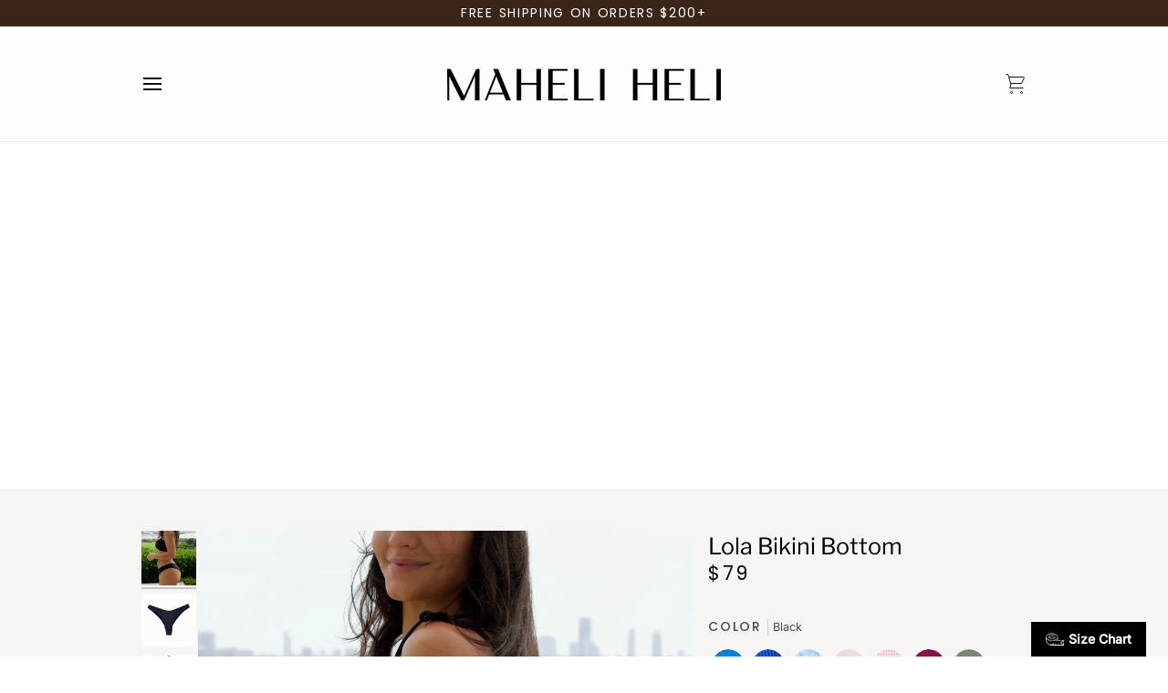

--- FILE ---
content_type: text/html; charset=utf-8
request_url: https://www.maheliheli.com/collections/all-bottoms/products/lola-bikini-bottom-in-black?variant=43232638140655
body_size: 49606
content:
<!doctype html>




<html class="no-js" lang="en" ><head>
  <meta charset="utf-8">
  <meta http-equiv="X-UA-Compatible" content="IE=edge,chrome=1">
  <meta name="viewport" content="width=device-width,initial-scale=1,viewport-fit=cover">
  <meta name="theme-color" content="#e8e8e1"><link rel="canonical" href="https://www.maheliheli.com/products/lola-bikini-bottom-in-black"><!-- ======================= Pipeline Theme V8.0.0 ========================= -->

  <!-- Preloading ================================================================== -->

  <link rel="preconnect" href="https://fonts.shopify.com" crossorigin><link rel="preload" href="//www.maheliheli.com/cdn/fonts/inter/inter_n4.b2a3f24c19b4de56e8871f609e73ca7f6d2e2bb9.woff2" as="font" type="font/woff2" crossorigin><link rel="preload" href="//www.maheliheli.com/cdn/fonts/libre_franklin/librefranklin_n4.a9b0508e1ffb743a0fd6d0614768959c54a27d86.woff2" as="font" type="font/woff2" crossorigin><link rel="preload" href="//www.maheliheli.com/cdn/fonts/poppins/poppins_n4.0ba78fa5af9b0e1a374041b3ceaadf0a43b41362.woff2" as="font" type="font/woff2" crossorigin><!-- Title and description ================================================ --><link rel="shortcut icon" href="//www.maheliheli.com/cdn/shop/files/Maheli_Heli_Logo_32x32.jpg?v=1768598531" type="image/png">
  <title>
    

    Lola Bikini Bottom
&ndash; Maheli Heli

  </title><meta name="description" content="Meet the LOLA Bottom, a mid rise bottom that offers cheeky coverage with a full scrunch on the back. She sits higher on the hips and offers more front coverage than the Bekka Bottom.">
  <!-- /snippets/social-meta-tags.liquid --><meta property="og:site_name" content="Maheli Heli">
<meta property="og:url" content="https://www.maheliheli.com/products/lola-bikini-bottom-in-black">
<meta property="og:title" content="Lola Bikini Bottom">
<meta property="og:type" content="product">
<meta property="og:description" content="Meet the LOLA Bottom, a mid rise bottom that offers cheeky coverage with a full scrunch on the back. She sits higher on the hips and offers more front coverage than the Bekka Bottom."><meta property="og:price:amount" content="79.00">
  <meta property="og:price:currency" content="USD">
      <meta property="og:image" content="http://www.maheliheli.com/cdn/shop/files/Facetune_27-09-2023-10-11-33_3435df3e-1227-4aec-8833-5a915671d4d4.jpg?v=1762534495">
      <meta property="og:image:secure_url" content="https://www.maheliheli.com/cdn/shop/files/Facetune_27-09-2023-10-11-33_3435df3e-1227-4aec-8833-5a915671d4d4.jpg?v=1762534495">
      <meta property="og:image:height" content="2049">
      <meta property="og:image:width" content="1366">
      <meta property="og:image" content="http://www.maheliheli.com/cdn/shop/files/Facetune_10-05-2023-17-49-51.heic?v=1695836689">
      <meta property="og:image:secure_url" content="https://www.maheliheli.com/cdn/shop/files/Facetune_10-05-2023-17-49-51.heic?v=1695836689">
      <meta property="og:image:height" content="3750">
      <meta property="og:image:width" content="2813">
      <meta property="og:image" content="http://www.maheliheli.com/cdn/shop/files/Facetune_27-09-2023-10-11-56_9518acaf-f33e-491d-a3d5-8c93ae7843b2.jpg?v=1695836689">
      <meta property="og:image:secure_url" content="https://www.maheliheli.com/cdn/shop/files/Facetune_27-09-2023-10-11-56_9518acaf-f33e-491d-a3d5-8c93ae7843b2.jpg?v=1695836689">
      <meta property="og:image:height" content="2048">
      <meta property="og:image:width" content="1536">
<!-- CSS ================================================================== -->

  <link href="//www.maheliheli.com/cdn/shop/t/64/assets/font-settings.css?v=171104032841585985981765240156" rel="stylesheet" type="text/css" media="all" />

  <!-- /snippets/css-variables.liquid -->


<style data-shopify>

:root {
/* ================ Layout Variables ================ */






--LAYOUT-WIDTH: 1000px;
--LAYOUT-GUTTER: 24px;
--LAYOUT-GUTTER-OFFSET: -15px;
--NAV-GUTTER: 15px;
--LAYOUT-OUTER: 15px;

/* ================ Product video ================ */

--COLOR-VIDEO-BG: #ffece3;


/* ================ Color Variables ================ */

/* === Backgrounds ===*/
--COLOR-BG: #fffdfc;
--COLOR-BG-ACCENT: #f7f5f4;

/* === Text colors ===*/
--COLOR-TEXT-DARK: #000000;
--COLOR-TEXT: #000000;
--COLOR-TEXT-LIGHT: #4d4c4c;

/* === Bright color ===*/
--COLOR-PRIMARY: #d2815f;
--COLOR-PRIMARY-HOVER: #c35121;
--COLOR-PRIMARY-FADE: rgba(210, 129, 95, 0.05);
--COLOR-PRIMARY-FADE-HOVER: rgba(210, 129, 95, 0.1);--COLOR-PRIMARY-OPPOSITE: #ffffff;

/* === Secondary/link Color ===*/
--COLOR-SECONDARY: #e8e8e1;
--COLOR-SECONDARY-HOVER: #d1d1ac;
--COLOR-SECONDARY-FADE: rgba(232, 232, 225, 0.05);
--COLOR-SECONDARY-FADE-HOVER: rgba(232, 232, 225, 0.1);--COLOR-SECONDARY-OPPOSITE: #000000;

/* === Shades of grey ===*/
--COLOR-A5:  rgba(0, 0, 0, 0.05);
--COLOR-A10: rgba(0, 0, 0, 0.1);
--COLOR-A20: rgba(0, 0, 0, 0.2);
--COLOR-A35: rgba(0, 0, 0, 0.35);
--COLOR-A50: rgba(0, 0, 0, 0.5);
--COLOR-A80: rgba(0, 0, 0, 0.8);
--COLOR-A90: rgba(0, 0, 0, 0.9);
--COLOR-A95: rgba(0, 0, 0, 0.95);


/* ================ Inverted Color Variables ================ */

--INVERSE-BG: #30241c;
--INVERSE-BG-ACCENT: #1d1d1d;

/* === Text colors ===*/
--INVERSE-TEXT-DARK: #ffffff;
--INVERSE-TEXT: #ffffff;
--INVERSE-TEXT-LIGHT: #c1bdbb;

/* === Bright color ===*/
--INVERSE-PRIMARY: #d2815f;
--INVERSE-PRIMARY-HOVER: #c35121;
--INVERSE-PRIMARY-FADE: rgba(210, 129, 95, 0.05);
--INVERSE-PRIMARY-FADE-HOVER: rgba(210, 129, 95, 0.1);--INVERSE-PRIMARY-OPPOSITE: #000000;


/* === Second Color ===*/
--INVERSE-SECONDARY: #e8e8e1;
--INVERSE-SECONDARY-HOVER: #d1d1ac;
--INVERSE-SECONDARY-FADE: rgba(232, 232, 225, 0.05);
--INVERSE-SECONDARY-FADE-HOVER: rgba(232, 232, 225, 0.1);--INVERSE-SECONDARY-OPPOSITE: #000000;


/* === Shades of grey ===*/
--INVERSE-A5:  rgba(255, 255, 255, 0.05);
--INVERSE-A10: rgba(255, 255, 255, 0.1);
--INVERSE-A20: rgba(255, 255, 255, 0.2);
--INVERSE-A35: rgba(255, 255, 255, 0.3);
--INVERSE-A80: rgba(255, 255, 255, 0.8);
--INVERSE-A90: rgba(255, 255, 255, 0.9);
--INVERSE-A95: rgba(255, 255, 255, 0.95);


/* ================ Bright Color Variables ================ */

--BRIGHT-BG: #d2815f;
--BRIGHT-BG-ACCENT: #94553a;

/* === Text colors ===*/
--BRIGHT-TEXT-DARK: #ffffff;
--BRIGHT-TEXT: #ffffff;
--BRIGHT-TEXT-LIGHT: #f2d9cf;

/* === Bright color ===*/
--BRIGHT-PRIMARY: #ff763d;
--BRIGHT-PRIMARY-HOVER: #f04600;
--BRIGHT-PRIMARY-FADE: rgba(255, 118, 61, 0.05);
--BRIGHT-PRIMARY-FADE-HOVER: rgba(255, 118, 61, 0.1);--BRIGHT-PRIMARY-OPPOSITE: #000000;


/* === Second Color ===*/
--BRIGHT-SECONDARY: #3d5aff;
--BRIGHT-SECONDARY-HOVER: #0024f0;
--BRIGHT-SECONDARY-FADE: rgba(61, 90, 255, 0.05);
--BRIGHT-SECONDARY-FADE-HOVER: rgba(61, 90, 255, 0.1);--BRIGHT-SECONDARY-OPPOSITE: #ffffff;


/* === Shades of grey ===*/
--BRIGHT-A5:  rgba(255, 255, 255, 0.05);
--BRIGHT-A10: rgba(255, 255, 255, 0.1);
--BRIGHT-A20: rgba(255, 255, 255, 0.2);
--BRIGHT-A35: rgba(255, 255, 255, 0.3);
--BRIGHT-A80: rgba(255, 255, 255, 0.8);
--BRIGHT-A90: rgba(255, 255, 255, 0.9);
--BRIGHT-A95: rgba(255, 255, 255, 0.95);


/* === Account Bar ===*/
--COLOR-ANNOUNCEMENT-BG: #3b2518;
--COLOR-ANNOUNCEMENT-TEXT: #ffffff;

/* === Nav and dropdown link background ===*/
--COLOR-NAV: #fffdfc;
--COLOR-NAV-TEXT: #111111;
--COLOR-NAV-TEXT-DARK: #000000;
--COLOR-NAV-TEXT-LIGHT: #585858;
--COLOR-NAV-BORDER: #e8e8e1;
--COLOR-NAV-A10: rgba(17, 17, 17, 0.1);
--COLOR-NAV-A50: rgba(17, 17, 17, 0.5);
--COLOR-HIGHLIGHT-LINK: #111111;

/* === Site Footer ===*/
--COLOR-FOOTER-BG: #30241c;
--COLOR-FOOTER-TEXT: #f7f5f4;
--COLOR-FOOTER-A5: rgba(247, 245, 244, 0.05);
--COLOR-FOOTER-A15: rgba(247, 245, 244, 0.15);
--COLOR-FOOTER-A90: rgba(247, 245, 244, 0.9);

/* === Sub-Footer ===*/
--COLOR-SUB-FOOTER-BG: #30241c;
--COLOR-SUB-FOOTER-TEXT: #dfdfdf;
--COLOR-SUB-FOOTER-A5: rgba(223, 223, 223, 0.05);
--COLOR-SUB-FOOTER-A15: rgba(223, 223, 223, 0.15);
--COLOR-SUB-FOOTER-A90: rgba(223, 223, 223, 0.9);

/* === Products ===*/
--PRODUCT-GRID-ASPECT-RATIO: 100%;

/* === Product badges ===*/
--COLOR-BADGE: #ffffff;
--COLOR-BADGE-TEXT: #424242;
--COLOR-BADGE-TEXT-DARK: #1f1919;
--COLOR-BADGE-TEXT-HOVER: #686868;
--COLOR-BADGE-HAIRLINE: #f6f6f6;

/* === Product item slider ===*/--COLOR-PRODUCT-SLIDER: #ffffff;--COLOR-PRODUCT-SLIDER-OPPOSITE: rgba(13, 13, 13, 0.06);/* === disabled form colors ===*/
--COLOR-DISABLED-BG: #e6e4e3;
--COLOR-DISABLED-TEXT: #a6a4a4;

--INVERSE-DISABLED-BG: #453a33;
--INVERSE-DISABLED-TEXT: #78716b;


/* === Tailwind RGBA Palette ===*/
--RGB-CANVAS: 255 253 252;
--RGB-CONTENT: 0 0 0;
--RGB-PRIMARY: 210 129 95;
--RGB-SECONDARY: 232 232 225;

--RGB-DARK-CANVAS: 48 36 28;
--RGB-DARK-CONTENT: 255 255 255;
--RGB-DARK-PRIMARY: 210 129 95;
--RGB-DARK-SECONDARY: 232 232 225;

--RGB-BRIGHT-CANVAS: 210 129 95;
--RGB-BRIGHT-CONTENT: 255 255 255;
--RGB-BRIGHT-PRIMARY: 255 118 61;
--RGB-BRIGHT-SECONDARY: 61 90 255;

--RGB-PRIMARY-CONTRAST: 255 255 255;
--RGB-SECONDARY-CONTRAST: 0 0 0;

--RGB-DARK-PRIMARY-CONTRAST: 0 0 0;
--RGB-DARK-SECONDARY-CONTRAST: 0 0 0;

--RGB-BRIGHT-PRIMARY-CONTRAST: 0 0 0;
--RGB-BRIGHT-SECONDARY-CONTRAST: 255 255 255;


/* === Button Radius === */
--BUTTON-RADIUS: 0px;


/* === Icon Stroke Width === */
--ICON-STROKE-WIDTH: 1px;


/* ================ Typography ================ */

--FONT-STACK-BODY: Inter, sans-serif;
--FONT-STYLE-BODY: normal;
--FONT-WEIGHT-BODY: 400;
--FONT-WEIGHT-BODY-BOLD: 500;
--FONT-ADJUST-BODY: 0.9;

  --FONT-BODY-TRANSFORM: none;
  --FONT-BODY-LETTER-SPACING: normal;


--FONT-STACK-HEADING: "Libre Franklin", sans-serif;
--FONT-STYLE-HEADING: normal;
--FONT-WEIGHT-HEADING: 400;
--FONT-WEIGHT-HEADING-BOLD: 500;
--FONT-ADJUST-HEADING: 1.0;

  --FONT-HEADING-TRANSFORM: none;
  --FONT-HEADING-LETTER-SPACING: normal;


--FONT-STACK-ACCENT: Poppins, sans-serif;
--FONT-STYLE-ACCENT: normal;
--FONT-WEIGHT-ACCENT: 400;
--FONT-WEIGHT-ACCENT-BOLD: 500;
--FONT-ADJUST-ACCENT: 1.0;

  --FONT-ACCENT-TRANSFORM: uppercase;
  --FONT-ACCENT-LETTER-SPACING: 0.12em;

--TYPE-STACK-NAV: Poppins, sans-serif;
--TYPE-STYLE-NAV: normal;
--TYPE-ADJUST-NAV: 1.0;
--TYPE-WEIGHT-NAV: 400;

  --FONT-NAV-TRANSFORM: uppercase;
  --FONT-NAV-LETTER-SPACING: 0.12em;

--TYPE-STACK-BUTTON: Poppins, sans-serif;
--TYPE-STYLE-BUTTON: normal;
--TYPE-ADJUST-BUTTON: 1.0;
--TYPE-WEIGHT-BUTTON: 500;

  --FONT-BUTTON-TRANSFORM: uppercase;
  --FONT-BUTTON-LETTER-SPACING: 0.12em;

--TYPE-STACK-KICKER: Poppins, sans-serif;
--TYPE-STYLE-KICKER: normal;
--TYPE-ADJUST-KICKER: 1.0;
--TYPE-WEIGHT-KICKER: 400;

  --FONT-KICKER-TRANSFORM: uppercase;
  --FONT-KICKER-LETTER-SPACING: 0.12em;



--ICO-SELECT: url('//www.maheliheli.com/cdn/shop/t/64/assets/ico-select.svg?v=69245283639262778531753215478');


/* ================ Photo correction ================ */
--PHOTO-CORRECTION: 100%;



}


/* ================ Typography ================ */
/* ================ type-scale.com ============ */

/* 1.16 base 11.5 */
:root {
  --font-1: 10px;
  --font-2: 11px;
  --font-3: 13px;
  --font-4: 15px;
  --font-5: 17px;
  --font-6: 20px;
  --font-7: 24px;
  --font-8: 27px;
  --font-9: 32px;
  --font-10:37px;
  --font-11:43px;
  --font-12:49px;
  --font-13:57px;
  --font-14:67px;
  --font-15:77px;
}

/* 1.175 base 11.5 */
@media only screen and (min-width: 480px) and (max-width: 1099px) {
  :root {
  --font-1: 10px;
  --font-2: 11.5px;
  --font-3: 13.5px;
  --font-4: 16px;
  --font-5: 19px;
  --font-6: 22px;
  --font-7: 26px;
  --font-8: 30px;
  --font-9: 36px;
  --font-10:42px;
  --font-11:49px;
  --font-12:58px;
  --font-13:68px;
  --font-14:80px;
  --font-15:94px;
  }
}

 /* 1.22 base 11.5 */
 @media only screen and (min-width: 1100px) {
  :root {
  --font-1: 10px;
  --font-2: 11.5px;
  --font-3: 14px;
  --font-4: 17px;
  --font-5: 21px;
  --font-6: 25px;
  --font-7: 31px;
  --font-8: 38px;
  --font-9: 46px;
  --font-10:56px;
  --font-11:68px;
  --font-12:83px;
  --font-13:102px;
  --font-14:124px;
  --font-15:151px;
  }
}


</style>


  <link href="//www.maheliheli.com/cdn/shop/t/64/assets/theme.css?v=119359315511658312151758685977" rel="stylesheet" type="text/css" media="all" />

  <script>
    document.documentElement.className = document.documentElement.className.replace('no-js', 'js');

    
      document.documentElement.classList.add('aos-initialized');let root = '/';
    if (root[root.length - 1] !== '/') {
      root = `${root}/`;
    }
    var theme = {
      routes: {
        root_url: root,
        cart: '/cart',
        cart_add_url: '/cart/add',
        product_recommendations_url: '/recommendations/products',
        account_addresses_url: '/account/addresses',
        predictive_search_url: '/search/suggest'
      },
      state: {
        cartOpen: null,
      },
      sizes: {
        small: 480,
        medium: 768,
        large: 1100,
        widescreen: 1400
      },
      assets: {
        photoswipe: '//www.maheliheli.com/cdn/shop/t/64/assets/photoswipe.js?v=169308975333299535361750188457',
        smoothscroll: '//www.maheliheli.com/cdn/shop/t/64/assets/smoothscroll.js?v=37906625415260927261750188457',
        swatches: '//www.maheliheli.com/cdn/shop/t/64/assets/swatches.json?v=17256643191622149961750188457',
        noImage: '//www.maheliheli.com/cdn/shopifycloud/storefront/assets/no-image-2048-a2addb12.gif',
        
        
        base: '//www.maheliheli.com/cdn/shop/t/64/assets/'
        
      },
      strings: {
        swatchesKey: "Color, Colour",
        addToCart: "Add to Cart",
        estimateShipping: "Estimate shipping",
        noShippingAvailable: "We do not ship to this destination.",
        free: "Free",
        from: "From",
        preOrder: "Pre-order",
        soldOut: "Sold Out",
        sale: "Sale",
        subscription: "Subscription",
        unavailable: "Unavailable",
        unitPrice: "Unit price",
        unitPriceSeparator: "per",
        stockout: "All available stock is in cart",
        products: "Products",
        pages: "Pages",
        collections: "Collections",
        resultsFor: "Results for",
        noResultsFor: "No results for",
        articles: "Articles",
        successMessage: "Link copied to clipboard",
      },
      settings: {
        badge_sale_type: "strike",
        animate_hover: true,
        animate_scroll: true,
        show_locale_desktop: null,
        show_locale_mobile: null,
        show_currency_desktop: null,
        show_currency_mobile: null,
        currency_select_type: "country",
        currency_code_enable: false,
        cycle_images_hover_delay: 1.5
      },
      info: {
        name: 'pipeline'
      },
      version: '8.0.0',
      moneyFormat: "$ {{amount}}",
      shopCurrency: "USD",
      currencyCode: "USD"
    }
    let windowInnerHeight = window.innerHeight;
    document.documentElement.style.setProperty('--full-screen', `${windowInnerHeight}px`);
    document.documentElement.style.setProperty('--three-quarters', `${windowInnerHeight * 0.75}px`);
    document.documentElement.style.setProperty('--two-thirds', `${windowInnerHeight * 0.66}px`);
    document.documentElement.style.setProperty('--one-half', `${windowInnerHeight * 0.5}px`);
    document.documentElement.style.setProperty('--one-third', `${windowInnerHeight * 0.33}px`);
    document.documentElement.style.setProperty('--one-fifth', `${windowInnerHeight * 0.2}px`);

    window.isRTL = document.documentElement.getAttribute('dir') === 'rtl';
  </script><!-- Theme Javascript ============================================================== -->
  <script src="//www.maheliheli.com/cdn/shop/t/64/assets/vendor.js?v=69555399850987115801750188457" defer="defer"></script>
  <script src="//www.maheliheli.com/cdn/shop/t/64/assets/theme.js?v=49788224302717219421751083400" defer="defer"></script>

  <script>
    (function () {
      function onPageShowEvents() {
        if ('requestIdleCallback' in window) {
          requestIdleCallback(initCartEvent, { timeout: 500 })
        } else {
          initCartEvent()
        }
        function initCartEvent(){
          window.fetch(window.theme.routes.cart + '.js')
          .then((response) => {
            if(!response.ok){
              throw {status: response.statusText};
            }
            return response.json();
          })
          .then((response) => {
            document.dispatchEvent(new CustomEvent('theme:cart:change', {
              detail: {
                cart: response,
              },
              bubbles: true,
            }));
            return response;
          })
          .catch((e) => {
            console.error(e);
          });
        }
      };
      window.onpageshow = onPageShowEvents;
    })();
  </script>

  <script type="text/javascript">
    if (window.MSInputMethodContext && document.documentMode) {
      var scripts = document.getElementsByTagName('script')[0];
      var polyfill = document.createElement("script");
      polyfill.defer = true;
      polyfill.src = "//www.maheliheli.com/cdn/shop/t/64/assets/ie11.js?v=144489047535103983231750188457";

      scripts.parentNode.insertBefore(polyfill, scripts);
    }
  </script>

  <!-- Shopify app scripts =========================================================== -->
  <script>window.performance && window.performance.mark && window.performance.mark('shopify.content_for_header.start');</script><meta name="google-site-verification" content="UvrhVLOYwlNgPp87H_VDYe8EKc_CoUzJls5o10EQ72U">
<meta name="facebook-domain-verification" content="kj1cv78pqfoz3ni526skzlmp524yv5">
<meta id="shopify-digital-wallet" name="shopify-digital-wallet" content="/6566319/digital_wallets/dialog">
<meta name="shopify-checkout-api-token" content="36c45744b94207218fc778738413c05b">
<meta id="in-context-paypal-metadata" data-shop-id="6566319" data-venmo-supported="false" data-environment="production" data-locale="en_US" data-paypal-v4="true" data-currency="USD">
<link rel="alternate" type="application/json+oembed" href="https://www.maheliheli.com/products/lola-bikini-bottom-in-black.oembed">
<script async="async" src="/checkouts/internal/preloads.js?locale=en-US"></script>
<link rel="preconnect" href="https://shop.app" crossorigin="anonymous">
<script async="async" src="https://shop.app/checkouts/internal/preloads.js?locale=en-US&shop_id=6566319" crossorigin="anonymous"></script>
<script id="apple-pay-shop-capabilities" type="application/json">{"shopId":6566319,"countryCode":"US","currencyCode":"USD","merchantCapabilities":["supports3DS"],"merchantId":"gid:\/\/shopify\/Shop\/6566319","merchantName":"Maheli Heli","requiredBillingContactFields":["postalAddress","email","phone"],"requiredShippingContactFields":["postalAddress","email","phone"],"shippingType":"shipping","supportedNetworks":["visa","masterCard","amex","discover","elo","jcb"],"total":{"type":"pending","label":"Maheli Heli","amount":"1.00"},"shopifyPaymentsEnabled":true,"supportsSubscriptions":true}</script>
<script id="shopify-features" type="application/json">{"accessToken":"36c45744b94207218fc778738413c05b","betas":["rich-media-storefront-analytics"],"domain":"www.maheliheli.com","predictiveSearch":true,"shopId":6566319,"locale":"en"}</script>
<script>var Shopify = Shopify || {};
Shopify.shop = "maheli-heli.myshopify.com";
Shopify.locale = "en";
Shopify.currency = {"active":"USD","rate":"1.0"};
Shopify.country = "US";
Shopify.theme = {"name":"8.0 Pipeline Version - Make Changes Here. ","id":151749001455,"schema_name":"Pipeline","schema_version":"8.0.0","theme_store_id":739,"role":"main"};
Shopify.theme.handle = "null";
Shopify.theme.style = {"id":null,"handle":null};
Shopify.cdnHost = "www.maheliheli.com/cdn";
Shopify.routes = Shopify.routes || {};
Shopify.routes.root = "/";</script>
<script type="module">!function(o){(o.Shopify=o.Shopify||{}).modules=!0}(window);</script>
<script>!function(o){function n(){var o=[];function n(){o.push(Array.prototype.slice.apply(arguments))}return n.q=o,n}var t=o.Shopify=o.Shopify||{};t.loadFeatures=n(),t.autoloadFeatures=n()}(window);</script>
<script>
  window.ShopifyPay = window.ShopifyPay || {};
  window.ShopifyPay.apiHost = "shop.app\/pay";
  window.ShopifyPay.redirectState = null;
</script>
<script id="shop-js-analytics" type="application/json">{"pageType":"product"}</script>
<script defer="defer" async type="module" src="//www.maheliheli.com/cdn/shopifycloud/shop-js/modules/v2/client.init-shop-cart-sync_BT-GjEfc.en.esm.js"></script>
<script defer="defer" async type="module" src="//www.maheliheli.com/cdn/shopifycloud/shop-js/modules/v2/chunk.common_D58fp_Oc.esm.js"></script>
<script defer="defer" async type="module" src="//www.maheliheli.com/cdn/shopifycloud/shop-js/modules/v2/chunk.modal_xMitdFEc.esm.js"></script>
<script type="module">
  await import("//www.maheliheli.com/cdn/shopifycloud/shop-js/modules/v2/client.init-shop-cart-sync_BT-GjEfc.en.esm.js");
await import("//www.maheliheli.com/cdn/shopifycloud/shop-js/modules/v2/chunk.common_D58fp_Oc.esm.js");
await import("//www.maheliheli.com/cdn/shopifycloud/shop-js/modules/v2/chunk.modal_xMitdFEc.esm.js");

  window.Shopify.SignInWithShop?.initShopCartSync?.({"fedCMEnabled":true,"windoidEnabled":true});

</script>
<script defer="defer" async type="module" src="//www.maheliheli.com/cdn/shopifycloud/shop-js/modules/v2/client.payment-terms_Ci9AEqFq.en.esm.js"></script>
<script defer="defer" async type="module" src="//www.maheliheli.com/cdn/shopifycloud/shop-js/modules/v2/chunk.common_D58fp_Oc.esm.js"></script>
<script defer="defer" async type="module" src="//www.maheliheli.com/cdn/shopifycloud/shop-js/modules/v2/chunk.modal_xMitdFEc.esm.js"></script>
<script type="module">
  await import("//www.maheliheli.com/cdn/shopifycloud/shop-js/modules/v2/client.payment-terms_Ci9AEqFq.en.esm.js");
await import("//www.maheliheli.com/cdn/shopifycloud/shop-js/modules/v2/chunk.common_D58fp_Oc.esm.js");
await import("//www.maheliheli.com/cdn/shopifycloud/shop-js/modules/v2/chunk.modal_xMitdFEc.esm.js");

  
</script>
<script>
  window.Shopify = window.Shopify || {};
  if (!window.Shopify.featureAssets) window.Shopify.featureAssets = {};
  window.Shopify.featureAssets['shop-js'] = {"shop-cart-sync":["modules/v2/client.shop-cart-sync_DZOKe7Ll.en.esm.js","modules/v2/chunk.common_D58fp_Oc.esm.js","modules/v2/chunk.modal_xMitdFEc.esm.js"],"init-fed-cm":["modules/v2/client.init-fed-cm_B6oLuCjv.en.esm.js","modules/v2/chunk.common_D58fp_Oc.esm.js","modules/v2/chunk.modal_xMitdFEc.esm.js"],"shop-cash-offers":["modules/v2/client.shop-cash-offers_D2sdYoxE.en.esm.js","modules/v2/chunk.common_D58fp_Oc.esm.js","modules/v2/chunk.modal_xMitdFEc.esm.js"],"shop-login-button":["modules/v2/client.shop-login-button_QeVjl5Y3.en.esm.js","modules/v2/chunk.common_D58fp_Oc.esm.js","modules/v2/chunk.modal_xMitdFEc.esm.js"],"pay-button":["modules/v2/client.pay-button_DXTOsIq6.en.esm.js","modules/v2/chunk.common_D58fp_Oc.esm.js","modules/v2/chunk.modal_xMitdFEc.esm.js"],"shop-button":["modules/v2/client.shop-button_DQZHx9pm.en.esm.js","modules/v2/chunk.common_D58fp_Oc.esm.js","modules/v2/chunk.modal_xMitdFEc.esm.js"],"avatar":["modules/v2/client.avatar_BTnouDA3.en.esm.js"],"init-windoid":["modules/v2/client.init-windoid_CR1B-cfM.en.esm.js","modules/v2/chunk.common_D58fp_Oc.esm.js","modules/v2/chunk.modal_xMitdFEc.esm.js"],"init-shop-for-new-customer-accounts":["modules/v2/client.init-shop-for-new-customer-accounts_C_vY_xzh.en.esm.js","modules/v2/client.shop-login-button_QeVjl5Y3.en.esm.js","modules/v2/chunk.common_D58fp_Oc.esm.js","modules/v2/chunk.modal_xMitdFEc.esm.js"],"init-shop-email-lookup-coordinator":["modules/v2/client.init-shop-email-lookup-coordinator_BI7n9ZSv.en.esm.js","modules/v2/chunk.common_D58fp_Oc.esm.js","modules/v2/chunk.modal_xMitdFEc.esm.js"],"init-shop-cart-sync":["modules/v2/client.init-shop-cart-sync_BT-GjEfc.en.esm.js","modules/v2/chunk.common_D58fp_Oc.esm.js","modules/v2/chunk.modal_xMitdFEc.esm.js"],"shop-toast-manager":["modules/v2/client.shop-toast-manager_DiYdP3xc.en.esm.js","modules/v2/chunk.common_D58fp_Oc.esm.js","modules/v2/chunk.modal_xMitdFEc.esm.js"],"init-customer-accounts":["modules/v2/client.init-customer-accounts_D9ZNqS-Q.en.esm.js","modules/v2/client.shop-login-button_QeVjl5Y3.en.esm.js","modules/v2/chunk.common_D58fp_Oc.esm.js","modules/v2/chunk.modal_xMitdFEc.esm.js"],"init-customer-accounts-sign-up":["modules/v2/client.init-customer-accounts-sign-up_iGw4briv.en.esm.js","modules/v2/client.shop-login-button_QeVjl5Y3.en.esm.js","modules/v2/chunk.common_D58fp_Oc.esm.js","modules/v2/chunk.modal_xMitdFEc.esm.js"],"shop-follow-button":["modules/v2/client.shop-follow-button_CqMgW2wH.en.esm.js","modules/v2/chunk.common_D58fp_Oc.esm.js","modules/v2/chunk.modal_xMitdFEc.esm.js"],"checkout-modal":["modules/v2/client.checkout-modal_xHeaAweL.en.esm.js","modules/v2/chunk.common_D58fp_Oc.esm.js","modules/v2/chunk.modal_xMitdFEc.esm.js"],"shop-login":["modules/v2/client.shop-login_D91U-Q7h.en.esm.js","modules/v2/chunk.common_D58fp_Oc.esm.js","modules/v2/chunk.modal_xMitdFEc.esm.js"],"lead-capture":["modules/v2/client.lead-capture_BJmE1dJe.en.esm.js","modules/v2/chunk.common_D58fp_Oc.esm.js","modules/v2/chunk.modal_xMitdFEc.esm.js"],"payment-terms":["modules/v2/client.payment-terms_Ci9AEqFq.en.esm.js","modules/v2/chunk.common_D58fp_Oc.esm.js","modules/v2/chunk.modal_xMitdFEc.esm.js"]};
</script>
<script>(function() {
  var isLoaded = false;
  function asyncLoad() {
    if (isLoaded) return;
    isLoaded = true;
    var urls = ["\/\/www.powr.io\/powr.js?powr-token=maheli-heli.myshopify.com\u0026external-type=shopify\u0026shop=maheli-heli.myshopify.com","https:\/\/app.kiwisizing.com\/web\/js\/dist\/kiwiSizing\/plugin\/SizingPlugin.prod.js?v=330\u0026shop=maheli-heli.myshopify.com","\/\/d1liekpayvooaz.cloudfront.net\/apps\/customizery\/customizery.js?shop=maheli-heli.myshopify.com","https:\/\/cks3.amplifiedcdn.com\/ckjs.production.min.js?unique_id=maheli-heli.myshopify.com\u0026shop=maheli-heli.myshopify.com","https:\/\/cdn-loyalty.yotpo.com\/loader\/hVq0RDdwq7qUBVblldZ4cQ.js?shop=maheli-heli.myshopify.com","https:\/\/coupon-x.premio.io\/assets\/js\/shopify-cx-fronted.js?shop=maheli-heli.myshopify.com","https:\/\/ccjs.amplifiedcdn.com\/ccjs.umd.js?unique_id=maheli-heli.myshopify.com\u0026shop=maheli-heli.myshopify.com","https:\/\/shopify-extension.getredo.com\/main.js?widget_id=bdko75zdzk7on6n\u0026shop=maheli-heli.myshopify.com","https:\/\/admin.revenuehunt.com\/embed.js?shop=maheli-heli.myshopify.com","\/\/cdn.shopify.com\/proxy\/7c6d1e0957ec969b8c1a585b3f08a3aad7d9c43d4e064a27c3f6e9be2afc71d8\/api.goaffpro.com\/loader.js?shop=maheli-heli.myshopify.com\u0026sp-cache-control=cHVibGljLCBtYXgtYWdlPTkwMA","https:\/\/cdn.nfcube.com\/instafeed-22779f902c6976ef988466fa8bf803b0.js?shop=maheli-heli.myshopify.com","https:\/\/s1.staq-cdn.com\/grow\/api\/js\/6566319\/main.js?sId=6566319\u0026v=KFZZFIB5AEF83X5KIC8T2Z6N\u0026shop=maheli-heli.myshopify.com","https:\/\/chat-widget.getredo.com\/widget.js?widgetId=bdko75zdzk7on6n\u0026shop=maheli-heli.myshopify.com"];
    for (var i = 0; i < urls.length; i++) {
      var s = document.createElement('script');
      s.type = 'text/javascript';
      s.async = true;
      s.src = urls[i];
      var x = document.getElementsByTagName('script')[0];
      x.parentNode.insertBefore(s, x);
    }
  };
  if(window.attachEvent) {
    window.attachEvent('onload', asyncLoad);
  } else {
    window.addEventListener('load', asyncLoad, false);
  }
})();</script>
<script id="__st">var __st={"a":6566319,"offset":-18000,"reqid":"6d1d7ec9-2ba6-44fb-a179-8dffc4399d54-1769176772","pageurl":"www.maheliheli.com\/collections\/all-bottoms\/products\/lola-bikini-bottom-in-black?variant=43232638140655","u":"f92da4c2e284","p":"product","rtyp":"product","rid":7745274937583};</script>
<script>window.ShopifyPaypalV4VisibilityTracking = true;</script>
<script id="captcha-bootstrap">!function(){'use strict';const t='contact',e='account',n='new_comment',o=[[t,t],['blogs',n],['comments',n],[t,'customer']],c=[[e,'customer_login'],[e,'guest_login'],[e,'recover_customer_password'],[e,'create_customer']],r=t=>t.map((([t,e])=>`form[action*='/${t}']:not([data-nocaptcha='true']) input[name='form_type'][value='${e}']`)).join(','),a=t=>()=>t?[...document.querySelectorAll(t)].map((t=>t.form)):[];function s(){const t=[...o],e=r(t);return a(e)}const i='password',u='form_key',d=['recaptcha-v3-token','g-recaptcha-response','h-captcha-response',i],f=()=>{try{return window.sessionStorage}catch{return}},m='__shopify_v',_=t=>t.elements[u];function p(t,e,n=!1){try{const o=window.sessionStorage,c=JSON.parse(o.getItem(e)),{data:r}=function(t){const{data:e,action:n}=t;return t[m]||n?{data:e,action:n}:{data:t,action:n}}(c);for(const[e,n]of Object.entries(r))t.elements[e]&&(t.elements[e].value=n);n&&o.removeItem(e)}catch(o){console.error('form repopulation failed',{error:o})}}const l='form_type',E='cptcha';function T(t){t.dataset[E]=!0}const w=window,h=w.document,L='Shopify',v='ce_forms',y='captcha';let A=!1;((t,e)=>{const n=(g='f06e6c50-85a8-45c8-87d0-21a2b65856fe',I='https://cdn.shopify.com/shopifycloud/storefront-forms-hcaptcha/ce_storefront_forms_captcha_hcaptcha.v1.5.2.iife.js',D={infoText:'Protected by hCaptcha',privacyText:'Privacy',termsText:'Terms'},(t,e,n)=>{const o=w[L][v],c=o.bindForm;if(c)return c(t,g,e,D).then(n);var r;o.q.push([[t,g,e,D],n]),r=I,A||(h.body.append(Object.assign(h.createElement('script'),{id:'captcha-provider',async:!0,src:r})),A=!0)});var g,I,D;w[L]=w[L]||{},w[L][v]=w[L][v]||{},w[L][v].q=[],w[L][y]=w[L][y]||{},w[L][y].protect=function(t,e){n(t,void 0,e),T(t)},Object.freeze(w[L][y]),function(t,e,n,w,h,L){const[v,y,A,g]=function(t,e,n){const i=e?o:[],u=t?c:[],d=[...i,...u],f=r(d),m=r(i),_=r(d.filter((([t,e])=>n.includes(e))));return[a(f),a(m),a(_),s()]}(w,h,L),I=t=>{const e=t.target;return e instanceof HTMLFormElement?e:e&&e.form},D=t=>v().includes(t);t.addEventListener('submit',(t=>{const e=I(t);if(!e)return;const n=D(e)&&!e.dataset.hcaptchaBound&&!e.dataset.recaptchaBound,o=_(e),c=g().includes(e)&&(!o||!o.value);(n||c)&&t.preventDefault(),c&&!n&&(function(t){try{if(!f())return;!function(t){const e=f();if(!e)return;const n=_(t);if(!n)return;const o=n.value;o&&e.removeItem(o)}(t);const e=Array.from(Array(32),(()=>Math.random().toString(36)[2])).join('');!function(t,e){_(t)||t.append(Object.assign(document.createElement('input'),{type:'hidden',name:u})),t.elements[u].value=e}(t,e),function(t,e){const n=f();if(!n)return;const o=[...t.querySelectorAll(`input[type='${i}']`)].map((({name:t})=>t)),c=[...d,...o],r={};for(const[a,s]of new FormData(t).entries())c.includes(a)||(r[a]=s);n.setItem(e,JSON.stringify({[m]:1,action:t.action,data:r}))}(t,e)}catch(e){console.error('failed to persist form',e)}}(e),e.submit())}));const S=(t,e)=>{t&&!t.dataset[E]&&(n(t,e.some((e=>e===t))),T(t))};for(const o of['focusin','change'])t.addEventListener(o,(t=>{const e=I(t);D(e)&&S(e,y())}));const B=e.get('form_key'),M=e.get(l),P=B&&M;t.addEventListener('DOMContentLoaded',(()=>{const t=y();if(P)for(const e of t)e.elements[l].value===M&&p(e,B);[...new Set([...A(),...v().filter((t=>'true'===t.dataset.shopifyCaptcha))])].forEach((e=>S(e,t)))}))}(h,new URLSearchParams(w.location.search),n,t,e,['guest_login'])})(!0,!0)}();</script>
<script integrity="sha256-4kQ18oKyAcykRKYeNunJcIwy7WH5gtpwJnB7kiuLZ1E=" data-source-attribution="shopify.loadfeatures" defer="defer" src="//www.maheliheli.com/cdn/shopifycloud/storefront/assets/storefront/load_feature-a0a9edcb.js" crossorigin="anonymous"></script>
<script crossorigin="anonymous" defer="defer" src="//www.maheliheli.com/cdn/shopifycloud/storefront/assets/shopify_pay/storefront-65b4c6d7.js?v=20250812"></script>
<script data-source-attribution="shopify.dynamic_checkout.dynamic.init">var Shopify=Shopify||{};Shopify.PaymentButton=Shopify.PaymentButton||{isStorefrontPortableWallets:!0,init:function(){window.Shopify.PaymentButton.init=function(){};var t=document.createElement("script");t.src="https://www.maheliheli.com/cdn/shopifycloud/portable-wallets/latest/portable-wallets.en.js",t.type="module",document.head.appendChild(t)}};
</script>
<script data-source-attribution="shopify.dynamic_checkout.buyer_consent">
  function portableWalletsHideBuyerConsent(e){var t=document.getElementById("shopify-buyer-consent"),n=document.getElementById("shopify-subscription-policy-button");t&&n&&(t.classList.add("hidden"),t.setAttribute("aria-hidden","true"),n.removeEventListener("click",e))}function portableWalletsShowBuyerConsent(e){var t=document.getElementById("shopify-buyer-consent"),n=document.getElementById("shopify-subscription-policy-button");t&&n&&(t.classList.remove("hidden"),t.removeAttribute("aria-hidden"),n.addEventListener("click",e))}window.Shopify?.PaymentButton&&(window.Shopify.PaymentButton.hideBuyerConsent=portableWalletsHideBuyerConsent,window.Shopify.PaymentButton.showBuyerConsent=portableWalletsShowBuyerConsent);
</script>
<script data-source-attribution="shopify.dynamic_checkout.cart.bootstrap">document.addEventListener("DOMContentLoaded",(function(){function t(){return document.querySelector("shopify-accelerated-checkout-cart, shopify-accelerated-checkout")}if(t())Shopify.PaymentButton.init();else{new MutationObserver((function(e,n){t()&&(Shopify.PaymentButton.init(),n.disconnect())})).observe(document.body,{childList:!0,subtree:!0})}}));
</script>
<link id="shopify-accelerated-checkout-styles" rel="stylesheet" media="screen" href="https://www.maheliheli.com/cdn/shopifycloud/portable-wallets/latest/accelerated-checkout-backwards-compat.css" crossorigin="anonymous">
<style id="shopify-accelerated-checkout-cart">
        #shopify-buyer-consent {
  margin-top: 1em;
  display: inline-block;
  width: 100%;
}

#shopify-buyer-consent.hidden {
  display: none;
}

#shopify-subscription-policy-button {
  background: none;
  border: none;
  padding: 0;
  text-decoration: underline;
  font-size: inherit;
  cursor: pointer;
}

#shopify-subscription-policy-button::before {
  box-shadow: none;
}

      </style>

<script>window.performance && window.performance.mark && window.performance.mark('shopify.content_for_header.end');</script>

<!-- BEGIN app block: shopify://apps/redo/blocks/redo_app_embed/c613644b-6df4-4d11-b336-43a5c06745a1 --><!-- BEGIN app snippet: env -->

<script>
  if (typeof process === "undefined") {
    process = {};
  }
  process.env ??= {};
  process.env.AMPLITUDE_API_KEY = "b5eacb35b49c693d959231826b35f7ca";
  process.env.IPIFY_API_KEY = "at_S8q5xe1hwi5jKf6CSb4V661KXTKK2";
  process.env.REDO_API_URL = "https://shopify-cdn.getredo.com";
  process.env.REDO_CHAT_WIDGET_URL = "https://chat-widget.getredo.com";
  process.env.REDO_SHOPIFY_SERVER_URL = "https://shopify-server.getredo.com";

  if (typeof redoStorefront === "undefined") {
    redoStorefront = {};
  }
  redoStorefront.env ??= {};
  redoStorefront.env.AMPLITUDE_API_KEY = "b5eacb35b49c693d959231826b35f7ca";
  redoStorefront.env.IPIFY_API_KEY = "at_S8q5xe1hwi5jKf6CSb4V661KXTKK2";
  redoStorefront.env.REDO_API_URL = "https://shopify-cdn.getredo.com";
  redoStorefront.env.REDO_CHAT_WIDGET_URL = "https://chat-widget.getredo.com";
  redoStorefront.env.REDO_SHOPIFY_SERVER_URL = "https://shopify-server.getredo.com";
</script>
<!-- END app snippet -->
<script>
  const parts = navigator.userAgent.split(" ").map(part => btoa(part)).join("").replace(/=/g, "").toLowerCase();
  if (!parts.includes("2hyb21lluxpz2h0ag91c2") && !parts.includes("w90bwzwcg93zxikdiwmjipk")) {
    const script = document.createElement("script");
    script.async = true;
    script.src = "https://cdn.shopify.com/extensions/019be9e0-341f-77c1-a4c6-6d9b3aab4cb9/redo-v1.140062/assets/main.js";
    document.head.appendChild(script);
  }
</script>

<!-- END app block --><!-- BEGIN app block: shopify://apps/klaviyo-email-marketing-sms/blocks/klaviyo-onsite-embed/2632fe16-c075-4321-a88b-50b567f42507 -->












  <script async src="https://static.klaviyo.com/onsite/js/UnGKqV/klaviyo.js?company_id=UnGKqV"></script>
  <script>!function(){if(!window.klaviyo){window._klOnsite=window._klOnsite||[];try{window.klaviyo=new Proxy({},{get:function(n,i){return"push"===i?function(){var n;(n=window._klOnsite).push.apply(n,arguments)}:function(){for(var n=arguments.length,o=new Array(n),w=0;w<n;w++)o[w]=arguments[w];var t="function"==typeof o[o.length-1]?o.pop():void 0,e=new Promise((function(n){window._klOnsite.push([i].concat(o,[function(i){t&&t(i),n(i)}]))}));return e}}})}catch(n){window.klaviyo=window.klaviyo||[],window.klaviyo.push=function(){var n;(n=window._klOnsite).push.apply(n,arguments)}}}}();</script>

  
    <script id="viewed_product">
      if (item == null) {
        var _learnq = _learnq || [];

        var MetafieldReviews = null
        var MetafieldYotpoRating = null
        var MetafieldYotpoCount = null
        var MetafieldLooxRating = null
        var MetafieldLooxCount = null
        var okendoProduct = null
        var okendoProductReviewCount = null
        var okendoProductReviewAverageValue = null
        try {
          // The following fields are used for Customer Hub recently viewed in order to add reviews.
          // This information is not part of __kla_viewed. Instead, it is part of __kla_viewed_reviewed_items
          MetafieldReviews = {"rating":{"scale_min":"1.0","scale_max":"5.0","value":"5.0"},"rating_count":12};
          MetafieldYotpoRating = "5"
          MetafieldYotpoCount = "12"
          MetafieldLooxRating = null
          MetafieldLooxCount = null

          okendoProduct = null
          // If the okendo metafield is not legacy, it will error, which then requires the new json formatted data
          if (okendoProduct && 'error' in okendoProduct) {
            okendoProduct = null
          }
          okendoProductReviewCount = okendoProduct ? okendoProduct.reviewCount : null
          okendoProductReviewAverageValue = okendoProduct ? okendoProduct.reviewAverageValue : null
        } catch (error) {
          console.error('Error in Klaviyo onsite reviews tracking:', error);
        }

        var item = {
          Name: "Lola Bikini Bottom",
          ProductID: 7745274937583,
          Categories: ["ALL BOTTOMS","ALL PRODUCTS","All Swim","Cheeky Coverage","Little Black Bikini","Lola Bottom - Sibling - don't delete"],
          ImageURL: "https://www.maheliheli.com/cdn/shop/files/Facetune_27-09-2023-10-11-33_3435df3e-1227-4aec-8833-5a915671d4d4_grande.jpg?v=1762534495",
          URL: "https://www.maheliheli.com/products/lola-bikini-bottom-in-black",
          Brand: "Maheli Heli",
          Price: "$ 79.00",
          Value: "79.00",
          CompareAtPrice: "$ 0.00"
        };
        _learnq.push(['track', 'Viewed Product', item]);
        _learnq.push(['trackViewedItem', {
          Title: item.Name,
          ItemId: item.ProductID,
          Categories: item.Categories,
          ImageUrl: item.ImageURL,
          Url: item.URL,
          Metadata: {
            Brand: item.Brand,
            Price: item.Price,
            Value: item.Value,
            CompareAtPrice: item.CompareAtPrice
          },
          metafields:{
            reviews: MetafieldReviews,
            yotpo:{
              rating: MetafieldYotpoRating,
              count: MetafieldYotpoCount,
            },
            loox:{
              rating: MetafieldLooxRating,
              count: MetafieldLooxCount,
            },
            okendo: {
              rating: okendoProductReviewAverageValue,
              count: okendoProductReviewCount,
            }
          }
        }]);
      }
    </script>
  




  <script>
    window.klaviyoReviewsProductDesignMode = false
  </script>



  <!-- BEGIN app snippet: customer-hub-data --><script>
  if (!window.customerHub) {
    window.customerHub = {};
  }
  window.customerHub.storefrontRoutes = {
    login: "https://www.maheliheli.com/customer_authentication/redirect?locale=en&region_country=US?return_url=%2F%23k-hub",
    register: "https://shopify.com/6566319/account?locale=en?return_url=%2F%23k-hub",
    logout: "/account/logout",
    profile: "/account",
    addresses: "/account/addresses",
  };
  
  window.customerHub.userId = null;
  
  window.customerHub.storeDomain = "maheli-heli.myshopify.com";

  
    window.customerHub.activeProduct = {
      name: "Lola Bikini Bottom",
      category: null,
      imageUrl: "https://www.maheliheli.com/cdn/shop/files/Facetune_27-09-2023-10-11-33_3435df3e-1227-4aec-8833-5a915671d4d4_grande.jpg?v=1762534495",
      id: "7745274937583",
      link: "https://www.maheliheli.com/products/lola-bikini-bottom-in-black",
      variants: [
        
          {
            id: "43051892867311",
            
            imageUrl: "https://www.maheliheli.com/cdn/shop/files/Facetune_27-09-2023-10-11-33_3435df3e-1227-4aec-8833-5a915671d4d4.jpg?v=1762534495&width=500",
            
            price: "7900",
            currency: "USD",
            availableForSale: true,
            title: "S",
          },
        
          {
            id: "43051892900079",
            
            imageUrl: "https://www.maheliheli.com/cdn/shop/files/Facetune_27-09-2023-10-11-33_3435df3e-1227-4aec-8833-5a915671d4d4.jpg?v=1762534495&width=500",
            
            price: "7900",
            currency: "USD",
            availableForSale: false,
            title: "M",
          },
        
          {
            id: "43051892932847",
            
            imageUrl: "https://www.maheliheli.com/cdn/shop/files/Facetune_27-09-2023-10-11-33_3435df3e-1227-4aec-8833-5a915671d4d4.jpg?v=1762534495&width=500",
            
            price: "7900",
            currency: "USD",
            availableForSale: false,
            title: "L",
          },
        
          {
            id: "43051892965615",
            
            imageUrl: "https://www.maheliheli.com/cdn/shop/files/Facetune_27-09-2023-10-11-33_3435df3e-1227-4aec-8833-5a915671d4d4.jpg?v=1762534495&width=500",
            
            price: "7900",
            currency: "USD",
            availableForSale: false,
            title: "XL",
          },
        
          {
            id: "43051892998383",
            
            imageUrl: "https://www.maheliheli.com/cdn/shop/files/Facetune_27-09-2023-10-11-33_3435df3e-1227-4aec-8833-5a915671d4d4.jpg?v=1762534495&width=500",
            
            price: "7900",
            currency: "USD",
            availableForSale: true,
            title: "2X",
          },
        
      ],
    };
    window.customerHub.activeProduct.variants.forEach((variant) => {
        
        variant.price = `${variant.price.slice(0, -2)}.${variant.price.slice(-2)}`;
    });
  

  
    window.customerHub.storeLocale = {
        currentLanguage: 'en',
        currentCountry: 'US',
        availableLanguages: [
          
            {
              iso_code: 'en',
              endonym_name: 'English'
            }
          
        ],
        availableCountries: [
          
            {
              iso_code: 'AF',
              name: 'Afghanistan',
              currency_code: 'AFN'
            },
          
            {
              iso_code: 'AX',
              name: 'Åland Islands',
              currency_code: 'EUR'
            },
          
            {
              iso_code: 'AL',
              name: 'Albania',
              currency_code: 'ALL'
            },
          
            {
              iso_code: 'DZ',
              name: 'Algeria',
              currency_code: 'DZD'
            },
          
            {
              iso_code: 'AD',
              name: 'Andorra',
              currency_code: 'EUR'
            },
          
            {
              iso_code: 'AO',
              name: 'Angola',
              currency_code: 'USD'
            },
          
            {
              iso_code: 'AI',
              name: 'Anguilla',
              currency_code: 'XCD'
            },
          
            {
              iso_code: 'AG',
              name: 'Antigua &amp; Barbuda',
              currency_code: 'XCD'
            },
          
            {
              iso_code: 'AR',
              name: 'Argentina',
              currency_code: 'USD'
            },
          
            {
              iso_code: 'AM',
              name: 'Armenia',
              currency_code: 'AMD'
            },
          
            {
              iso_code: 'AW',
              name: 'Aruba',
              currency_code: 'AWG'
            },
          
            {
              iso_code: 'AC',
              name: 'Ascension Island',
              currency_code: 'SHP'
            },
          
            {
              iso_code: 'AU',
              name: 'Australia',
              currency_code: 'AUD'
            },
          
            {
              iso_code: 'AT',
              name: 'Austria',
              currency_code: 'EUR'
            },
          
            {
              iso_code: 'AZ',
              name: 'Azerbaijan',
              currency_code: 'AZN'
            },
          
            {
              iso_code: 'BS',
              name: 'Bahamas',
              currency_code: 'BSD'
            },
          
            {
              iso_code: 'BH',
              name: 'Bahrain',
              currency_code: 'USD'
            },
          
            {
              iso_code: 'BD',
              name: 'Bangladesh',
              currency_code: 'BDT'
            },
          
            {
              iso_code: 'BB',
              name: 'Barbados',
              currency_code: 'BBD'
            },
          
            {
              iso_code: 'BY',
              name: 'Belarus',
              currency_code: 'USD'
            },
          
            {
              iso_code: 'BE',
              name: 'Belgium',
              currency_code: 'EUR'
            },
          
            {
              iso_code: 'BZ',
              name: 'Belize',
              currency_code: 'BZD'
            },
          
            {
              iso_code: 'BJ',
              name: 'Benin',
              currency_code: 'XOF'
            },
          
            {
              iso_code: 'BM',
              name: 'Bermuda',
              currency_code: 'USD'
            },
          
            {
              iso_code: 'BT',
              name: 'Bhutan',
              currency_code: 'USD'
            },
          
            {
              iso_code: 'BO',
              name: 'Bolivia',
              currency_code: 'BOB'
            },
          
            {
              iso_code: 'BA',
              name: 'Bosnia &amp; Herzegovina',
              currency_code: 'BAM'
            },
          
            {
              iso_code: 'BW',
              name: 'Botswana',
              currency_code: 'BWP'
            },
          
            {
              iso_code: 'BR',
              name: 'Brazil',
              currency_code: 'USD'
            },
          
            {
              iso_code: 'IO',
              name: 'British Indian Ocean Territory',
              currency_code: 'USD'
            },
          
            {
              iso_code: 'VG',
              name: 'British Virgin Islands',
              currency_code: 'USD'
            },
          
            {
              iso_code: 'BN',
              name: 'Brunei',
              currency_code: 'BND'
            },
          
            {
              iso_code: 'BG',
              name: 'Bulgaria',
              currency_code: 'EUR'
            },
          
            {
              iso_code: 'BF',
              name: 'Burkina Faso',
              currency_code: 'XOF'
            },
          
            {
              iso_code: 'BI',
              name: 'Burundi',
              currency_code: 'BIF'
            },
          
            {
              iso_code: 'KH',
              name: 'Cambodia',
              currency_code: 'KHR'
            },
          
            {
              iso_code: 'CM',
              name: 'Cameroon',
              currency_code: 'XAF'
            },
          
            {
              iso_code: 'CA',
              name: 'Canada',
              currency_code: 'CAD'
            },
          
            {
              iso_code: 'CV',
              name: 'Cape Verde',
              currency_code: 'CVE'
            },
          
            {
              iso_code: 'BQ',
              name: 'Caribbean Netherlands',
              currency_code: 'USD'
            },
          
            {
              iso_code: 'KY',
              name: 'Cayman Islands',
              currency_code: 'KYD'
            },
          
            {
              iso_code: 'CF',
              name: 'Central African Republic',
              currency_code: 'XAF'
            },
          
            {
              iso_code: 'TD',
              name: 'Chad',
              currency_code: 'XAF'
            },
          
            {
              iso_code: 'CL',
              name: 'Chile',
              currency_code: 'USD'
            },
          
            {
              iso_code: 'CN',
              name: 'China',
              currency_code: 'CNY'
            },
          
            {
              iso_code: 'CX',
              name: 'Christmas Island',
              currency_code: 'AUD'
            },
          
            {
              iso_code: 'CC',
              name: 'Cocos (Keeling) Islands',
              currency_code: 'AUD'
            },
          
            {
              iso_code: 'CO',
              name: 'Colombia',
              currency_code: 'USD'
            },
          
            {
              iso_code: 'KM',
              name: 'Comoros',
              currency_code: 'KMF'
            },
          
            {
              iso_code: 'CG',
              name: 'Congo - Brazzaville',
              currency_code: 'XAF'
            },
          
            {
              iso_code: 'CD',
              name: 'Congo - Kinshasa',
              currency_code: 'CDF'
            },
          
            {
              iso_code: 'CK',
              name: 'Cook Islands',
              currency_code: 'NZD'
            },
          
            {
              iso_code: 'CR',
              name: 'Costa Rica',
              currency_code: 'CRC'
            },
          
            {
              iso_code: 'CI',
              name: 'Côte d’Ivoire',
              currency_code: 'XOF'
            },
          
            {
              iso_code: 'HR',
              name: 'Croatia',
              currency_code: 'EUR'
            },
          
            {
              iso_code: 'CW',
              name: 'Curaçao',
              currency_code: 'ANG'
            },
          
            {
              iso_code: 'CY',
              name: 'Cyprus',
              currency_code: 'EUR'
            },
          
            {
              iso_code: 'CZ',
              name: 'Czechia',
              currency_code: 'CZK'
            },
          
            {
              iso_code: 'DK',
              name: 'Denmark',
              currency_code: 'DKK'
            },
          
            {
              iso_code: 'DJ',
              name: 'Djibouti',
              currency_code: 'DJF'
            },
          
            {
              iso_code: 'DM',
              name: 'Dominica',
              currency_code: 'XCD'
            },
          
            {
              iso_code: 'DO',
              name: 'Dominican Republic',
              currency_code: 'DOP'
            },
          
            {
              iso_code: 'EC',
              name: 'Ecuador',
              currency_code: 'USD'
            },
          
            {
              iso_code: 'EG',
              name: 'Egypt',
              currency_code: 'EGP'
            },
          
            {
              iso_code: 'SV',
              name: 'El Salvador',
              currency_code: 'USD'
            },
          
            {
              iso_code: 'GQ',
              name: 'Equatorial Guinea',
              currency_code: 'XAF'
            },
          
            {
              iso_code: 'ER',
              name: 'Eritrea',
              currency_code: 'USD'
            },
          
            {
              iso_code: 'EE',
              name: 'Estonia',
              currency_code: 'EUR'
            },
          
            {
              iso_code: 'SZ',
              name: 'Eswatini',
              currency_code: 'USD'
            },
          
            {
              iso_code: 'ET',
              name: 'Ethiopia',
              currency_code: 'ETB'
            },
          
            {
              iso_code: 'FK',
              name: 'Falkland Islands',
              currency_code: 'FKP'
            },
          
            {
              iso_code: 'FO',
              name: 'Faroe Islands',
              currency_code: 'DKK'
            },
          
            {
              iso_code: 'FJ',
              name: 'Fiji',
              currency_code: 'FJD'
            },
          
            {
              iso_code: 'FI',
              name: 'Finland',
              currency_code: 'EUR'
            },
          
            {
              iso_code: 'FR',
              name: 'France',
              currency_code: 'EUR'
            },
          
            {
              iso_code: 'GF',
              name: 'French Guiana',
              currency_code: 'EUR'
            },
          
            {
              iso_code: 'PF',
              name: 'French Polynesia',
              currency_code: 'XPF'
            },
          
            {
              iso_code: 'TF',
              name: 'French Southern Territories',
              currency_code: 'EUR'
            },
          
            {
              iso_code: 'GA',
              name: 'Gabon',
              currency_code: 'XOF'
            },
          
            {
              iso_code: 'GM',
              name: 'Gambia',
              currency_code: 'GMD'
            },
          
            {
              iso_code: 'GE',
              name: 'Georgia',
              currency_code: 'USD'
            },
          
            {
              iso_code: 'DE',
              name: 'Germany',
              currency_code: 'EUR'
            },
          
            {
              iso_code: 'GH',
              name: 'Ghana',
              currency_code: 'USD'
            },
          
            {
              iso_code: 'GI',
              name: 'Gibraltar',
              currency_code: 'GBP'
            },
          
            {
              iso_code: 'GR',
              name: 'Greece',
              currency_code: 'EUR'
            },
          
            {
              iso_code: 'GL',
              name: 'Greenland',
              currency_code: 'DKK'
            },
          
            {
              iso_code: 'GD',
              name: 'Grenada',
              currency_code: 'XCD'
            },
          
            {
              iso_code: 'GP',
              name: 'Guadeloupe',
              currency_code: 'EUR'
            },
          
            {
              iso_code: 'GT',
              name: 'Guatemala',
              currency_code: 'GTQ'
            },
          
            {
              iso_code: 'GG',
              name: 'Guernsey',
              currency_code: 'GBP'
            },
          
            {
              iso_code: 'GN',
              name: 'Guinea',
              currency_code: 'GNF'
            },
          
            {
              iso_code: 'GW',
              name: 'Guinea-Bissau',
              currency_code: 'XOF'
            },
          
            {
              iso_code: 'GY',
              name: 'Guyana',
              currency_code: 'GYD'
            },
          
            {
              iso_code: 'HT',
              name: 'Haiti',
              currency_code: 'USD'
            },
          
            {
              iso_code: 'HN',
              name: 'Honduras',
              currency_code: 'HNL'
            },
          
            {
              iso_code: 'HK',
              name: 'Hong Kong SAR',
              currency_code: 'HKD'
            },
          
            {
              iso_code: 'HU',
              name: 'Hungary',
              currency_code: 'HUF'
            },
          
            {
              iso_code: 'IS',
              name: 'Iceland',
              currency_code: 'ISK'
            },
          
            {
              iso_code: 'IN',
              name: 'India',
              currency_code: 'INR'
            },
          
            {
              iso_code: 'ID',
              name: 'Indonesia',
              currency_code: 'IDR'
            },
          
            {
              iso_code: 'IQ',
              name: 'Iraq',
              currency_code: 'USD'
            },
          
            {
              iso_code: 'IE',
              name: 'Ireland',
              currency_code: 'EUR'
            },
          
            {
              iso_code: 'IM',
              name: 'Isle of Man',
              currency_code: 'GBP'
            },
          
            {
              iso_code: 'IL',
              name: 'Israel',
              currency_code: 'ILS'
            },
          
            {
              iso_code: 'IT',
              name: 'Italy',
              currency_code: 'EUR'
            },
          
            {
              iso_code: 'JM',
              name: 'Jamaica',
              currency_code: 'JMD'
            },
          
            {
              iso_code: 'JP',
              name: 'Japan',
              currency_code: 'JPY'
            },
          
            {
              iso_code: 'JE',
              name: 'Jersey',
              currency_code: 'USD'
            },
          
            {
              iso_code: 'JO',
              name: 'Jordan',
              currency_code: 'USD'
            },
          
            {
              iso_code: 'KZ',
              name: 'Kazakhstan',
              currency_code: 'KZT'
            },
          
            {
              iso_code: 'KE',
              name: 'Kenya',
              currency_code: 'KES'
            },
          
            {
              iso_code: 'KI',
              name: 'Kiribati',
              currency_code: 'USD'
            },
          
            {
              iso_code: 'XK',
              name: 'Kosovo',
              currency_code: 'EUR'
            },
          
            {
              iso_code: 'KW',
              name: 'Kuwait',
              currency_code: 'USD'
            },
          
            {
              iso_code: 'KG',
              name: 'Kyrgyzstan',
              currency_code: 'KGS'
            },
          
            {
              iso_code: 'LA',
              name: 'Laos',
              currency_code: 'LAK'
            },
          
            {
              iso_code: 'LV',
              name: 'Latvia',
              currency_code: 'EUR'
            },
          
            {
              iso_code: 'LB',
              name: 'Lebanon',
              currency_code: 'LBP'
            },
          
            {
              iso_code: 'LS',
              name: 'Lesotho',
              currency_code: 'USD'
            },
          
            {
              iso_code: 'LR',
              name: 'Liberia',
              currency_code: 'USD'
            },
          
            {
              iso_code: 'LY',
              name: 'Libya',
              currency_code: 'USD'
            },
          
            {
              iso_code: 'LI',
              name: 'Liechtenstein',
              currency_code: 'CHF'
            },
          
            {
              iso_code: 'LT',
              name: 'Lithuania',
              currency_code: 'EUR'
            },
          
            {
              iso_code: 'LU',
              name: 'Luxembourg',
              currency_code: 'EUR'
            },
          
            {
              iso_code: 'MO',
              name: 'Macao SAR',
              currency_code: 'MOP'
            },
          
            {
              iso_code: 'MG',
              name: 'Madagascar',
              currency_code: 'USD'
            },
          
            {
              iso_code: 'MW',
              name: 'Malawi',
              currency_code: 'MWK'
            },
          
            {
              iso_code: 'MY',
              name: 'Malaysia',
              currency_code: 'MYR'
            },
          
            {
              iso_code: 'MV',
              name: 'Maldives',
              currency_code: 'MVR'
            },
          
            {
              iso_code: 'ML',
              name: 'Mali',
              currency_code: 'XOF'
            },
          
            {
              iso_code: 'MT',
              name: 'Malta',
              currency_code: 'EUR'
            },
          
            {
              iso_code: 'MQ',
              name: 'Martinique',
              currency_code: 'EUR'
            },
          
            {
              iso_code: 'MR',
              name: 'Mauritania',
              currency_code: 'USD'
            },
          
            {
              iso_code: 'MU',
              name: 'Mauritius',
              currency_code: 'MUR'
            },
          
            {
              iso_code: 'YT',
              name: 'Mayotte',
              currency_code: 'EUR'
            },
          
            {
              iso_code: 'MX',
              name: 'Mexico',
              currency_code: 'USD'
            },
          
            {
              iso_code: 'MD',
              name: 'Moldova',
              currency_code: 'MDL'
            },
          
            {
              iso_code: 'MC',
              name: 'Monaco',
              currency_code: 'EUR'
            },
          
            {
              iso_code: 'MN',
              name: 'Mongolia',
              currency_code: 'MNT'
            },
          
            {
              iso_code: 'ME',
              name: 'Montenegro',
              currency_code: 'EUR'
            },
          
            {
              iso_code: 'MS',
              name: 'Montserrat',
              currency_code: 'XCD'
            },
          
            {
              iso_code: 'MA',
              name: 'Morocco',
              currency_code: 'MAD'
            },
          
            {
              iso_code: 'MZ',
              name: 'Mozambique',
              currency_code: 'USD'
            },
          
            {
              iso_code: 'MM',
              name: 'Myanmar (Burma)',
              currency_code: 'MMK'
            },
          
            {
              iso_code: 'NA',
              name: 'Namibia',
              currency_code: 'USD'
            },
          
            {
              iso_code: 'NR',
              name: 'Nauru',
              currency_code: 'AUD'
            },
          
            {
              iso_code: 'NP',
              name: 'Nepal',
              currency_code: 'NPR'
            },
          
            {
              iso_code: 'NL',
              name: 'Netherlands',
              currency_code: 'EUR'
            },
          
            {
              iso_code: 'NC',
              name: 'New Caledonia',
              currency_code: 'XPF'
            },
          
            {
              iso_code: 'NZ',
              name: 'New Zealand',
              currency_code: 'NZD'
            },
          
            {
              iso_code: 'NI',
              name: 'Nicaragua',
              currency_code: 'NIO'
            },
          
            {
              iso_code: 'NE',
              name: 'Niger',
              currency_code: 'XOF'
            },
          
            {
              iso_code: 'NG',
              name: 'Nigeria',
              currency_code: 'NGN'
            },
          
            {
              iso_code: 'NU',
              name: 'Niue',
              currency_code: 'NZD'
            },
          
            {
              iso_code: 'NF',
              name: 'Norfolk Island',
              currency_code: 'AUD'
            },
          
            {
              iso_code: 'MK',
              name: 'North Macedonia',
              currency_code: 'MKD'
            },
          
            {
              iso_code: 'NO',
              name: 'Norway',
              currency_code: 'USD'
            },
          
            {
              iso_code: 'OM',
              name: 'Oman',
              currency_code: 'USD'
            },
          
            {
              iso_code: 'PK',
              name: 'Pakistan',
              currency_code: 'PKR'
            },
          
            {
              iso_code: 'PS',
              name: 'Palestinian Territories',
              currency_code: 'ILS'
            },
          
            {
              iso_code: 'PA',
              name: 'Panama',
              currency_code: 'USD'
            },
          
            {
              iso_code: 'PG',
              name: 'Papua New Guinea',
              currency_code: 'PGK'
            },
          
            {
              iso_code: 'PY',
              name: 'Paraguay',
              currency_code: 'PYG'
            },
          
            {
              iso_code: 'PE',
              name: 'Peru',
              currency_code: 'PEN'
            },
          
            {
              iso_code: 'PH',
              name: 'Philippines',
              currency_code: 'PHP'
            },
          
            {
              iso_code: 'PN',
              name: 'Pitcairn Islands',
              currency_code: 'NZD'
            },
          
            {
              iso_code: 'PL',
              name: 'Poland',
              currency_code: 'PLN'
            },
          
            {
              iso_code: 'PT',
              name: 'Portugal',
              currency_code: 'EUR'
            },
          
            {
              iso_code: 'QA',
              name: 'Qatar',
              currency_code: 'QAR'
            },
          
            {
              iso_code: 'RE',
              name: 'Réunion',
              currency_code: 'EUR'
            },
          
            {
              iso_code: 'RO',
              name: 'Romania',
              currency_code: 'RON'
            },
          
            {
              iso_code: 'RU',
              name: 'Russia',
              currency_code: 'USD'
            },
          
            {
              iso_code: 'RW',
              name: 'Rwanda',
              currency_code: 'RWF'
            },
          
            {
              iso_code: 'WS',
              name: 'Samoa',
              currency_code: 'WST'
            },
          
            {
              iso_code: 'SM',
              name: 'San Marino',
              currency_code: 'EUR'
            },
          
            {
              iso_code: 'ST',
              name: 'São Tomé &amp; Príncipe',
              currency_code: 'STD'
            },
          
            {
              iso_code: 'SA',
              name: 'Saudi Arabia',
              currency_code: 'SAR'
            },
          
            {
              iso_code: 'SN',
              name: 'Senegal',
              currency_code: 'XOF'
            },
          
            {
              iso_code: 'RS',
              name: 'Serbia',
              currency_code: 'RSD'
            },
          
            {
              iso_code: 'SC',
              name: 'Seychelles',
              currency_code: 'USD'
            },
          
            {
              iso_code: 'SL',
              name: 'Sierra Leone',
              currency_code: 'SLL'
            },
          
            {
              iso_code: 'SG',
              name: 'Singapore',
              currency_code: 'SGD'
            },
          
            {
              iso_code: 'SX',
              name: 'Sint Maarten',
              currency_code: 'ANG'
            },
          
            {
              iso_code: 'SK',
              name: 'Slovakia',
              currency_code: 'EUR'
            },
          
            {
              iso_code: 'SI',
              name: 'Slovenia',
              currency_code: 'EUR'
            },
          
            {
              iso_code: 'SB',
              name: 'Solomon Islands',
              currency_code: 'SBD'
            },
          
            {
              iso_code: 'SO',
              name: 'Somalia',
              currency_code: 'USD'
            },
          
            {
              iso_code: 'ZA',
              name: 'South Africa',
              currency_code: 'USD'
            },
          
            {
              iso_code: 'GS',
              name: 'South Georgia &amp; South Sandwich Islands',
              currency_code: 'GBP'
            },
          
            {
              iso_code: 'KR',
              name: 'South Korea',
              currency_code: 'KRW'
            },
          
            {
              iso_code: 'SS',
              name: 'South Sudan',
              currency_code: 'USD'
            },
          
            {
              iso_code: 'ES',
              name: 'Spain',
              currency_code: 'EUR'
            },
          
            {
              iso_code: 'LK',
              name: 'Sri Lanka',
              currency_code: 'LKR'
            },
          
            {
              iso_code: 'BL',
              name: 'St. Barthélemy',
              currency_code: 'EUR'
            },
          
            {
              iso_code: 'SH',
              name: 'St. Helena',
              currency_code: 'SHP'
            },
          
            {
              iso_code: 'KN',
              name: 'St. Kitts &amp; Nevis',
              currency_code: 'XCD'
            },
          
            {
              iso_code: 'LC',
              name: 'St. Lucia',
              currency_code: 'XCD'
            },
          
            {
              iso_code: 'MF',
              name: 'St. Martin',
              currency_code: 'EUR'
            },
          
            {
              iso_code: 'PM',
              name: 'St. Pierre &amp; Miquelon',
              currency_code: 'EUR'
            },
          
            {
              iso_code: 'VC',
              name: 'St. Vincent &amp; Grenadines',
              currency_code: 'XCD'
            },
          
            {
              iso_code: 'SD',
              name: 'Sudan',
              currency_code: 'USD'
            },
          
            {
              iso_code: 'SR',
              name: 'Suriname',
              currency_code: 'USD'
            },
          
            {
              iso_code: 'SJ',
              name: 'Svalbard &amp; Jan Mayen',
              currency_code: 'USD'
            },
          
            {
              iso_code: 'SE',
              name: 'Sweden',
              currency_code: 'SEK'
            },
          
            {
              iso_code: 'CH',
              name: 'Switzerland',
              currency_code: 'CHF'
            },
          
            {
              iso_code: 'TW',
              name: 'Taiwan',
              currency_code: 'TWD'
            },
          
            {
              iso_code: 'TJ',
              name: 'Tajikistan',
              currency_code: 'TJS'
            },
          
            {
              iso_code: 'TZ',
              name: 'Tanzania',
              currency_code: 'TZS'
            },
          
            {
              iso_code: 'TH',
              name: 'Thailand',
              currency_code: 'THB'
            },
          
            {
              iso_code: 'TL',
              name: 'Timor-Leste',
              currency_code: 'USD'
            },
          
            {
              iso_code: 'TG',
              name: 'Togo',
              currency_code: 'XOF'
            },
          
            {
              iso_code: 'TK',
              name: 'Tokelau',
              currency_code: 'NZD'
            },
          
            {
              iso_code: 'TO',
              name: 'Tonga',
              currency_code: 'TOP'
            },
          
            {
              iso_code: 'TT',
              name: 'Trinidad &amp; Tobago',
              currency_code: 'TTD'
            },
          
            {
              iso_code: 'TA',
              name: 'Tristan da Cunha',
              currency_code: 'GBP'
            },
          
            {
              iso_code: 'TN',
              name: 'Tunisia',
              currency_code: 'USD'
            },
          
            {
              iso_code: 'TR',
              name: 'Türkiye',
              currency_code: 'USD'
            },
          
            {
              iso_code: 'TM',
              name: 'Turkmenistan',
              currency_code: 'USD'
            },
          
            {
              iso_code: 'TC',
              name: 'Turks &amp; Caicos Islands',
              currency_code: 'USD'
            },
          
            {
              iso_code: 'TV',
              name: 'Tuvalu',
              currency_code: 'AUD'
            },
          
            {
              iso_code: 'UM',
              name: 'U.S. Outlying Islands',
              currency_code: 'USD'
            },
          
            {
              iso_code: 'UG',
              name: 'Uganda',
              currency_code: 'UGX'
            },
          
            {
              iso_code: 'UA',
              name: 'Ukraine',
              currency_code: 'UAH'
            },
          
            {
              iso_code: 'AE',
              name: 'United Arab Emirates',
              currency_code: 'AED'
            },
          
            {
              iso_code: 'GB',
              name: 'United Kingdom',
              currency_code: 'GBP'
            },
          
            {
              iso_code: 'US',
              name: 'United States',
              currency_code: 'USD'
            },
          
            {
              iso_code: 'UY',
              name: 'Uruguay',
              currency_code: 'UYU'
            },
          
            {
              iso_code: 'UZ',
              name: 'Uzbekistan',
              currency_code: 'UZS'
            },
          
            {
              iso_code: 'VU',
              name: 'Vanuatu',
              currency_code: 'VUV'
            },
          
            {
              iso_code: 'VA',
              name: 'Vatican City',
              currency_code: 'EUR'
            },
          
            {
              iso_code: 'VE',
              name: 'Venezuela',
              currency_code: 'USD'
            },
          
            {
              iso_code: 'VN',
              name: 'Vietnam',
              currency_code: 'VND'
            },
          
            {
              iso_code: 'WF',
              name: 'Wallis &amp; Futuna',
              currency_code: 'XPF'
            },
          
            {
              iso_code: 'EH',
              name: 'Western Sahara',
              currency_code: 'MAD'
            },
          
            {
              iso_code: 'YE',
              name: 'Yemen',
              currency_code: 'YER'
            },
          
            {
              iso_code: 'ZM',
              name: 'Zambia',
              currency_code: 'USD'
            },
          
            {
              iso_code: 'ZW',
              name: 'Zimbabwe',
              currency_code: 'USD'
            }
          
        ]
    };
  
</script>
<!-- END app snippet -->





<!-- END app block --><!-- BEGIN app block: shopify://apps/yotpo-product-reviews/blocks/settings/eb7dfd7d-db44-4334-bc49-c893b51b36cf -->


  <script type="text/javascript" src="https://cdn-widgetsrepository.yotpo.com/v1/loader/kFJe7EfeHuodeu3B2hhWHEJIBnXHr3DRtEmtqiNI?languageCode=en" async></script>



  
<!-- END app block --><!-- BEGIN app block: shopify://apps/yotpo-product-reviews/blocks/reviews_tab/eb7dfd7d-db44-4334-bc49-c893b51b36cf -->



<!-- END app block --><script src="https://cdn.shopify.com/extensions/019b7cd0-6587-73c3-9937-bcc2249fa2c4/lb-upsell-227/assets/lb-selleasy.js" type="text/javascript" defer="defer"></script>
<link href="https://monorail-edge.shopifysvc.com" rel="dns-prefetch">
<script>(function(){if ("sendBeacon" in navigator && "performance" in window) {try {var session_token_from_headers = performance.getEntriesByType('navigation')[0].serverTiming.find(x => x.name == '_s').description;} catch {var session_token_from_headers = undefined;}var session_cookie_matches = document.cookie.match(/_shopify_s=([^;]*)/);var session_token_from_cookie = session_cookie_matches && session_cookie_matches.length === 2 ? session_cookie_matches[1] : "";var session_token = session_token_from_headers || session_token_from_cookie || "";function handle_abandonment_event(e) {var entries = performance.getEntries().filter(function(entry) {return /monorail-edge.shopifysvc.com/.test(entry.name);});if (!window.abandonment_tracked && entries.length === 0) {window.abandonment_tracked = true;var currentMs = Date.now();var navigation_start = performance.timing.navigationStart;var payload = {shop_id: 6566319,url: window.location.href,navigation_start,duration: currentMs - navigation_start,session_token,page_type: "product"};window.navigator.sendBeacon("https://monorail-edge.shopifysvc.com/v1/produce", JSON.stringify({schema_id: "online_store_buyer_site_abandonment/1.1",payload: payload,metadata: {event_created_at_ms: currentMs,event_sent_at_ms: currentMs}}));}}window.addEventListener('pagehide', handle_abandonment_event);}}());</script>
<script id="web-pixels-manager-setup">(function e(e,d,r,n,o){if(void 0===o&&(o={}),!Boolean(null===(a=null===(i=window.Shopify)||void 0===i?void 0:i.analytics)||void 0===a?void 0:a.replayQueue)){var i,a;window.Shopify=window.Shopify||{};var t=window.Shopify;t.analytics=t.analytics||{};var s=t.analytics;s.replayQueue=[],s.publish=function(e,d,r){return s.replayQueue.push([e,d,r]),!0};try{self.performance.mark("wpm:start")}catch(e){}var l=function(){var e={modern:/Edge?\/(1{2}[4-9]|1[2-9]\d|[2-9]\d{2}|\d{4,})\.\d+(\.\d+|)|Firefox\/(1{2}[4-9]|1[2-9]\d|[2-9]\d{2}|\d{4,})\.\d+(\.\d+|)|Chrom(ium|e)\/(9{2}|\d{3,})\.\d+(\.\d+|)|(Maci|X1{2}).+ Version\/(15\.\d+|(1[6-9]|[2-9]\d|\d{3,})\.\d+)([,.]\d+|)( \(\w+\)|)( Mobile\/\w+|) Safari\/|Chrome.+OPR\/(9{2}|\d{3,})\.\d+\.\d+|(CPU[ +]OS|iPhone[ +]OS|CPU[ +]iPhone|CPU IPhone OS|CPU iPad OS)[ +]+(15[._]\d+|(1[6-9]|[2-9]\d|\d{3,})[._]\d+)([._]\d+|)|Android:?[ /-](13[3-9]|1[4-9]\d|[2-9]\d{2}|\d{4,})(\.\d+|)(\.\d+|)|Android.+Firefox\/(13[5-9]|1[4-9]\d|[2-9]\d{2}|\d{4,})\.\d+(\.\d+|)|Android.+Chrom(ium|e)\/(13[3-9]|1[4-9]\d|[2-9]\d{2}|\d{4,})\.\d+(\.\d+|)|SamsungBrowser\/([2-9]\d|\d{3,})\.\d+/,legacy:/Edge?\/(1[6-9]|[2-9]\d|\d{3,})\.\d+(\.\d+|)|Firefox\/(5[4-9]|[6-9]\d|\d{3,})\.\d+(\.\d+|)|Chrom(ium|e)\/(5[1-9]|[6-9]\d|\d{3,})\.\d+(\.\d+|)([\d.]+$|.*Safari\/(?![\d.]+ Edge\/[\d.]+$))|(Maci|X1{2}).+ Version\/(10\.\d+|(1[1-9]|[2-9]\d|\d{3,})\.\d+)([,.]\d+|)( \(\w+\)|)( Mobile\/\w+|) Safari\/|Chrome.+OPR\/(3[89]|[4-9]\d|\d{3,})\.\d+\.\d+|(CPU[ +]OS|iPhone[ +]OS|CPU[ +]iPhone|CPU IPhone OS|CPU iPad OS)[ +]+(10[._]\d+|(1[1-9]|[2-9]\d|\d{3,})[._]\d+)([._]\d+|)|Android:?[ /-](13[3-9]|1[4-9]\d|[2-9]\d{2}|\d{4,})(\.\d+|)(\.\d+|)|Mobile Safari.+OPR\/([89]\d|\d{3,})\.\d+\.\d+|Android.+Firefox\/(13[5-9]|1[4-9]\d|[2-9]\d{2}|\d{4,})\.\d+(\.\d+|)|Android.+Chrom(ium|e)\/(13[3-9]|1[4-9]\d|[2-9]\d{2}|\d{4,})\.\d+(\.\d+|)|Android.+(UC? ?Browser|UCWEB|U3)[ /]?(15\.([5-9]|\d{2,})|(1[6-9]|[2-9]\d|\d{3,})\.\d+)\.\d+|SamsungBrowser\/(5\.\d+|([6-9]|\d{2,})\.\d+)|Android.+MQ{2}Browser\/(14(\.(9|\d{2,})|)|(1[5-9]|[2-9]\d|\d{3,})(\.\d+|))(\.\d+|)|K[Aa][Ii]OS\/(3\.\d+|([4-9]|\d{2,})\.\d+)(\.\d+|)/},d=e.modern,r=e.legacy,n=navigator.userAgent;return n.match(d)?"modern":n.match(r)?"legacy":"unknown"}(),u="modern"===l?"modern":"legacy",c=(null!=n?n:{modern:"",legacy:""})[u],f=function(e){return[e.baseUrl,"/wpm","/b",e.hashVersion,"modern"===e.buildTarget?"m":"l",".js"].join("")}({baseUrl:d,hashVersion:r,buildTarget:u}),m=function(e){var d=e.version,r=e.bundleTarget,n=e.surface,o=e.pageUrl,i=e.monorailEndpoint;return{emit:function(e){var a=e.status,t=e.errorMsg,s=(new Date).getTime(),l=JSON.stringify({metadata:{event_sent_at_ms:s},events:[{schema_id:"web_pixels_manager_load/3.1",payload:{version:d,bundle_target:r,page_url:o,status:a,surface:n,error_msg:t},metadata:{event_created_at_ms:s}}]});if(!i)return console&&console.warn&&console.warn("[Web Pixels Manager] No Monorail endpoint provided, skipping logging."),!1;try{return self.navigator.sendBeacon.bind(self.navigator)(i,l)}catch(e){}var u=new XMLHttpRequest;try{return u.open("POST",i,!0),u.setRequestHeader("Content-Type","text/plain"),u.send(l),!0}catch(e){return console&&console.warn&&console.warn("[Web Pixels Manager] Got an unhandled error while logging to Monorail."),!1}}}}({version:r,bundleTarget:l,surface:e.surface,pageUrl:self.location.href,monorailEndpoint:e.monorailEndpoint});try{o.browserTarget=l,function(e){var d=e.src,r=e.async,n=void 0===r||r,o=e.onload,i=e.onerror,a=e.sri,t=e.scriptDataAttributes,s=void 0===t?{}:t,l=document.createElement("script"),u=document.querySelector("head"),c=document.querySelector("body");if(l.async=n,l.src=d,a&&(l.integrity=a,l.crossOrigin="anonymous"),s)for(var f in s)if(Object.prototype.hasOwnProperty.call(s,f))try{l.dataset[f]=s[f]}catch(e){}if(o&&l.addEventListener("load",o),i&&l.addEventListener("error",i),u)u.appendChild(l);else{if(!c)throw new Error("Did not find a head or body element to append the script");c.appendChild(l)}}({src:f,async:!0,onload:function(){if(!function(){var e,d;return Boolean(null===(d=null===(e=window.Shopify)||void 0===e?void 0:e.analytics)||void 0===d?void 0:d.initialized)}()){var d=window.webPixelsManager.init(e)||void 0;if(d){var r=window.Shopify.analytics;r.replayQueue.forEach((function(e){var r=e[0],n=e[1],o=e[2];d.publishCustomEvent(r,n,o)})),r.replayQueue=[],r.publish=d.publishCustomEvent,r.visitor=d.visitor,r.initialized=!0}}},onerror:function(){return m.emit({status:"failed",errorMsg:"".concat(f," has failed to load")})},sri:function(e){var d=/^sha384-[A-Za-z0-9+/=]+$/;return"string"==typeof e&&d.test(e)}(c)?c:"",scriptDataAttributes:o}),m.emit({status:"loading"})}catch(e){m.emit({status:"failed",errorMsg:(null==e?void 0:e.message)||"Unknown error"})}}})({shopId: 6566319,storefrontBaseUrl: "https://www.maheliheli.com",extensionsBaseUrl: "https://extensions.shopifycdn.com/cdn/shopifycloud/web-pixels-manager",monorailEndpoint: "https://monorail-edge.shopifysvc.com/unstable/produce_batch",surface: "storefront-renderer",enabledBetaFlags: ["2dca8a86"],webPixelsConfigList: [{"id":"1744830703","configuration":"{\"accountID\":\"UnGKqV\",\"webPixelConfig\":\"eyJlbmFibGVBZGRlZFRvQ2FydEV2ZW50cyI6IHRydWV9\"}","eventPayloadVersion":"v1","runtimeContext":"STRICT","scriptVersion":"524f6c1ee37bacdca7657a665bdca589","type":"APP","apiClientId":123074,"privacyPurposes":["ANALYTICS","MARKETING"],"dataSharingAdjustments":{"protectedCustomerApprovalScopes":["read_customer_address","read_customer_email","read_customer_name","read_customer_personal_data","read_customer_phone"]}},{"id":"1709113583","configuration":"{\"accountID\":\"selleasy-metrics-track\"}","eventPayloadVersion":"v1","runtimeContext":"STRICT","scriptVersion":"5aac1f99a8ca74af74cea751ede503d2","type":"APP","apiClientId":5519923,"privacyPurposes":[],"dataSharingAdjustments":{"protectedCustomerApprovalScopes":["read_customer_email","read_customer_name","read_customer_personal_data"]}},{"id":"1585479919","configuration":"{\"merchantId\":\"1038233\", \"url\":\"https:\/\/classic.avantlink.com\", \"shopName\": \"maheli-heli\"}","eventPayloadVersion":"v1","runtimeContext":"STRICT","scriptVersion":"f125f620dfaaabbd1cefde6901cad1c4","type":"APP","apiClientId":125215244289,"privacyPurposes":["ANALYTICS","SALE_OF_DATA"],"dataSharingAdjustments":{"protectedCustomerApprovalScopes":["read_customer_personal_data"]}},{"id":"1426489583","configuration":"{\"widgetId\":\"bdko75zdzk7on6n\",\"baseRequestUrl\":\"https:\\\/\\\/shopify-server.getredo.com\\\/widgets\",\"splitEnabled\":\"false\",\"customerAccountsEnabled\":\"true\",\"conciergeSplitEnabled\":\"false\",\"marketingEnabled\":\"false\",\"expandedWarrantyEnabled\":\"false\",\"storefrontSalesAIEnabled\":\"false\",\"conversionEnabled\":\"false\"}","eventPayloadVersion":"v1","runtimeContext":"STRICT","scriptVersion":"e718e653983918a06ec4f4d49f6685f2","type":"APP","apiClientId":3426665,"privacyPurposes":["ANALYTICS","MARKETING"],"capabilities":["advanced_dom_events"],"dataSharingAdjustments":{"protectedCustomerApprovalScopes":["read_customer_address","read_customer_email","read_customer_name","read_customer_personal_data","read_customer_phone"]}},{"id":"909967599","configuration":"{\"shop\":\"maheli-heli.myshopify.com\",\"cookie_duration\":\"604800\"}","eventPayloadVersion":"v1","runtimeContext":"STRICT","scriptVersion":"a2e7513c3708f34b1f617d7ce88f9697","type":"APP","apiClientId":2744533,"privacyPurposes":["ANALYTICS","MARKETING"],"dataSharingAdjustments":{"protectedCustomerApprovalScopes":["read_customer_address","read_customer_email","read_customer_name","read_customer_personal_data","read_customer_phone"]}},{"id":"841580783","configuration":"{\"myshopifyDomain\":\"maheli-heli.myshopify.com\"}","eventPayloadVersion":"v1","runtimeContext":"STRICT","scriptVersion":"23b97d18e2aa74363140dc29c9284e87","type":"APP","apiClientId":2775569,"privacyPurposes":["ANALYTICS","MARKETING","SALE_OF_DATA"],"dataSharingAdjustments":{"protectedCustomerApprovalScopes":["read_customer_address","read_customer_email","read_customer_name","read_customer_phone","read_customer_personal_data"]}},{"id":"779714799","configuration":"{\"accountID\":\"6566319\"}","eventPayloadVersion":"v1","runtimeContext":"STRICT","scriptVersion":"3c72ff377e9d92ad2f15992c3c493e7f","type":"APP","apiClientId":5263155,"privacyPurposes":[],"dataSharingAdjustments":{"protectedCustomerApprovalScopes":["read_customer_address","read_customer_email","read_customer_name","read_customer_personal_data","read_customer_phone"]}},{"id":"514130159","configuration":"{\"config\":\"{\\\"pixel_id\\\":\\\"G-5954WHJK0W\\\",\\\"target_country\\\":\\\"US\\\",\\\"gtag_events\\\":[{\\\"type\\\":\\\"search\\\",\\\"action_label\\\":[\\\"G-5954WHJK0W\\\",\\\"AW-961025365\\\/fBWUCPKrgMIZENWqoMoD\\\"]},{\\\"type\\\":\\\"begin_checkout\\\",\\\"action_label\\\":[\\\"G-5954WHJK0W\\\",\\\"AW-961025365\\\/VTJGCPirgMIZENWqoMoD\\\"]},{\\\"type\\\":\\\"view_item\\\",\\\"action_label\\\":[\\\"G-5954WHJK0W\\\",\\\"AW-961025365\\\/x6ylCO-rgMIZENWqoMoD\\\",\\\"MC-JTW75D4KN0\\\"]},{\\\"type\\\":\\\"purchase\\\",\\\"action_label\\\":[\\\"G-5954WHJK0W\\\",\\\"AW-961025365\\\/WNDFCOmrgMIZENWqoMoD\\\",\\\"MC-JTW75D4KN0\\\"]},{\\\"type\\\":\\\"page_view\\\",\\\"action_label\\\":[\\\"G-5954WHJK0W\\\",\\\"AW-961025365\\\/AuT5COyrgMIZENWqoMoD\\\",\\\"MC-JTW75D4KN0\\\"]},{\\\"type\\\":\\\"add_payment_info\\\",\\\"action_label\\\":[\\\"G-5954WHJK0W\\\",\\\"AW-961025365\\\/ySprCPurgMIZENWqoMoD\\\"]},{\\\"type\\\":\\\"add_to_cart\\\",\\\"action_label\\\":[\\\"G-5954WHJK0W\\\",\\\"AW-961025365\\\/aw-QCPWrgMIZENWqoMoD\\\"]}],\\\"enable_monitoring_mode\\\":false}\"}","eventPayloadVersion":"v1","runtimeContext":"OPEN","scriptVersion":"b2a88bafab3e21179ed38636efcd8a93","type":"APP","apiClientId":1780363,"privacyPurposes":[],"dataSharingAdjustments":{"protectedCustomerApprovalScopes":["read_customer_address","read_customer_email","read_customer_name","read_customer_personal_data","read_customer_phone"]}},{"id":"184221935","configuration":"{\"pixel_id\":\"331860854564988\",\"pixel_type\":\"facebook_pixel\",\"metaapp_system_user_token\":\"-\"}","eventPayloadVersion":"v1","runtimeContext":"OPEN","scriptVersion":"ca16bc87fe92b6042fbaa3acc2fbdaa6","type":"APP","apiClientId":2329312,"privacyPurposes":["ANALYTICS","MARKETING","SALE_OF_DATA"],"dataSharingAdjustments":{"protectedCustomerApprovalScopes":["read_customer_address","read_customer_email","read_customer_name","read_customer_personal_data","read_customer_phone"]}},{"id":"64553199","configuration":"{\"tagID\":\"2615761034672\"}","eventPayloadVersion":"v1","runtimeContext":"STRICT","scriptVersion":"18031546ee651571ed29edbe71a3550b","type":"APP","apiClientId":3009811,"privacyPurposes":["ANALYTICS","MARKETING","SALE_OF_DATA"],"dataSharingAdjustments":{"protectedCustomerApprovalScopes":["read_customer_address","read_customer_email","read_customer_name","read_customer_personal_data","read_customer_phone"]}},{"id":"shopify-app-pixel","configuration":"{}","eventPayloadVersion":"v1","runtimeContext":"STRICT","scriptVersion":"0450","apiClientId":"shopify-pixel","type":"APP","privacyPurposes":["ANALYTICS","MARKETING"]},{"id":"shopify-custom-pixel","eventPayloadVersion":"v1","runtimeContext":"LAX","scriptVersion":"0450","apiClientId":"shopify-pixel","type":"CUSTOM","privacyPurposes":["ANALYTICS","MARKETING"]}],isMerchantRequest: false,initData: {"shop":{"name":"Maheli Heli","paymentSettings":{"currencyCode":"USD"},"myshopifyDomain":"maheli-heli.myshopify.com","countryCode":"US","storefrontUrl":"https:\/\/www.maheliheli.com"},"customer":null,"cart":null,"checkout":null,"productVariants":[{"price":{"amount":79.0,"currencyCode":"USD"},"product":{"title":"Lola Bikini Bottom","vendor":"Maheli Heli","id":"7745274937583","untranslatedTitle":"Lola Bikini Bottom","url":"\/products\/lola-bikini-bottom-in-black","type":"Mid-rise"},"id":"43051892867311","image":{"src":"\/\/www.maheliheli.com\/cdn\/shop\/files\/Facetune_27-09-2023-10-11-33_3435df3e-1227-4aec-8833-5a915671d4d4.jpg?v=1762534495"},"sku":"MHLO-BBLK-S","title":"S","untranslatedTitle":"S"},{"price":{"amount":79.0,"currencyCode":"USD"},"product":{"title":"Lola Bikini Bottom","vendor":"Maheli Heli","id":"7745274937583","untranslatedTitle":"Lola Bikini Bottom","url":"\/products\/lola-bikini-bottom-in-black","type":"Mid-rise"},"id":"43051892900079","image":{"src":"\/\/www.maheliheli.com\/cdn\/shop\/files\/Facetune_27-09-2023-10-11-33_3435df3e-1227-4aec-8833-5a915671d4d4.jpg?v=1762534495"},"sku":"MHLO-BBLK-M","title":"M","untranslatedTitle":"M"},{"price":{"amount":79.0,"currencyCode":"USD"},"product":{"title":"Lola Bikini Bottom","vendor":"Maheli Heli","id":"7745274937583","untranslatedTitle":"Lola Bikini Bottom","url":"\/products\/lola-bikini-bottom-in-black","type":"Mid-rise"},"id":"43051892932847","image":{"src":"\/\/www.maheliheli.com\/cdn\/shop\/files\/Facetune_27-09-2023-10-11-33_3435df3e-1227-4aec-8833-5a915671d4d4.jpg?v=1762534495"},"sku":"MHLO-BBLK-L","title":"L","untranslatedTitle":"L"},{"price":{"amount":79.0,"currencyCode":"USD"},"product":{"title":"Lola Bikini Bottom","vendor":"Maheli Heli","id":"7745274937583","untranslatedTitle":"Lola Bikini Bottom","url":"\/products\/lola-bikini-bottom-in-black","type":"Mid-rise"},"id":"43051892965615","image":{"src":"\/\/www.maheliheli.com\/cdn\/shop\/files\/Facetune_27-09-2023-10-11-33_3435df3e-1227-4aec-8833-5a915671d4d4.jpg?v=1762534495"},"sku":"MHLO-BBLK-XL","title":"XL","untranslatedTitle":"XL"},{"price":{"amount":79.0,"currencyCode":"USD"},"product":{"title":"Lola Bikini Bottom","vendor":"Maheli Heli","id":"7745274937583","untranslatedTitle":"Lola Bikini Bottom","url":"\/products\/lola-bikini-bottom-in-black","type":"Mid-rise"},"id":"43051892998383","image":{"src":"\/\/www.maheliheli.com\/cdn\/shop\/files\/Facetune_27-09-2023-10-11-33_3435df3e-1227-4aec-8833-5a915671d4d4.jpg?v=1762534495"},"sku":"MHLO-BBLK-2X","title":"2X","untranslatedTitle":"2X"}],"purchasingCompany":null},},"https://www.maheliheli.com/cdn","fcfee988w5aeb613cpc8e4bc33m6693e112",{"modern":"","legacy":""},{"shopId":"6566319","storefrontBaseUrl":"https:\/\/www.maheliheli.com","extensionBaseUrl":"https:\/\/extensions.shopifycdn.com\/cdn\/shopifycloud\/web-pixels-manager","surface":"storefront-renderer","enabledBetaFlags":"[\"2dca8a86\"]","isMerchantRequest":"false","hashVersion":"fcfee988w5aeb613cpc8e4bc33m6693e112","publish":"custom","events":"[[\"page_viewed\",{}],[\"product_viewed\",{\"productVariant\":{\"price\":{\"amount\":79.0,\"currencyCode\":\"USD\"},\"product\":{\"title\":\"Lola Bikini Bottom\",\"vendor\":\"Maheli Heli\",\"id\":\"7745274937583\",\"untranslatedTitle\":\"Lola Bikini Bottom\",\"url\":\"\/products\/lola-bikini-bottom-in-black\",\"type\":\"Mid-rise\"},\"id\":\"43051892867311\",\"image\":{\"src\":\"\/\/www.maheliheli.com\/cdn\/shop\/files\/Facetune_27-09-2023-10-11-33_3435df3e-1227-4aec-8833-5a915671d4d4.jpg?v=1762534495\"},\"sku\":\"MHLO-BBLK-S\",\"title\":\"S\",\"untranslatedTitle\":\"S\"}}]]"});</script><script>
  window.ShopifyAnalytics = window.ShopifyAnalytics || {};
  window.ShopifyAnalytics.meta = window.ShopifyAnalytics.meta || {};
  window.ShopifyAnalytics.meta.currency = 'USD';
  var meta = {"product":{"id":7745274937583,"gid":"gid:\/\/shopify\/Product\/7745274937583","vendor":"Maheli Heli","type":"Mid-rise","handle":"lola-bikini-bottom-in-black","variants":[{"id":43051892867311,"price":7900,"name":"Lola Bikini Bottom - S","public_title":"S","sku":"MHLO-BBLK-S"},{"id":43051892900079,"price":7900,"name":"Lola Bikini Bottom - M","public_title":"M","sku":"MHLO-BBLK-M"},{"id":43051892932847,"price":7900,"name":"Lola Bikini Bottom - L","public_title":"L","sku":"MHLO-BBLK-L"},{"id":43051892965615,"price":7900,"name":"Lola Bikini Bottom - XL","public_title":"XL","sku":"MHLO-BBLK-XL"},{"id":43051892998383,"price":7900,"name":"Lola Bikini Bottom - 2X","public_title":"2X","sku":"MHLO-BBLK-2X"}],"remote":false},"page":{"pageType":"product","resourceType":"product","resourceId":7745274937583,"requestId":"6d1d7ec9-2ba6-44fb-a179-8dffc4399d54-1769176772"}};
  for (var attr in meta) {
    window.ShopifyAnalytics.meta[attr] = meta[attr];
  }
</script>
<script class="analytics">
  (function () {
    var customDocumentWrite = function(content) {
      var jquery = null;

      if (window.jQuery) {
        jquery = window.jQuery;
      } else if (window.Checkout && window.Checkout.$) {
        jquery = window.Checkout.$;
      }

      if (jquery) {
        jquery('body').append(content);
      }
    };

    var hasLoggedConversion = function(token) {
      if (token) {
        return document.cookie.indexOf('loggedConversion=' + token) !== -1;
      }
      return false;
    }

    var setCookieIfConversion = function(token) {
      if (token) {
        var twoMonthsFromNow = new Date(Date.now());
        twoMonthsFromNow.setMonth(twoMonthsFromNow.getMonth() + 2);

        document.cookie = 'loggedConversion=' + token + '; expires=' + twoMonthsFromNow;
      }
    }

    var trekkie = window.ShopifyAnalytics.lib = window.trekkie = window.trekkie || [];
    if (trekkie.integrations) {
      return;
    }
    trekkie.methods = [
      'identify',
      'page',
      'ready',
      'track',
      'trackForm',
      'trackLink'
    ];
    trekkie.factory = function(method) {
      return function() {
        var args = Array.prototype.slice.call(arguments);
        args.unshift(method);
        trekkie.push(args);
        return trekkie;
      };
    };
    for (var i = 0; i < trekkie.methods.length; i++) {
      var key = trekkie.methods[i];
      trekkie[key] = trekkie.factory(key);
    }
    trekkie.load = function(config) {
      trekkie.config = config || {};
      trekkie.config.initialDocumentCookie = document.cookie;
      var first = document.getElementsByTagName('script')[0];
      var script = document.createElement('script');
      script.type = 'text/javascript';
      script.onerror = function(e) {
        var scriptFallback = document.createElement('script');
        scriptFallback.type = 'text/javascript';
        scriptFallback.onerror = function(error) {
                var Monorail = {
      produce: function produce(monorailDomain, schemaId, payload) {
        var currentMs = new Date().getTime();
        var event = {
          schema_id: schemaId,
          payload: payload,
          metadata: {
            event_created_at_ms: currentMs,
            event_sent_at_ms: currentMs
          }
        };
        return Monorail.sendRequest("https://" + monorailDomain + "/v1/produce", JSON.stringify(event));
      },
      sendRequest: function sendRequest(endpointUrl, payload) {
        // Try the sendBeacon API
        if (window && window.navigator && typeof window.navigator.sendBeacon === 'function' && typeof window.Blob === 'function' && !Monorail.isIos12()) {
          var blobData = new window.Blob([payload], {
            type: 'text/plain'
          });

          if (window.navigator.sendBeacon(endpointUrl, blobData)) {
            return true;
          } // sendBeacon was not successful

        } // XHR beacon

        var xhr = new XMLHttpRequest();

        try {
          xhr.open('POST', endpointUrl);
          xhr.setRequestHeader('Content-Type', 'text/plain');
          xhr.send(payload);
        } catch (e) {
          console.log(e);
        }

        return false;
      },
      isIos12: function isIos12() {
        return window.navigator.userAgent.lastIndexOf('iPhone; CPU iPhone OS 12_') !== -1 || window.navigator.userAgent.lastIndexOf('iPad; CPU OS 12_') !== -1;
      }
    };
    Monorail.produce('monorail-edge.shopifysvc.com',
      'trekkie_storefront_load_errors/1.1',
      {shop_id: 6566319,
      theme_id: 151749001455,
      app_name: "storefront",
      context_url: window.location.href,
      source_url: "//www.maheliheli.com/cdn/s/trekkie.storefront.8d95595f799fbf7e1d32231b9a28fd43b70c67d3.min.js"});

        };
        scriptFallback.async = true;
        scriptFallback.src = '//www.maheliheli.com/cdn/s/trekkie.storefront.8d95595f799fbf7e1d32231b9a28fd43b70c67d3.min.js';
        first.parentNode.insertBefore(scriptFallback, first);
      };
      script.async = true;
      script.src = '//www.maheliheli.com/cdn/s/trekkie.storefront.8d95595f799fbf7e1d32231b9a28fd43b70c67d3.min.js';
      first.parentNode.insertBefore(script, first);
    };
    trekkie.load(
      {"Trekkie":{"appName":"storefront","development":false,"defaultAttributes":{"shopId":6566319,"isMerchantRequest":null,"themeId":151749001455,"themeCityHash":"6518775982353995431","contentLanguage":"en","currency":"USD","eventMetadataId":"609da227-379e-4c34-bce3-cf483b7619f9"},"isServerSideCookieWritingEnabled":true,"monorailRegion":"shop_domain","enabledBetaFlags":["65f19447"]},"Session Attribution":{},"S2S":{"facebookCapiEnabled":true,"source":"trekkie-storefront-renderer","apiClientId":580111}}
    );

    var loaded = false;
    trekkie.ready(function() {
      if (loaded) return;
      loaded = true;

      window.ShopifyAnalytics.lib = window.trekkie;

      var originalDocumentWrite = document.write;
      document.write = customDocumentWrite;
      try { window.ShopifyAnalytics.merchantGoogleAnalytics.call(this); } catch(error) {};
      document.write = originalDocumentWrite;

      window.ShopifyAnalytics.lib.page(null,{"pageType":"product","resourceType":"product","resourceId":7745274937583,"requestId":"6d1d7ec9-2ba6-44fb-a179-8dffc4399d54-1769176772","shopifyEmitted":true});

      var match = window.location.pathname.match(/checkouts\/(.+)\/(thank_you|post_purchase)/)
      var token = match? match[1]: undefined;
      if (!hasLoggedConversion(token)) {
        setCookieIfConversion(token);
        window.ShopifyAnalytics.lib.track("Viewed Product",{"currency":"USD","variantId":43051892867311,"productId":7745274937583,"productGid":"gid:\/\/shopify\/Product\/7745274937583","name":"Lola Bikini Bottom - S","price":"79.00","sku":"MHLO-BBLK-S","brand":"Maheli Heli","variant":"S","category":"Mid-rise","nonInteraction":true,"remote":false},undefined,undefined,{"shopifyEmitted":true});
      window.ShopifyAnalytics.lib.track("monorail:\/\/trekkie_storefront_viewed_product\/1.1",{"currency":"USD","variantId":43051892867311,"productId":7745274937583,"productGid":"gid:\/\/shopify\/Product\/7745274937583","name":"Lola Bikini Bottom - S","price":"79.00","sku":"MHLO-BBLK-S","brand":"Maheli Heli","variant":"S","category":"Mid-rise","nonInteraction":true,"remote":false,"referer":"https:\/\/www.maheliheli.com\/collections\/all-bottoms\/products\/lola-bikini-bottom-in-black?variant=43232638140655"});
      }
    });


        var eventsListenerScript = document.createElement('script');
        eventsListenerScript.async = true;
        eventsListenerScript.src = "//www.maheliheli.com/cdn/shopifycloud/storefront/assets/shop_events_listener-3da45d37.js";
        document.getElementsByTagName('head')[0].appendChild(eventsListenerScript);

})();</script>
  <script>
  if (!window.ga || (window.ga && typeof window.ga !== 'function')) {
    window.ga = function ga() {
      (window.ga.q = window.ga.q || []).push(arguments);
      if (window.Shopify && window.Shopify.analytics && typeof window.Shopify.analytics.publish === 'function') {
        window.Shopify.analytics.publish("ga_stub_called", {}, {sendTo: "google_osp_migration"});
      }
      console.error("Shopify's Google Analytics stub called with:", Array.from(arguments), "\nSee https://help.shopify.com/manual/promoting-marketing/pixels/pixel-migration#google for more information.");
    };
    if (window.Shopify && window.Shopify.analytics && typeof window.Shopify.analytics.publish === 'function') {
      window.Shopify.analytics.publish("ga_stub_initialized", {}, {sendTo: "google_osp_migration"});
    }
  }
</script>
<script
  defer
  src="https://www.maheliheli.com/cdn/shopifycloud/perf-kit/shopify-perf-kit-3.0.4.min.js"
  data-application="storefront-renderer"
  data-shop-id="6566319"
  data-render-region="gcp-us-central1"
  data-page-type="product"
  data-theme-instance-id="151749001455"
  data-theme-name="Pipeline"
  data-theme-version="8.0.0"
  data-monorail-region="shop_domain"
  data-resource-timing-sampling-rate="10"
  data-shs="true"
  data-shs-beacon="true"
  data-shs-export-with-fetch="true"
  data-shs-logs-sample-rate="1"
  data-shs-beacon-endpoint="https://www.maheliheli.com/api/collect"
></script>
</head>


<body id="lola-bikini-bottom" class="template-product ">

  <a class="in-page-link visually-hidden skip-link" href="#MainContent">Skip to content</a>

  <!-- BEGIN sections: group-header -->
<div id="shopify-section-sections--19735655907567__announcement" class="shopify-section shopify-section-group-group-header"><!-- /sections/announcement.liquid --><div
    class="announcement bg-[--bg] text-[--text] relative z-[5500] overflow-hidden"
    style="
      --PT: 4px;
      --PB: 4px;
      --bg: var(--COLOR-ANNOUNCEMENT-BG);
      --text: var(--COLOR-ANNOUNCEMENT-TEXT);
      --underline: calc(var(--font-3) * var(--FONT-ADJUST-ACCENT));"
    data-announcement-bar
    data-section-id="sections--19735655907567__announcement"
    data-section-type="announcement"
    x-data="announcement()"
  ><div
        class="accent-size-3"
        x-data="announcementSlider(5000)">
        <div 
      x-ref="text_hx6eNk"
      
      class="section-padding items-center flex text-center w-full"
      
><div
                class="w-full px-[--outer] text-[0] overflow-hidden"
                data-ticker-frame
                x-data="announcementTicker({ waitForSlider: true })"
              >
                <div
                  class="inline-flex items-center transition-opacity duration-500 ease-linear ticker--unloaded"
                  data-ticker-scale
                >
                  <div
                    class="rte--lock-font rte--lock-size px-r6 flex flex-row items-center accent-size-3"
                    data-ticker-text
                  ><p>Free Shipping on orders $200+</p>
</div>
                </div>
              </div></div>
      </div></div>
</div><div id="shopify-section-sections--19735655907567__header" class="shopify-section shopify-section-group-group-header"><!-- /sections/header.liquid --><style data-shopify>
  :root {
    --COLOR-NAV-TEXT-TRANSPARENT: #ffffff;
    --COLOR-HEADER-TRANSPARENT-GRADIENT: rgba(0, 0, 0, 0.2);
    --LOGO-PADDING: 19px;
    --menu-backfill-height: auto;
  }
</style>



















<div class="header__wrapper"
  data-header-wrapper
  style="--bar-opacity: 0; --bar-width: 0; --bar-left: 0;"
  data-header-transparent="false"
  data-underline-current="true"
  data-header-sticky="static"
  data-header-style="logo_center"
  data-section-id="sections--19735655907567__header"
  data-section-type="header">
  <header class="theme__header" data-header-height>
    

    <div class="header__inner" 
  
data-header-cart-full="false"
>
      <div class="wrapper">
        <div class="header__mobile">
          
    <div class="header__mobile__left">
      <button class="header__mobile__button"
        data-drawer-toggle="hamburger"
        aria-label="Open menu"
        aria-haspopup="true"
        aria-expanded="false"
        aria-controls="header-menu">
        <svg xmlns="http://www.w3.org/2000/svg" aria-hidden="true" class="icon-theme icon-theme-stroke icon-set-classic-hamburger" viewBox="0 0 24 24"><g fill="none" fill-rule="evenodd" stroke-linecap="square" stroke-width="2"><path d="M21 6H3M21 12H3M21 18H3"/></g></svg>
      </button>
    </div>
    
<div class="header__logo header__logo--image">
    <a class="header__logo__link"
      href="/"
      style="--LOGO-WIDTH: 300px"
    >
      




        

        <img src="//www.maheliheli.com/cdn/shop/files/mh_logo_2024_3.png?v=1709234017&amp;width=300" alt="Maheli Heli" width="300" height="88" loading="eager" class="logo__img logo__img--color" srcset="
          //www.maheliheli.com/cdn/shop/files/mh_logo_2024_3.png?v=1709234017&amp;width=600 2x,
          //www.maheliheli.com/cdn/shop/files/mh_logo_2024_3.png?v=1709234017&amp;width=900 3x,
          //www.maheliheli.com/cdn/shop/files/mh_logo_2024_3.png?v=1709234017&amp;width=300
        ">
      
      
    </a>
  </div>

    <div class="header__mobile__right">
      <a class="header__mobile__button"
       data-drawer-toggle="drawer-cart"
        href="/cart">
        <svg xmlns="http://www.w3.org/2000/svg" aria-hidden="true" class="icon-theme icon-theme-stroke icon-set-classic-cart" viewBox="0 0 24 24"><path d="M20.5 16.5H5.715l1.082-4.195-2.126-7.456L3.715 1.5H1.5m5.22 10h11.702l3.002-6.13s.428-.87-.745-.87H4.5m2 16.986a1 1 0 1 0 2 .028 1 1 0 0 0-2-.028Zm11 .014a1 1 0 1 0 2 0 1 1 0 0 0-2 0Z"/><circle class="icon-cart-full" cx="13" cy="4.5" r="4"/></svg>
        <span class="visually-hidden">Cart</span>
        
  <span class="header__cart__status">
    <span data-header-cart-price="0">
      $ 0.00
    </span>
    <span data-header-cart-count="0">
      (0)
    </span>
    <span 
  
data-header-cart-full="false"
></span>
  </span>

      </a>
    </div>

        </div>

        <div data-header-desktop class="header__desktop header__desktop--logo_center"><div  data-takes-space class="header__desktop__bar__l">
  <nav class="header__menu">
    <div class="header__menu__inner" data-text-items-wrapper>
      
        <!-- /snippets/nav-item.liquid -->

<div class="menu__item  child"
  data-main-menu-text-item
  >
  <a href="/collections/whats-new" data-top-link class="navlink navlink--toplevel">
    <span class="navtext">New Arrivals</span>
  </a>
  
</div>

      
        <!-- /snippets/nav-item.liquid -->

<div class="menu__item  child"
  data-main-menu-text-item
  >
  <a href="/collections/black-friday-2025" data-top-link class="navlink navlink--toplevel">
    <span class="navtext">Sale</span>
  </a>
  
</div>

      
        <!-- /snippets/nav-item.liquid -->

<div class="menu__item  grandparent kids-3 "
  data-main-menu-text-item
  
    role="button"
    aria-haspopup="true"
    aria-expanded="false"
    data-hover-disclosure-toggle="dropdown-b930ac9dc2fcd0d60f2fa0e025aee3df"
    aria-controls="dropdown-b930ac9dc2fcd0d60f2fa0e025aee3df"
  >
  <a href="/collections/shop" data-top-link class="navlink navlink--toplevel">
    <span class="navtext">Swimwear</span>
  </a>
  
    <div class="header__dropdown"
      data-hover-disclosure
      id="dropdown-b930ac9dc2fcd0d60f2fa0e025aee3df">
      <div class="header__dropdown__wrapper">
        <div class="header__dropdown__inner">
              
                <div class="dropdown__family dropdown__family--grandchild">
                  <a href="/collections/shop" data-stagger-first class="navlink navlink--child">
                    <span class="navtext">All Swim</span>
                  </a>
                  
                    
                    <a href="/collections/all-tops" data-stagger-second class="navlink navlink--grandchild">
                      <span class="navtext">Tops</span>
                    </a>
                  
                    
                    <a href="/collections/all-bottoms" data-stagger-second class="navlink navlink--grandchild main-menu--active">
                      <span class="navtext">Bottoms</span>
                    </a>
                  
                    
                    <a href="/collections/one-pieces" data-stagger-second class="navlink navlink--grandchild">
                      <span class="navtext">One Pieces</span>
                    </a>
                  
                    
                    <a href="/collections/acessories" data-stagger-second class="navlink navlink--grandchild">
                      <span class="navtext">Accessories</span>
                    </a>
                  
                    
                    <a href="/collections/shop" data-stagger-second class="navlink navlink--grandchild">
                      <span class="navtext">Shop All Swim</span>
                    </a>
                  
                </div>
              
                <div class="dropdown__family dropdown__family--grandchild">
                  <a href="/collections/all-tops" data-stagger-first class="navlink navlink--child">
                    <span class="navtext">Shop by Top Style</span>
                  </a>
                  
                    
                    <a href="/collections/triangle-tops" data-stagger-second class="navlink navlink--grandchild">
                      <span class="navtext">Triangle</span>
                    </a>
                  
                    
                    <a href="/collections/bandeau-tops" data-stagger-second class="navlink navlink--grandchild">
                      <span class="navtext">Bandeau</span>
                    </a>
                  
                    
                    <a href="/collections/scoop" data-stagger-second class="navlink navlink--grandchild">
                      <span class="navtext">Scoop</span>
                    </a>
                  
                    
                    <a href="/collections/bralette-bikini-tops" data-stagger-second class="navlink navlink--grandchild">
                      <span class="navtext">Bralette</span>
                    </a>
                  
                    
                    <a href="/collections/full-coverage-tops" data-stagger-second class="navlink navlink--grandchild">
                      <span class="navtext">Most Supportive</span>
                    </a>
                  
                    
                    <a href="/collections/all-tops" data-stagger-second class="navlink navlink--grandchild">
                      <span class="navtext">Shop all</span>
                    </a>
                  
                    
                    <a href="#quiz-e4HVVL" data-stagger-second class="navlink navlink--grandchild">
                      <span class="navtext">Top Style Quiz</span>
                    </a>
                  
                </div>
              
                <div class="dropdown__family dropdown__family--grandchild">
                  <a href="/collections/all-bottoms" data-stagger-first class="navlink navlink--child main-menu--active">
                    <span class="navtext">Shop by Coverage</span>
                  </a>
                  
                    
                    <a href="/collections/minimal-coverage" data-stagger-second class="navlink navlink--grandchild">
                      <span class="navtext">Minimal</span>
                    </a>
                  
                    
                    <a href="/collections/cheeky-coverage" data-stagger-second class="navlink navlink--grandchild">
                      <span class="navtext">Cheeky</span>
                    </a>
                  
                    
                    <a href="/collections/moderate-coverage" data-stagger-second class="navlink navlink--grandchild">
                      <span class="navtext">Medium</span>
                    </a>
                  
                    
                    <a href="/collections/fullest-coverage" data-stagger-second class="navlink navlink--grandchild">
                      <span class="navtext">Fullest</span>
                    </a>
                  
                    
                    <a href="/collections/high-waisted-styles" data-stagger-second class="navlink navlink--grandchild">
                      <span class="navtext">High Wasited</span>
                    </a>
                  
                    
                    <a href="/collections/all-bottoms" data-stagger-second class="navlink navlink--grandchild main-menu--active">
                      <span class="navtext">Shop all</span>
                    </a>
                  
                    
                    <a href="#quiz-koHKKY" data-stagger-second class="navlink navlink--grandchild">
                      <span class="navtext">Bottom Style Quiz</span>
                    </a>
                  
                </div>
              
            

            
</div>
      </div>
    </div>
  
</div>

      
        <!-- /snippets/nav-item.liquid -->

<div class="menu__item  child"
  data-main-menu-text-item
  >
  <a href="/collections/best" data-top-link class="navlink navlink--toplevel">
    <span class="navtext">Best Sellers</span>
  </a>
  
</div>

      
        <!-- /snippets/nav-item.liquid -->

<div class="menu__item  child"
  data-main-menu-text-item
  >
  <a href="/collections/best-selling-crops" data-top-link class="navlink navlink--toplevel">
    <span class="navtext">Crop Tops</span>
  </a>
  
</div>

      
        <!-- /snippets/nav-item.liquid -->

<div class="menu__item  parent"
  data-main-menu-text-item
  
    role="button"
    aria-haspopup="true"
    aria-expanded="false"
    data-hover-disclosure-toggle="dropdown-cdce2abc3ee87388ea93a6bf3dd81c1a"
    aria-controls="dropdown-cdce2abc3ee87388ea93a6bf3dd81c1a"
  >
  <a href="/collections/create-your-own" data-top-link class="navlink navlink--toplevel">
    <span class="navtext">Made to Order</span>
  </a>
  
    <div class="header__dropdown"
      data-hover-disclosure
      id="dropdown-cdce2abc3ee87388ea93a6bf3dd81c1a">
      <div class="header__dropdown__wrapper">
        <div class="header__dropdown__inner">
            
              
              <a href="/collections/create-your-own" data-stagger class="navlink navlink--child">
                <span class="navtext">Adult Swim</span>
              </a>
            
              
              <a href="/collections/mini-maheli" data-stagger class="navlink navlink--child">
                <span class="navtext">Baby Swim</span>
              </a>
            
              
              <a href="/pages/bachelorette" data-stagger class="navlink navlink--child">
                <span class="navtext">Group Order</span>
              </a>
            
</div>
      </div>
    </div>
  
</div>

      
        <!-- /snippets/nav-item.liquid -->

<div class="menu__item  child"
  data-main-menu-text-item
  >
  <a href="https://www.maheliheli.com/pages/rewards" data-top-link class="navlink navlink--toplevel">
    <span class="navtext">Rewards</span>
  </a>
  
</div>

      
      <div class="hover__bar"></div>
      <div class="hover__bg"></div>
    </div>
  </nav>
</div>
              <div  data-takes-space class="header__desktop__bar__c">
<div class="header__logo header__logo--image">
    <a class="header__logo__link"
      href="/"
      style="--LOGO-WIDTH: 300px"
    >
      




        

        <img src="//www.maheliheli.com/cdn/shop/files/mh_logo_2024_3.png?v=1709234017&amp;width=300" alt="Maheli Heli" width="300" height="88" loading="eager" class="logo__img logo__img--color" srcset="
          //www.maheliheli.com/cdn/shop/files/mh_logo_2024_3.png?v=1709234017&amp;width=600 2x,
          //www.maheliheli.com/cdn/shop/files/mh_logo_2024_3.png?v=1709234017&amp;width=900 3x,
          //www.maheliheli.com/cdn/shop/files/mh_logo_2024_3.png?v=1709234017&amp;width=300
        ">
      
      
    </a>
  </div>
</div>
              <div  data-takes-space class="header__desktop__bar__r">
<div class="header__desktop__buttons header__desktop__buttons--icons" ><div class="header__desktop__button " >
        <a href="/account" class="navlink"><svg xmlns="http://www.w3.org/2000/svg" aria-hidden="true" class="icon-theme icon-theme-stroke icon-set-classic-user" viewBox="0 0 24 24"><path stroke-linecap="round" stroke-linejoin="round" d="M12 1.5c-2.575 0-4.49 1.593-4.49 5.747s1.664 4.985 1.954 5.27c.267.358.267.855 0 1.213-.238.245-4.544 1.116-6.115 2.723a4.647 4.647 0 0 0-1.665 2.915c-.069.293-.135 1.14-.181 1.88-.043.67.434 1.252 1.443 1.252h18.118c.491 0 1.477-.573 1.435-1.237-.047-.743-.113-1.6-.183-1.895a4.645 4.645 0 0 0-1.664-2.887c-1.572-1.621-5.878-2.493-6.116-2.724a1.019 1.019 0 0 1 0-1.212c.29-.286 1.955-1.103 1.955-5.27 0-4.168-1.85-5.775-4.49-5.775Z"/></svg>
            <span class="visually-hidden">My Account</span></a>
      </div>
    

    
      <div class="header__desktop__button " >
        <a href="/search" class="navlink" data-popdown-toggle="search-popdown">
          
            <svg xmlns="http://www.w3.org/2000/svg" aria-hidden="true" class="icon-theme icon-theme-stroke icon-set-classic-search" viewBox="0 0 24 24"><path stroke-linecap="round" stroke-linejoin="round" d="M18.316 9.825c0 3.368-2.05 6.404-5.194 7.692a8.47 8.47 0 0 1-9.164-1.81A8.265 8.265 0 0 1 2.144 6.63C3.45 3.52 6.519 1.495 9.921 1.5c4.638.007 8.395 3.732 8.395 8.325ZM22.5 22.5l-6.558-6.87L22.5 22.5Z"/></svg>
            <span class="visually-hidden">Search</span>
          
        </a>
      </div>
    

    <div class="header__desktop__button " >
      <a href="/cart"
        class="navlink navlink--cart"
        data-drawer-toggle="drawer-cart">
        
          <svg xmlns="http://www.w3.org/2000/svg" aria-hidden="true" class="icon-theme icon-theme-stroke icon-set-classic-cart" viewBox="0 0 24 24"><path d="M20.5 16.5H5.715l1.082-4.195-2.126-7.456L3.715 1.5H1.5m5.22 10h11.702l3.002-6.13s.428-.87-.745-.87H4.5m2 16.986a1 1 0 1 0 2 .028 1 1 0 0 0-2-.028Zm11 .014a1 1 0 1 0 2 0 1 1 0 0 0-2 0Z"/><circle class="icon-cart-full" cx="13" cy="4.5" r="4"/></svg>
          <span class="visually-hidden">Cart</span>
          
  <span class="header__cart__status">
    <span data-header-cart-price="0">
      $ 0.00
    </span>
    <span data-header-cart-count="0">
      (0)
    </span>
    <span 
  
data-header-cart-full="false"
></span>
  </span>

        
      </a>
    </div>

  </div>
</div></div>
      </div>
    </div>
  </header>
  
  <nav class="drawer header__drawer display-none"
    data-drawer="hamburger"
    aria-label="Main menu"
    id="header-menu">
    <div class="drawer__content">
      <div class="drawer__top">
        <div class="drawer__top__left">
          
<a class="drawer__account" href="/account">
              <svg xmlns="http://www.w3.org/2000/svg" aria-hidden="true" class="icon-theme icon-theme-stroke icon-set-classic-user" viewBox="0 0 24 24"><path stroke-linecap="round" stroke-linejoin="round" d="M12 1.5c-2.575 0-4.49 1.593-4.49 5.747s1.664 4.985 1.954 5.27c.267.358.267.855 0 1.213-.238.245-4.544 1.116-6.115 2.723a4.647 4.647 0 0 0-1.665 2.915c-.069.293-.135 1.14-.181 1.88-.043.67.434 1.252 1.443 1.252h18.118c.491 0 1.477-.573 1.435-1.237-.047-.743-.113-1.6-.183-1.895a4.645 4.645 0 0 0-1.664-2.887c-1.572-1.621-5.878-2.493-6.116-2.724a1.019 1.019 0 0 1 0-1.212c.29-.286 1.955-1.103 1.955-5.27 0-4.168-1.85-5.775-4.49-5.775Z"/></svg>
              <span class="visually-hidden">My Account</span>
            </a></div>

        <button class="drawer__button drawer__close"
          data-first-focus
          data-drawer-toggle="hamburger"
          aria-label="Close">
          <svg xmlns="http://www.w3.org/2000/svg" stroke-linecap="square" stroke-linejoin="arcs" aria-hidden="true" class="icon-theme icon-theme-stroke icon-core-x" viewBox="0 0 24 24"><path d="M18 6 6 18M6 6l12 12"/></svg>
        </button>
      </div>

      <div class="drawer__inner" data-drawer-scrolls>
        
          <div class="drawer__search" data-drawer-search>
            <!-- /snippets/search-predictive.liquid -->



<div data-search-popdown-wrap>
  <div id="search-drawer" class="search-drawer search__predictive" data-popdown-outer><predictive-search><form
        action="/search"
        method="get"
        role="search">

        <div class="item--loadbar" data-loading-indicator style="display: none;"></div>
        <div class="search__predictive__outer">
          <div class="wrapper">
            <div class="search__predictive__main">
              <div class="search__predictive__actions">
                <button class="search__predictive__button" type="submit">
                  <span class="visually-hidden">Search</span><svg xmlns="http://www.w3.org/2000/svg" aria-hidden="true" class="icon-theme icon-theme-stroke icon-set-classic-search" viewBox="0 0 24 24"><path stroke-linecap="round" stroke-linejoin="round" d="M18.316 9.825c0 3.368-2.05 6.404-5.194 7.692a8.47 8.47 0 0 1-9.164-1.81A8.265 8.265 0 0 1 2.144 6.63C3.45 3.52 6.519 1.495 9.921 1.5c4.638.007 8.395 3.732 8.395 8.325ZM22.5 22.5l-6.558-6.87L22.5 22.5Z"/></svg>
</button>

                <input type="search"
                  data-predictive-search-input="search-popdown-results"
                  name="q"
                  value=""
                  placeholder="Search..."
                  aria-label="Search our store"
                  aria-controls="predictive-search-results"
                >

                <div class="search__predictive__clear">
                  <button type="reset" class="search__predictive__close__inner search-reset is-hidden" aria-label="Reset">
                    <svg xmlns="http://www.w3.org/2000/svg" stroke-linecap="square" stroke-linejoin="arcs" aria-hidden="true" class="icon-theme icon-theme-stroke icon-core-x" viewBox="0 0 24 24"><path d="M18 6 6 18M6 6l12 12"/></svg>
Clear</button>
                </div>
              </div>

              <div class="search__predictive__close">
                <button type="button" class="search__predictive__close__inner" data-close-popdown aria-label="Close">
                  <svg xmlns="http://www.w3.org/2000/svg" stroke-linecap="square" stroke-linejoin="arcs" aria-hidden="true" class="icon-theme icon-theme-stroke icon-core-x" viewBox="0 0 24 24"><path d="M18 6 6 18M6 6l12 12"/></svg>
                </button>
              </div>
            </div>
          </div>
        </div><div class="header__search__results" tabindex="-1" data-predictive-search-results></div>

          <span class="predictive-search-status visually-hidden" role="status" aria-hidden="true" data-predictive-search-status></span></form></predictive-search></div>

  

  <script data-predictive-search-aria-template type="text/x-template">
    <div aria-live="polite">
      <p>
        
          {{@if(it.count)}}
            <span class="badge">{{ it.count }}</span>
          {{/if}}
          {{ it.title }} <em>{{ it.query }}</em>
        
      </p>
    </div>
  </script>

  <script data-predictive-search-title-template type="text/x-template">
    <div class="search__results__heading">
      
        <p>
          <span class="search__results__title">{{ it.title }}</span>
          <span class="badge">{{ it.count }}</span>
        </p>
      
    </div>
  </script>

  <script data-search-other-template type="text/x-template">
    
      {{@each(it) => object, index}}
        <div class="other__inline animates" style="animation-delay: {{ index | animationDelay }}ms;">
          <p class="other__inline__title">
            <a href="{{ object.url }}">{{ object.title | safe }}</a>
          </p>
        </div>
      {{/each}}
    
  </script>

  <script data-search-product-template type="text/x-template">
    
      {{@each(it) => object, index}}
        <a href="{{ object.url }}" class="product__inline animates" style="animation-delay: {{ index | animationDelay }}ms;">
          <div class="product__inline__image {{ @if (object.featured_image.width === null) }} product__inline__image--no-image {{ /if}}">
            {{ @if (object.featured_image.width !== null) }}
              <img class="img-aspect-ratio" width="{{object.featured_image.width}}" height="{{ object.featured_image.height }}" alt="{{ object.featured_image.alt }}" src="{{ object.thumb }}">
            {{ /if}}
          </div>
          <div>
            <p class="product__inline__title">
              {{ object.title | safe }}
            </p>
            <p class="product__inline__price">
              <span class="price {{ object.classes }}">
                {{ object.price | safe }}
              </span>
              {{@if(object.sold_out)}}
                <br /><em>{{ object.sold_out_translation }}</em>
              {{/if}}
              {{@if(object.on_sale)}}
                <span class="compare-at">
                  {{ object.compare_at_price | safe }}
                </span>
              {{/if}}
            </p>
          </div>
        </a>
      {{/each}}
    
  </script>

</div>

          </div>
        

        
<div class="drawer__menu" data-stagger-animation data-sliderule-pane="0">
          
            <!-- /snippets/nav-item-mobile.liquid --><div class="sliderule__wrapper">
    <div class="sliderow" data-animates="0">
      <a class="sliderow__title" href="/collections/whats-new">New Arrivals</a>
    </div></div>

            
          
            <!-- /snippets/nav-item-mobile.liquid --><div class="sliderule__wrapper">
    <div class="sliderow" data-animates="0">
      <a class="sliderow__title highlight--link" href="/collections/black-friday-2025">Sale</a>
    </div></div>

            
          
            <!-- /snippets/nav-item-mobile.liquid --><div class="sliderule__wrapper"><button class="sliderow"
      data-animates="0"
      data-sliderule-open="sliderule-72cb0337698a9373c20d88b6b92cdf86">
      <span class="sliderow__title">Swimwear</span>
      <span class="sliderule__chevron--right">
        <svg xmlns="http://www.w3.org/2000/svg" stroke-linecap="square" stroke-linejoin="arcs" aria-hidden="true" class="icon-theme icon-theme-stroke icon-core-chevron-right" viewBox="0 0 24 24"><path d="m9 18 6-6-6-6"/></svg>
        <span class="visually-hidden">Expand menu</span>
      </span>
    </button>

    <div class="mobile__menu__dropdown sliderule__panel"
      data-sliderule
      id="sliderule-72cb0337698a9373c20d88b6b92cdf86"><div class="sliderow sliderow__back" data-animates="1">
        <button class="drawer__button"
          data-sliderule-close="sliderule-72cb0337698a9373c20d88b6b92cdf86">
          <span class="sliderule__chevron--left">
            <svg xmlns="http://www.w3.org/2000/svg" stroke-linecap="square" stroke-linejoin="arcs" aria-hidden="true" class="icon-theme icon-theme-stroke icon-core-chevron-left" viewBox="0 0 24 24"><path d="m15 18-6-6 6-6"/></svg>
            <span class="visually-hidden">Hide menu</span>
          </span>
        </button>
        <a class="sliderow__title" href="/collections/shop">Swimwear</a>
      </div><div class="sliderow__links" data-links>
        
          
          
          <!-- /snippets/nav-item-mobile.liquid --><div class="sliderule__wrapper"><button class="sliderow"
      data-animates="1"
      data-sliderule-open="sliderule-cc9b174a08bc988ac5622f0134ceed54">
      <span class="sliderow__title">All Swim</span>
      <span class="sliderule__chevron--right">
        <svg xmlns="http://www.w3.org/2000/svg" stroke-linecap="square" stroke-linejoin="arcs" aria-hidden="true" class="icon-theme icon-theme-stroke icon-core-chevron-right" viewBox="0 0 24 24"><path d="m9 18 6-6-6-6"/></svg>
        <span class="visually-hidden">Expand menu</span>
      </span>
    </button>

    <div class="mobile__menu__dropdown sliderule__panel"
      data-sliderule
      id="sliderule-cc9b174a08bc988ac5622f0134ceed54"><div class="sliderow sliderow__back" data-animates="2">
        <button class="drawer__button"
          data-sliderule-close="sliderule-cc9b174a08bc988ac5622f0134ceed54">
          <span class="sliderule__chevron--left">
            <svg xmlns="http://www.w3.org/2000/svg" stroke-linecap="square" stroke-linejoin="arcs" aria-hidden="true" class="icon-theme icon-theme-stroke icon-core-chevron-left" viewBox="0 0 24 24"><path d="m15 18-6-6 6-6"/></svg>
            <span class="visually-hidden">Hide menu</span>
          </span>
        </button>
        <a class="sliderow__title" href="/collections/shop">All Swim</a>
      </div><div class="sliderow__links" data-links>
        
          
          
          <!-- /snippets/nav-item-mobile.liquid --><div class="sliderule__wrapper">
    <div class="sliderow" data-animates="2">
      <a class="sliderow__title" href="/collections/all-tops">Tops</a>
    </div></div>

        
          
          
          <!-- /snippets/nav-item-mobile.liquid --><div class="sliderule__wrapper">
    <div class="sliderow" data-animates="2">
      <a class="sliderow__title" href="/collections/all-bottoms">Bottoms</a>
    </div></div>

        
          
          
          <!-- /snippets/nav-item-mobile.liquid --><div class="sliderule__wrapper">
    <div class="sliderow" data-animates="2">
      <a class="sliderow__title" href="/collections/one-pieces">One Pieces</a>
    </div></div>

        
          
          
          <!-- /snippets/nav-item-mobile.liquid --><div class="sliderule__wrapper">
    <div class="sliderow" data-animates="2">
      <a class="sliderow__title" href="/collections/acessories">Accessories</a>
    </div></div>

        
          
          
          <!-- /snippets/nav-item-mobile.liquid --><div class="sliderule__wrapper">
    <div class="sliderow" data-animates="2">
      <a class="sliderow__title" href="/collections/shop">Shop All Swim</a>
    </div></div>

        
      </div><div class="sliderule-grid blocks-0">
          
        </div></div></div>

        
          
          
          <!-- /snippets/nav-item-mobile.liquid --><div class="sliderule__wrapper"><button class="sliderow"
      data-animates="1"
      data-sliderule-open="sliderule-cb6000320549dc14ae02579610a180e6">
      <span class="sliderow__title">Shop by Top Style</span>
      <span class="sliderule__chevron--right">
        <svg xmlns="http://www.w3.org/2000/svg" stroke-linecap="square" stroke-linejoin="arcs" aria-hidden="true" class="icon-theme icon-theme-stroke icon-core-chevron-right" viewBox="0 0 24 24"><path d="m9 18 6-6-6-6"/></svg>
        <span class="visually-hidden">Expand menu</span>
      </span>
    </button>

    <div class="mobile__menu__dropdown sliderule__panel"
      data-sliderule
      id="sliderule-cb6000320549dc14ae02579610a180e6"><div class="sliderow sliderow__back" data-animates="2">
        <button class="drawer__button"
          data-sliderule-close="sliderule-cb6000320549dc14ae02579610a180e6">
          <span class="sliderule__chevron--left">
            <svg xmlns="http://www.w3.org/2000/svg" stroke-linecap="square" stroke-linejoin="arcs" aria-hidden="true" class="icon-theme icon-theme-stroke icon-core-chevron-left" viewBox="0 0 24 24"><path d="m15 18-6-6 6-6"/></svg>
            <span class="visually-hidden">Hide menu</span>
          </span>
        </button>
        <a class="sliderow__title" href="/collections/all-tops">Shop by Top Style</a>
      </div><div class="sliderow__links" data-links>
        
          
          
          <!-- /snippets/nav-item-mobile.liquid --><div class="sliderule__wrapper">
    <div class="sliderow" data-animates="2">
      <a class="sliderow__title" href="/collections/triangle-tops">Triangle</a>
    </div></div>

        
          
          
          <!-- /snippets/nav-item-mobile.liquid --><div class="sliderule__wrapper">
    <div class="sliderow" data-animates="2">
      <a class="sliderow__title" href="/collections/bandeau-tops">Bandeau</a>
    </div></div>

        
          
          
          <!-- /snippets/nav-item-mobile.liquid --><div class="sliderule__wrapper">
    <div class="sliderow" data-animates="2">
      <a class="sliderow__title" href="/collections/scoop">Scoop</a>
    </div></div>

        
          
          
          <!-- /snippets/nav-item-mobile.liquid --><div class="sliderule__wrapper">
    <div class="sliderow" data-animates="2">
      <a class="sliderow__title" href="/collections/bralette-bikini-tops">Bralette</a>
    </div></div>

        
          
          
          <!-- /snippets/nav-item-mobile.liquid --><div class="sliderule__wrapper">
    <div class="sliderow" data-animates="2">
      <a class="sliderow__title" href="/collections/full-coverage-tops">Most Supportive</a>
    </div></div>

        
          
          
          <!-- /snippets/nav-item-mobile.liquid --><div class="sliderule__wrapper">
    <div class="sliderow" data-animates="2">
      <a class="sliderow__title" href="/collections/all-tops">Shop all</a>
    </div></div>

        
          
          
          <!-- /snippets/nav-item-mobile.liquid --><div class="sliderule__wrapper">
    <div class="sliderow" data-animates="2">
      <a class="sliderow__title" href="#quiz-e4HVVL">Top Style Quiz</a>
    </div></div>

        
      </div><div class="sliderule-grid blocks-0">
          
        </div></div></div>

        
          
          
          <!-- /snippets/nav-item-mobile.liquid --><div class="sliderule__wrapper"><button class="sliderow"
      data-animates="1"
      data-sliderule-open="sliderule-bcdb989686ae474596bdc93f3f206c94">
      <span class="sliderow__title">Shop by Coverage</span>
      <span class="sliderule__chevron--right">
        <svg xmlns="http://www.w3.org/2000/svg" stroke-linecap="square" stroke-linejoin="arcs" aria-hidden="true" class="icon-theme icon-theme-stroke icon-core-chevron-right" viewBox="0 0 24 24"><path d="m9 18 6-6-6-6"/></svg>
        <span class="visually-hidden">Expand menu</span>
      </span>
    </button>

    <div class="mobile__menu__dropdown sliderule__panel"
      data-sliderule
      id="sliderule-bcdb989686ae474596bdc93f3f206c94"><div class="sliderow sliderow__back" data-animates="2">
        <button class="drawer__button"
          data-sliderule-close="sliderule-bcdb989686ae474596bdc93f3f206c94">
          <span class="sliderule__chevron--left">
            <svg xmlns="http://www.w3.org/2000/svg" stroke-linecap="square" stroke-linejoin="arcs" aria-hidden="true" class="icon-theme icon-theme-stroke icon-core-chevron-left" viewBox="0 0 24 24"><path d="m15 18-6-6 6-6"/></svg>
            <span class="visually-hidden">Hide menu</span>
          </span>
        </button>
        <a class="sliderow__title" href="/collections/all-bottoms">Shop by Coverage</a>
      </div><div class="sliderow__links" data-links>
        
          
          
          <!-- /snippets/nav-item-mobile.liquid --><div class="sliderule__wrapper">
    <div class="sliderow" data-animates="2">
      <a class="sliderow__title" href="/collections/minimal-coverage">Minimal</a>
    </div></div>

        
          
          
          <!-- /snippets/nav-item-mobile.liquid --><div class="sliderule__wrapper">
    <div class="sliderow" data-animates="2">
      <a class="sliderow__title" href="/collections/cheeky-coverage">Cheeky</a>
    </div></div>

        
          
          
          <!-- /snippets/nav-item-mobile.liquid --><div class="sliderule__wrapper">
    <div class="sliderow" data-animates="2">
      <a class="sliderow__title" href="/collections/moderate-coverage">Medium</a>
    </div></div>

        
          
          
          <!-- /snippets/nav-item-mobile.liquid --><div class="sliderule__wrapper">
    <div class="sliderow" data-animates="2">
      <a class="sliderow__title" href="/collections/fullest-coverage">Fullest</a>
    </div></div>

        
          
          
          <!-- /snippets/nav-item-mobile.liquid --><div class="sliderule__wrapper">
    <div class="sliderow" data-animates="2">
      <a class="sliderow__title" href="/collections/high-waisted-styles">High Wasited</a>
    </div></div>

        
          
          
          <!-- /snippets/nav-item-mobile.liquid --><div class="sliderule__wrapper">
    <div class="sliderow" data-animates="2">
      <a class="sliderow__title" href="/collections/all-bottoms">Shop all</a>
    </div></div>

        
          
          
          <!-- /snippets/nav-item-mobile.liquid --><div class="sliderule__wrapper">
    <div class="sliderow" data-animates="2">
      <a class="sliderow__title" href="#quiz-koHKKY">Bottom Style Quiz</a>
    </div></div>

        
      </div><div class="sliderule-grid blocks-0">
          
        </div></div></div>

        
      </div><div class="sliderule-grid blocks-0">
          
        </div></div></div>

            
          
            <!-- /snippets/nav-item-mobile.liquid --><div class="sliderule__wrapper">
    <div class="sliderow" data-animates="0">
      <a class="sliderow__title" href="/collections/best">Best Sellers</a>
    </div></div>

            
          
            <!-- /snippets/nav-item-mobile.liquid --><div class="sliderule__wrapper">
    <div class="sliderow" data-animates="0">
      <a class="sliderow__title" href="/collections/best-selling-crops">Crop Tops</a>
    </div></div>

            
          
            <!-- /snippets/nav-item-mobile.liquid --><div class="sliderule__wrapper"><button class="sliderow"
      data-animates="0"
      data-sliderule-open="sliderule-7bf63107984451ec1cfd15855d1582dc">
      <span class="sliderow__title">Made to Order</span>
      <span class="sliderule__chevron--right">
        <svg xmlns="http://www.w3.org/2000/svg" stroke-linecap="square" stroke-linejoin="arcs" aria-hidden="true" class="icon-theme icon-theme-stroke icon-core-chevron-right" viewBox="0 0 24 24"><path d="m9 18 6-6-6-6"/></svg>
        <span class="visually-hidden">Expand menu</span>
      </span>
    </button>

    <div class="mobile__menu__dropdown sliderule__panel"
      data-sliderule
      id="sliderule-7bf63107984451ec1cfd15855d1582dc"><div class="sliderow sliderow__back" data-animates="1">
        <button class="drawer__button"
          data-sliderule-close="sliderule-7bf63107984451ec1cfd15855d1582dc">
          <span class="sliderule__chevron--left">
            <svg xmlns="http://www.w3.org/2000/svg" stroke-linecap="square" stroke-linejoin="arcs" aria-hidden="true" class="icon-theme icon-theme-stroke icon-core-chevron-left" viewBox="0 0 24 24"><path d="m15 18-6-6 6-6"/></svg>
            <span class="visually-hidden">Hide menu</span>
          </span>
        </button>
        <a class="sliderow__title" href="/collections/create-your-own">Made to Order</a>
      </div><div class="sliderow__links" data-links>
        
          
          
          <!-- /snippets/nav-item-mobile.liquid --><div class="sliderule__wrapper">
    <div class="sliderow" data-animates="1">
      <a class="sliderow__title" href="/collections/create-your-own">Adult Swim</a>
    </div></div>

        
          
          
          <!-- /snippets/nav-item-mobile.liquid --><div class="sliderule__wrapper">
    <div class="sliderow" data-animates="1">
      <a class="sliderow__title" href="/collections/mini-maheli">Baby Swim</a>
    </div></div>

        
          
          
          <!-- /snippets/nav-item-mobile.liquid --><div class="sliderule__wrapper">
    <div class="sliderow" data-animates="1">
      <a class="sliderow__title" href="/pages/bachelorette">Group Order</a>
    </div></div>

        
      </div><div class="sliderule-grid blocks-0">
          
        </div></div></div>

            
          
            <!-- /snippets/nav-item-mobile.liquid --><div class="sliderule__wrapper">
    <div class="sliderow" data-animates="0">
      <a class="sliderow__title" href="https://www.maheliheli.com/pages/rewards">Rewards</a>
    </div></div>

            
          

          
        </div>
      </div>
    </div>

    <span class="drawer__underlay" data-drawer-underlay>
      <span class="drawer__underlay__fill"></span>
      <span class="drawer__underlay__blur"></span>
    </span>
  </nav>

  <div data-product-add-popdown-wrapper class="product-add-popdown"></div>
</div>


<div class="header__backfill"
  data-header-backfill
  style="height: var(--menu-backfill-height);">
  
  <div class="header__inner">
    <div class="wrapper">
      <div class="header__backfill__content">
        <div class="header__logo">
          <div class="header__logo__link" style="--LOGO-WIDTH: 300px"><div class="overflow-hidden aspect-[--wh-ratio]" style="--wh-ratio: 3.411513859275053">
                <img data-src="logo__img"
                  src="[data-uri]"
                  width="300"
                  height="469"
                  style="
                    display: block;
                    width: 100%;
                    height: 469px;
                  ">
              </div></div>
        </div>
      </div>
    </div>
  </div>
</div>

<script type="application/ld+json">
{
  "@context": "http://schema.org",
  "@type": "Organization",
  "name": "Maheli Heli",
  
    
    "logo": "https:\/\/www.maheliheli.com\/cdn\/shop\/files\/mh_logo_2024_3_1600x.png?v=1709234017",
  
  "sameAs": [
    "",
    "https:\/\/www.facebook.com\/MaheliHeliSwim\/photos\/",
    "https:\/\/www.instagram.com\/maheliheli\/?hl=en",
    "https:\/\/www.pinterest.com\/MaheliHeli\/_created\/",
    "",
    "",
    "",
    "",
    ""
  ],
  "url": "https:\/\/www.maheliheli.com"
}
</script>




<style> #shopify-section-sections--19735655907567__header /* Enlarge top navigation menu text only */.header__menu-item, #shopify-section-sections--19735655907567__header .site-nav__link, #shopify-section-sections--19735655907567__header .header__link {font-size: 1.1rem !important; /* Try 1.2rem or 18px if you want it even bigger */ font-weight: 500 !important; /* Optional: makes it look more elevated */ letter-spacing: 0.5px; /* Optional: tweak spacing if needed */} </style></div>
<!-- END sections: group-header -->
  <!-- BEGIN sections: group-overlay -->
<div id="shopify-section-sections--19735655940335__cart" class="shopify-section shopify-section-group-group-overlay"><!-- /snippets/cart-drawer.liquid -->


<section
      data-section-id="sections--19735655940335__cart"
      data-section-type="cart-drawer"
    >
      <div class="drawer cart__drawer drawer--right  palette--light bg--neutral"
        data-cart-message-container
        data-drawer="drawer-cart"
        id="drawer-cart">
        <div class="drawer__content" aria-label="Cart">
          <div class="drawer__top">

            <div class="drawer__top__left">
              <p class="cart__drawer__title">Cart</p>
            </div>

            <button class="drawer__button drawer__close"
              data-first-focus
              data-drawer-toggle="drawer-cart"
              aria-label="Close">
              <svg xmlns="http://www.w3.org/2000/svg" stroke-linecap="square" stroke-linejoin="arcs" aria-hidden="true" class="icon-theme icon-theme-stroke icon-core-x" viewBox="0 0 24 24"><path d="M18 6 6 18M6 6l12 12"/></svg>
            </button>
          </div>
          <div class="drawer__body" data-drawer-scrolls>

            
<!-- /snippets/cart-shipping-message.liquid -->







  
  

  

  
  
  

  

  <p class="cart__message  " data-cart-message="true" data-limit="200">

    
      
      

      

      <small class="cart__graph">
        
          <small class="cart__graph-dot cart__graph-dot--1"></small>
        
          <small class="cart__graph-dot cart__graph-dot--2"></small>
        
          <small class="cart__graph-dot cart__graph-dot--3"></small>
        
          <small class="cart__graph-dot cart__graph-dot--4"></small>
        
          <small class="cart__graph-dot cart__graph-dot--5"></small>
        
          <small class="cart__graph-dot cart__graph-dot--6"></small>
        
<svg height="18" width="18">
          <circle r="7" cx="9" cy="9" />
          <circle class="cart__graph-progress" stroke-dasharray="87.96459430051421 87.96459430051421" style="stroke-dashoffset: 87.96459430051421" data-cart-progress data-percent="0" r="7" cx="9" cy="9" />
        </svg>
      </small>
    

    
      <span class="cart__message-success">Congratulations! Your order qualifies for free shipping</span>
    

    <span class="cart__message-default">
      Spend 
    <span data-left-to-spend class="strong">
      
        $ 200
      
    </span>
   more for free shipping
    </span>
  </p>


<div class="errors" data-form-errors style="display: none;"></div>

            
            <div class="cart--hidden" data-cart-empty >
              <!-- /snippets/cart-empty.liquid -->

<div class="cart__empty align--middle-center">
  <div class="wrapper">
    <p class="body-size-7 m-0">Your cart is empty.</p>
    <div class="image-overlay" style="--overlay-opacity: 0.05;"></div>
  </div>
</div>
<a href="/collections/all" class="cart__circle__wrapper">
  <div class="cart__circle">
    <svg xmlns="http://www.w3.org/2000/svg" aria-hidden="true" class="icon-theme icon-theme-stroke icon-set-classic-cart" viewBox="0 0 24 24"><path d="M20.5 16.5H5.715l1.082-4.195-2.126-7.456L3.715 1.5H1.5m5.22 10h11.702l3.002-6.13s.428-.87-.745-.87H4.5m2 16.986a1 1 0 1 0 2 .028 1 1 0 0 0-2-.028Zm11 .014a1 1 0 1 0 2 0 1 1 0 0 0-2 0Z"/><circle class="icon-cart-full" cx="13" cy="4.5" r="4"/></svg>
  </div>
  <p class="cart__continue__link">
    Continue browsing
  </p>
</a>
            </div>

            
            <div data-cart-form data-cart-loading>
              <div data-line-items>
                <div class="cart__items cart__items--blankstate">
                  <div class="cart__items__row">
                    <div class="item--loadbar" data-item-loadbar></div>
                    <div class="cart__items__grid">
                      <div class="cart__items__image">
                        <span class="cart__items__img empty-content"></span>
                      </div>
                      <div class="cart__items__title empty-content"></div>
                      <div class="cart__items__price empty-content"></div>
                    </div>
                  </div>
                </div>
              </div>
            </div>
          </div>
          <div class="drawer__bottom cart--hidden" data-cart-bottom data-accordion-group><p class="drawer__bottom__meta body-size-3"><em>Shipping &amp; taxes calculated at checkout
</em></p>

            <div class="drawer__footer__subtotal" data-cart-subtotal>
              <!-- /snippets/cart-subtotal.liquid -->
            </div>

            <form id='cart-form' action="/cart" method="post" novalidate class="cart">
              <button type="submit" name="checkout" class="btn btn--primary btn--large btn--full checkout__button">
                Check Out
                <span class="cta__dot">•</span>
                <span data-cart-final>
                  $ 0.00 USD
                </span>
              </button>
            </form>
            
          </div>
        </div>
        <span class="drawer__underlay" data-drawer-underlay>
          <span class="drawer__underlay__fill"></span>
          <span class="drawer__underlay__blur"></span>
        </span>
      </div>
    </section>
</div><div id="shopify-section-sections--19735655940335__popups" class="shopify-section shopify-section-group-group-overlay"><!-- /sections/popups.liquid --></div>
<!-- END sections: group-overlay -->

  <main class="main-content" id="MainContent">
    <div id="shopify-section-template--19735655645423__main" class="shopify-section"><!-- /sections/product.liquid --><div class="product-section section-padding palette--light bg--accent"
  data-product-handle="lola-bikini-bottom-in-black"
  data-section-id="template--19735655645423__main"
  data-section-type="product"
  data-form-holder
  data-enable-video-looping="true"
  data-enable-history-state="true"
  style="--PT: 46px; --PB: 0px; --IMAGE-SPACING: 2px;">

<div class="product-page">
  <div class="wrapper  product__align-left">

    <div class="float-grid product-single" data-thumbnails-left >
      

      <div class="grid__item product__media__wrapper large-up--five-eighths medium--one-half product__mobile--carousel" >
        
        <div class="product__grid product__grid--slides flickity-lock-height"
          data-product-slideshow
          data-slideshow-desktop-style="slideshow"
          data-slideshow-mobile-style="carousel"
          
          
            style="--default-ratio: 150%"
          
        >

          
            

              
              

              <!-- /snippets/media.liquid -->













<div class="product__media"
  data-media-slide
  data-media-id="32691652034799"
  data-type="image"
  
  aria-label="Lola Bikini Bottom"
  data-image-filter=""
  data-aspect-ratio="0.6666666666666666"
  >
  
      <div>
        <div class="product-image-wrapper">
          
<!-- /snippets/image.liquid -->



<div class="relative block w-full h-full overflow-hidden loading-shimmer" style="--wh-ratio: ;  ">
      <img src="//www.maheliheli.com/cdn/shop/files/Facetune_27-09-2023-10-11-33_3435df3e-1227-4aec-8833-5a915671d4d4.jpg?v=1762534495&amp;width=1366" alt="Lola Bikini Bottom" width="1366" height="2049" loading="eager" class="block overflow-hidden w-full h-full object-cover transition-opacity duration-300 ease-linear " srcset="
 //www.maheliheli.com/cdn/shop/files/Facetune_27-09-2023-10-11-33_3435df3e-1227-4aec-8833-5a915671d4d4.jpg?v=1762534495&amp;width=352 352w,  //www.maheliheli.com/cdn/shop/files/Facetune_27-09-2023-10-11-33_3435df3e-1227-4aec-8833-5a915671d4d4.jpg?v=1762534495&amp;width=400 400w,  //www.maheliheli.com/cdn/shop/files/Facetune_27-09-2023-10-11-33_3435df3e-1227-4aec-8833-5a915671d4d4.jpg?v=1762534495&amp;width=768 768w,  //www.maheliheli.com/cdn/shop/files/Facetune_27-09-2023-10-11-33_3435df3e-1227-4aec-8833-5a915671d4d4.jpg?v=1762534495&amp;width=932 932w,  //www.maheliheli.com/cdn/shop/files/Facetune_27-09-2023-10-11-33_3435df3e-1227-4aec-8833-5a915671d4d4.jpg?v=1762534495&amp;width=1024 1024w,  //www.maheliheli.com/cdn/shop/files/Facetune_27-09-2023-10-11-33_3435df3e-1227-4aec-8833-5a915671d4d4.jpg?v=1762534495&amp;width=1200 1200w, 
  //www.maheliheli.com/cdn/shop/files/Facetune_27-09-2023-10-11-33_3435df3e-1227-4aec-8833-5a915671d4d4.jpg?v=1762534495&amp;width=1366 1366w" sizes="(min-width: 1100px) 70vw,
            (min-width: 768px) 50vw,
            calc(85vw - 4px)" fetchpriority="high" style="object-position: center center; ">
    </div>

        </div>
      </div>
    
</div>

            

              
              

              <!-- /snippets/media.liquid -->













<div class="product__media"
  data-media-slide
  data-media-id="32295037665519"
  data-type="image"
  
  aria-label="Lola Bikini Bottom"
  data-image-filter=""
  data-aspect-ratio="0.7501333333333333"
  >
  
      <div>
        <div class="product-image-wrapper">
          
<!-- /snippets/image.liquid -->



<div class="relative block w-full h-full overflow-hidden loading-shimmer" style="--wh-ratio: ;  ">
      <img src="//www.maheliheli.com/cdn/shop/files/Facetune_10-05-2023-17-49-51.heic?v=1695836689&amp;width=2000" alt="Lola Bikini Bottom" width="2000" height="2666" loading="lazy" class="block overflow-hidden w-full h-full object-cover transition-opacity duration-300 ease-linear " srcset="
 //www.maheliheli.com/cdn/shop/files/Facetune_10-05-2023-17-49-51.heic?v=1695836689&amp;width=352 352w,  //www.maheliheli.com/cdn/shop/files/Facetune_10-05-2023-17-49-51.heic?v=1695836689&amp;width=400 400w,  //www.maheliheli.com/cdn/shop/files/Facetune_10-05-2023-17-49-51.heic?v=1695836689&amp;width=768 768w,  //www.maheliheli.com/cdn/shop/files/Facetune_10-05-2023-17-49-51.heic?v=1695836689&amp;width=932 932w,  //www.maheliheli.com/cdn/shop/files/Facetune_10-05-2023-17-49-51.heic?v=1695836689&amp;width=1024 1024w,  //www.maheliheli.com/cdn/shop/files/Facetune_10-05-2023-17-49-51.heic?v=1695836689&amp;width=1200 1200w,  //www.maheliheli.com/cdn/shop/files/Facetune_10-05-2023-17-49-51.heic?v=1695836689&amp;width=1920 1920w, 
  //www.maheliheli.com/cdn/shop/files/Facetune_10-05-2023-17-49-51.heic?v=1695836689&amp;width=2813 2813w" sizes="(min-width: 1100px) 70vw,
            (min-width: 768px) 50vw,
            calc(85vw - 4px)" fetchpriority="auto" style="object-position: center center; ">
    </div>

        </div>
      </div>
    
</div>

            

              
              

              <!-- /snippets/media.liquid -->













<div class="product__media"
  data-media-slide
  data-media-id="32691652002031"
  data-type="image"
  
  aria-label="Lola Bikini Bottom"
  data-image-filter=""
  data-aspect-ratio="0.75"
  >
  
      <div>
        <div class="product-image-wrapper">
          
<!-- /snippets/image.liquid -->



<div class="relative block w-full h-full overflow-hidden loading-shimmer" style="--wh-ratio: ;  ">
      <img src="//www.maheliheli.com/cdn/shop/files/Facetune_27-09-2023-10-11-56_9518acaf-f33e-491d-a3d5-8c93ae7843b2.jpg?v=1695836689&amp;width=1536" alt="Lola Bikini Bottom" width="1536" height="2048" loading="lazy" class="block overflow-hidden w-full h-full object-cover transition-opacity duration-300 ease-linear " srcset="
 //www.maheliheli.com/cdn/shop/files/Facetune_27-09-2023-10-11-56_9518acaf-f33e-491d-a3d5-8c93ae7843b2.jpg?v=1695836689&amp;width=352 352w,  //www.maheliheli.com/cdn/shop/files/Facetune_27-09-2023-10-11-56_9518acaf-f33e-491d-a3d5-8c93ae7843b2.jpg?v=1695836689&amp;width=400 400w,  //www.maheliheli.com/cdn/shop/files/Facetune_27-09-2023-10-11-56_9518acaf-f33e-491d-a3d5-8c93ae7843b2.jpg?v=1695836689&amp;width=768 768w,  //www.maheliheli.com/cdn/shop/files/Facetune_27-09-2023-10-11-56_9518acaf-f33e-491d-a3d5-8c93ae7843b2.jpg?v=1695836689&amp;width=932 932w,  //www.maheliheli.com/cdn/shop/files/Facetune_27-09-2023-10-11-56_9518acaf-f33e-491d-a3d5-8c93ae7843b2.jpg?v=1695836689&amp;width=1024 1024w,  //www.maheliheli.com/cdn/shop/files/Facetune_27-09-2023-10-11-56_9518acaf-f33e-491d-a3d5-8c93ae7843b2.jpg?v=1695836689&amp;width=1200 1200w, 
  //www.maheliheli.com/cdn/shop/files/Facetune_27-09-2023-10-11-56_9518acaf-f33e-491d-a3d5-8c93ae7843b2.jpg?v=1695836689&amp;width=1536 1536w" sizes="(min-width: 1100px) 70vw,
            (min-width: 768px) 50vw,
            calc(85vw - 4px)" fetchpriority="auto" style="object-position: center center; ">
    </div>

        </div>
      </div>
    
</div>

            

              
              

              <!-- /snippets/media.liquid -->













<div class="product__media"
  data-media-slide
  data-media-id="32691652067567"
  data-type="image"
  
  aria-label="Lola Bikini Bottom"
  data-image-filter=""
  data-aspect-ratio="0.75"
  >
  
      <div>
        <div class="product-image-wrapper">
          
<!-- /snippets/image.liquid -->



<div class="relative block w-full h-full overflow-hidden loading-shimmer" style="--wh-ratio: ;  ">
      <img src="//www.maheliheli.com/cdn/shop/files/C6C4103C-5476-4314-BD84-EB3BEDA702DBcopy_6489519e-3c17-41ca-81f6-5383d0dd3a3b.jpg?v=1695836689&amp;width=1110" alt="Lola Bikini Bottom" width="1110" height="1480" loading="lazy" class="block overflow-hidden w-full h-full object-cover transition-opacity duration-300 ease-linear " srcset="
 //www.maheliheli.com/cdn/shop/files/C6C4103C-5476-4314-BD84-EB3BEDA702DBcopy_6489519e-3c17-41ca-81f6-5383d0dd3a3b.jpg?v=1695836689&amp;width=352 352w,  //www.maheliheli.com/cdn/shop/files/C6C4103C-5476-4314-BD84-EB3BEDA702DBcopy_6489519e-3c17-41ca-81f6-5383d0dd3a3b.jpg?v=1695836689&amp;width=400 400w,  //www.maheliheli.com/cdn/shop/files/C6C4103C-5476-4314-BD84-EB3BEDA702DBcopy_6489519e-3c17-41ca-81f6-5383d0dd3a3b.jpg?v=1695836689&amp;width=768 768w,  //www.maheliheli.com/cdn/shop/files/C6C4103C-5476-4314-BD84-EB3BEDA702DBcopy_6489519e-3c17-41ca-81f6-5383d0dd3a3b.jpg?v=1695836689&amp;width=932 932w,  //www.maheliheli.com/cdn/shop/files/C6C4103C-5476-4314-BD84-EB3BEDA702DBcopy_6489519e-3c17-41ca-81f6-5383d0dd3a3b.jpg?v=1695836689&amp;width=1024 1024w, 
  //www.maheliheli.com/cdn/shop/files/C6C4103C-5476-4314-BD84-EB3BEDA702DBcopy_6489519e-3c17-41ca-81f6-5383d0dd3a3b.jpg?v=1695836689&amp;width=1110 1110w" sizes="(min-width: 1100px) 70vw,
            (min-width: 768px) 50vw,
            calc(85vw - 4px)" fetchpriority="auto" style="object-position: center center; ">
    </div>

        </div>
      </div>
    
</div>

            
          
        </div>

        
        

        
          
          <div class="media__thumb__holder " data-thumbs-holder>
            <button class="media__thumb__button"
              data-thumbs-arrow-prev>
              <svg xmlns="http://www.w3.org/2000/svg" stroke-linecap="square" stroke-linejoin="arcs" aria-hidden="true" class="icon-theme icon-theme-stroke icon-core-chevron-up" viewBox="0 0 24 24"><path d="m18 15-6-6-6 6"/></svg>
              <span class="visually-hidden">Previous</span>
            </button>

            <div
               data-product-thumbs-slider
              data-product-thumbs
              class="media__thumb__wrapper rtl:[direction:ltr!important] rtl:**:[direction:ltr!important]">
              

                 
                
                

                
                
                
                

                <div class="media__thumb is-activated"
                  data-slideshow-thumbnail
                  data-aspect-ratio="0.6666666666666666"
                  data-media-select="32691652034799"
                  aria-label="Lola Bikini Bottom"
                  data-image-filter="">
                  <img loading="lazy" class="loading-shimmer"
                    src="//www.maheliheli.com/cdn/shop/files/Facetune_27-09-2023-10-11-33_3435df3e-1227-4aec-8833-5a915671d4d4_114x144_crop_center.jpg?v=1762534495"
                    alt="Lola Bikini Bottom"></div>
              

                 
                
                

                
                
                
                

                <div class="media__thumb"
                  data-slideshow-thumbnail
                  data-aspect-ratio="0.7501333333333333"
                  data-media-select="32295037665519"
                  aria-label="Lola Bikini Bottom"
                  data-image-filter="">
                  <img loading="lazy" class="loading-shimmer"
                    src="//www.maheliheli.com/cdn/shop/files/Facetune_10-05-2023-17-49-51_114x144_crop_center.heic?v=1695836689"
                    alt="Lola Bikini Bottom"></div>
              

                 
                
                

                
                
                
                

                <div class="media__thumb"
                  data-slideshow-thumbnail
                  data-aspect-ratio="0.75"
                  data-media-select="32691652002031"
                  aria-label="Lola Bikini Bottom"
                  data-image-filter="">
                  <img loading="lazy" class="loading-shimmer"
                    src="//www.maheliheli.com/cdn/shop/files/Facetune_27-09-2023-10-11-56_9518acaf-f33e-491d-a3d5-8c93ae7843b2_114x144_crop_center.jpg?v=1695836689"
                    alt="Lola Bikini Bottom"></div>
              

                 
                
                

                
                
                
                

                <div class="media__thumb"
                  data-slideshow-thumbnail
                  data-aspect-ratio="0.75"
                  data-media-select="32691652067567"
                  aria-label="Lola Bikini Bottom"
                  data-image-filter="">
                  <img loading="lazy" class="loading-shimmer"
                    src="//www.maheliheli.com/cdn/shop/files/C6C4103C-5476-4314-BD84-EB3BEDA702DBcopy_6489519e-3c17-41ca-81f6-5383d0dd3a3b_114x144_crop_center.jpg?v=1695836689"
                    alt="Lola Bikini Bottom"></div>
              
            </div>

            <button class="media__thumb__button"
              data-thumbs-arrow-next>
              <svg xmlns="http://www.w3.org/2000/svg" stroke-linecap="square" stroke-linejoin="arcs" aria-hidden="true" class="icon-theme icon-theme-stroke icon-core-chevron-down" viewBox="0 0 24 24"><path d="m6 9 6 6 6-6"/></svg>
              <span class="visually-hidden">Next</span>
            </button>
          </div></div>

      <div class="product__main__content grid__item large-up--three-eighths medium--one-half">
        <div class="product__inner is-sticky" data-product-form-wrapper>
          

          
            
                <!-- /snippets/product-title.liquid --><div class="product__block__title" style="--PB: 8px 86px;" >
  <div class="product__headline">
    <div class="product__title__wrapper">
      <h1 class="product__title heading-size-6">
        
          Lola Bikini Bottom
        
      </h1></div>
  </div>
</div>

              
          
            <div id="shopify-block-AaUtjSUZSWENKU0hRN__yotpo_product_reviews_star_rating_tcTVpC" class="shopify-block shopify-app-block">


<div class="yotpo-widget-instance"
    data-yotpo-instance-id="513198"
    data-yotpo-product-id="7745274937583"
    data-yotpo-cart-product-id=""
    data-yotpo-section-id="product"
    data-yotpo-preloaded-data="">
</div>



</div>
              
          
            
                <!-- /snippets/product-price.liquid --><div class="product__block__price" style="--PB: 34px;" >
  <div class="product__price__wrap">
    <div class="product__price__main" data-price-wrapper>
      <span class="product__price accent-size-5">
  <span data-product-price >$79
</span>
</span>

      
        <span data-compare-price class="product__price--compare accent-size-5">$ 0
</span>
      

      
      
    </div>
  </div>
</div>

              
          
            
                <!-- /snippets/product-siblings.liquid --><div class="product__block__siblings"
    style="
      --PB: 14px;
      --OPTION-SIZE-SIBLING: 38px;
    "
    
  >
      <input type="hidden" form="product-form-template--19735655645423__main-7745274937583" name="properties[Color]" value="Black"><div class="product__page__siblings" data-swapper-wrapper>
        <legend class="radio__legend">
          <span class="radio__legend__label">Color</span>
          <span data-swapper-target>Black</span>
        </legend>
          <a
  href="/products/ribbed-lola-bikini-bottom-1"
  class="siblings__link "
  style="margin-right: 2px; margin-bottom: 2px;"
            data-swapper-hover="Ribbed Ocean"
            title="Ribbed Ocean"
            aria-label="
            Ribbed Ocean
            
          "
          >
            <div class="siblings__swatch">
              <div class="sibling__image"><img
  src="//www.maheliheli.com/cdn/shop/files/ribbed-ocean.png?v=1652906667&width=72"
  srcset="//www.maheliheli.com/cdn/shop/files/ribbed-ocean.png?v=1652906667&width=72 2x"
  width="36"
  height="36"
  alt="Ribbed Ocean"
  class="image--swatch" loading="lazy" />
              </div>
            </div>
          </a>
          <a
  href="/products/lola-bikini-bottom-in-ribbed-santorini"
  class="siblings__link "
  style="margin-right: 2px; margin-bottom: 2px;"
            data-swapper-hover="Lola Bikini Bottom"
            title="Lola Bikini Bottom"
            aria-label="
            Lola Bikini Bottom
            
          "
          >
            <div class="siblings__swatch">
              <div class="sibling__image"><img
  src="//www.maheliheli.com/cdn/shop/files/ribbed-santorini.png?v=1662670715&width=72"
  srcset="//www.maheliheli.com/cdn/shop/files/ribbed-santorini.png?v=1662670715&width=72 2x"
  width="36"
  height="36"
  alt="Lola Bikini Bottom"
  class="image--swatch" loading="lazy" />
              </div>
            </div>
          </a>
          <a
  href="/products/lola-bikini-bottom-2"
  class="siblings__link "
  style="margin-right: 2px; margin-bottom: 2px;"
            data-swapper-hover="Lola Bikini Bottom"
            title="Lola Bikini Bottom"
            aria-label="
            Lola Bikini Bottom
            
          "
          >
            <div class="siblings__swatch">
              <div class="sibling__image"><img
  src="//www.maheliheli.com/cdn/shop/files/Caicos.png?v=1751681316&width=72"
  srcset="//www.maheliheli.com/cdn/shop/files/Caicos.png?v=1751681316&width=72 2x"
  width="36"
  height="36"
  alt="Lola Bikini Bottom"
  class="image--swatch" loading="lazy" />
              </div>
            </div>
          </a>
          <a
  href="/products/ribbed-lola-bikini-bottom-3"
  class="siblings__link "
  style="margin-right: 2px; margin-bottom: 2px;"
            data-swapper-hover="Ribbed Apricot"
            title="Ribbed Apricot"
            aria-label="
            Ribbed Apricot
            
          "
          >
            <div class="siblings__swatch">
              <div class="sibling__image"><img
  src="//www.maheliheli.com/cdn/shop/files/ribbed-apricot.png?v=1691714466&width=72"
  srcset="//www.maheliheli.com/cdn/shop/files/ribbed-apricot.png?v=1691714466&width=72 2x"
  width="36"
  height="36"
  alt="Ribbed Apricot"
  class="image--swatch" loading="lazy" />
              </div>
            </div>
          </a>
          <a
  href="/products/lola-bikini-bottom-3"
  class="siblings__link "
  style="margin-right: 2px; margin-bottom: 2px;"
            data-swapper-hover="Pink Gingham"
            title="Pink Gingham"
            aria-label="
            Pink Gingham
            
          "
          >
            <div class="siblings__swatch">
              <div class="sibling__image"><img
  src="//www.maheliheli.com/cdn/shop/files/Pink_Gingham.png?v=1751681315&width=72"
  srcset="//www.maheliheli.com/cdn/shop/files/Pink_Gingham.png?v=1751681315&width=72 2x"
  width="36"
  height="36"
  alt="Pink Gingham"
  class="image--swatch" loading="lazy" />
              </div>
            </div>
          </a>
          <a
  href="/products/lola-bottom-in-ribbed-vino-1"
  class="siblings__link "
  style="margin-right: 2px; margin-bottom: 2px;"
            data-swapper-hover="Ribbed Vino"
            title="Ribbed Vino"
            aria-label="
            Ribbed Vino
            
          "
          >
            <div class="siblings__swatch">
              <div class="sibling__image"><img
  src="//www.maheliheli.com/cdn/shop/files/ribbed-vino.png?v=1697837022&width=72"
  srcset="//www.maheliheli.com/cdn/shop/files/ribbed-vino.png?v=1697837022&width=72 2x"
  width="36"
  height="36"
  alt="Ribbed Vino"
  class="image--swatch" loading="lazy" />
              </div>
            </div>
          </a>
          <a
  href="/products/ribbed-lola-bikini-bottom"
  class="siblings__link "
  style="margin-right: 2px; margin-bottom: 2px;"
            data-swapper-hover="Ribbed Sage"
            title="Ribbed Sage"
            aria-label="
            Ribbed Sage
            
          "
          >
            <div class="siblings__swatch">
              <div class="sibling__image"><img
  src="//www.maheliheli.com/cdn/shop/files/ribbed-sage.png?v=1650660943&width=72"
  srcset="//www.maheliheli.com/cdn/shop/files/ribbed-sage.png?v=1650660943&width=72 2x"
  width="36"
  height="36"
  alt="Ribbed Sage"
  class="image--swatch" loading="lazy" />
              </div>
            </div>
          </a>
          <a
  href="/products/lola-bikini-bottom-4"
  class="siblings__link "
  style="margin-right: 2px; margin-bottom: 2px;"
            data-swapper-hover="Canela Gingham"
            title="Canela Gingham"
            aria-label="
            Canela Gingham
            
          "
          >
            <div class="siblings__swatch">
              <div class="sibling__image"><img
  src="//www.maheliheli.com/cdn/shop/files/canela-gingham.png?v=1754331039&width=72"
  srcset="//www.maheliheli.com/cdn/shop/files/canela-gingham.png?v=1754331039&width=72 2x"
  width="36"
  height="36"
  alt="Canela Gingham"
  class="image--swatch" loading="lazy" />
              </div>
            </div>
          </a>
          <a
  href="/products/lola-bikini-bottom-in-espresso"
  class="siblings__link "
  style="margin-right: 2px; margin-bottom: 2px;"
            data-swapper-hover="Espresso"
            title="Espresso"
            aria-label="
            Espresso
            
          "
          >
            <div class="siblings__swatch">
              <div class="sibling__image"><img
  src="//www.maheliheli.com/cdn/shop/files/espresso.png?v=1650658851&width=72"
  srcset="//www.maheliheli.com/cdn/shop/files/espresso.png?v=1650658851&width=72 2x"
  width="36"
  height="36"
  alt="Espresso"
  class="image--swatch" loading="lazy" />
              </div>
            </div>
          </a>
          <a
  href="/products/textured-lola-bikini-bottom-1"
  class="siblings__link "
  style="margin-right: 2px; margin-bottom: 2px;"
            data-swapper-hover="Textured Bungalow "
            title="Textured Bungalow "
            aria-label="
            Textured Bungalow 
            
          "
          >
            <div class="siblings__swatch">
              <div class="sibling__image"><img
  src="//www.maheliheli.com/cdn/shop/files/textured-bungalow.png?v=1706048616&width=72"
  srcset="//www.maheliheli.com/cdn/shop/files/textured-bungalow.png?v=1706048616&width=72 2x"
  width="36"
  height="36"
  alt="Textured Bungalow "
  class="image--swatch" loading="lazy" />
              </div>
            </div>
          </a>
          <a
  href="/products/lola-bikini-bottom-in-black"
  class="siblings__link "
  style="margin-right: 2px; margin-bottom: 2px;"
            data-swapper-hover="Black"
            title="Black"
            aria-current="true"aria-label="
            Black
            
          "
          >
            <div class="siblings__swatch">
              <div class="sibling__image"><img
  src="//www.maheliheli.com/cdn/shop/files/Black.png?v=1751681314&width=72"
  srcset="//www.maheliheli.com/cdn/shop/files/Black.png?v=1751681314&width=72 2x"
  width="36"
  height="36"
  alt="Black"
  class="image--swatch" loading="lazy" />
              </div>
            </div>
          </a>
          <a
  href="/products/lola-bikini-bottom-1"
  class="siblings__link "
  style="margin-right: 2px; margin-bottom: 2px;"
            data-swapper-hover="Classic Gingham"
            title="Classic Gingham"
            aria-label="
            Classic Gingham
            
          "
          >
            <div class="siblings__swatch">
              <div class="sibling__image"><img
  src="//www.maheliheli.com/cdn/shop/files/Black_Gingham.png?v=1751681314&width=72"
  srcset="//www.maheliheli.com/cdn/shop/files/Black_Gingham.png?v=1751681314&width=72 2x"
  width="36"
  height="36"
  alt="Classic Gingham"
  class="image--swatch" loading="lazy" />
              </div>
            </div>
          </a>
          <a
  href="/products/textured-lola-bikini-bottom-3"
  class="siblings__link "
  style="margin-right: 2px; margin-bottom: 2px;"
            data-swapper-hover="Textured Coco"
            title="Textured Coco"
            aria-label="
            Textured Coco
            
          "
          >
            <div class="siblings__swatch">
              <div class="sibling__image"><img
  src="//www.maheliheli.com/cdn/shop/files/textured-coco.png?v=1650658851&width=72"
  srcset="//www.maheliheli.com/cdn/shop/files/textured-coco.png?v=1650658851&width=72 2x"
  width="36"
  height="36"
  alt="Textured Coco"
  class="image--swatch" loading="lazy" />
              </div>
            </div>
          </a>
          <a
  href="/products/lola-bikini-bottom"
  class="siblings__link "
  style="margin-right: 2px; margin-bottom: 2px;"
            data-swapper-hover="Lola Bikini Bottom"
            title="Lola Bikini Bottom"
            aria-label="
            Lola Bikini Bottom
            
          "
          >
            <div class="siblings__swatch">
              <div class="sibling__image"><img
  src="//www.maheliheli.com/cdn/shop/files/1_7e45d989-6f23-4894-b6d7-c2cc3e429564.png?v=1753482369&width=72"
  srcset="//www.maheliheli.com/cdn/shop/files/1_7e45d989-6f23-4894-b6d7-c2cc3e429564.png?v=1753482369&width=72 2x"
  width="36"
  height="36"
  alt="Lola Bikini Bottom"
  class="image--swatch" loading="lazy" />
              </div>
            </div>
          </a>
          <a
  href="/products/lola-bikini-bottom-copy"
  class="siblings__link "
  style="margin-right: 2px; margin-bottom: 2px;"
            data-swapper-hover="Denim"
            title="Denim"
            aria-label="
            Denim
            
          "
          >
            <div class="siblings__swatch">
              <div class="sibling__image"><img
  src="//www.maheliheli.com/cdn/shop/files/dark-denim.png?v=1685567393&width=72"
  srcset="//www.maheliheli.com/cdn/shop/files/dark-denim.png?v=1685567393&width=72 2x"
  width="36"
  height="36"
  alt="Denim"
  class="image--swatch" loading="lazy" />
              </div>
            </div>
          </a>
          <a
  href="/products/lola-bikini-bottom-in-python"
  class="siblings__link "
  style="margin-right: 2px; margin-bottom: 2px;"
            data-swapper-hover="Python"
            title="Python"
            aria-label="
            Python
            
          "
          >
            <div class="siblings__swatch">
              <div class="sibling__image"><img
  src="//www.maheliheli.com/cdn/shop/files/python.png?v=1753328229&width=72"
  srcset="//www.maheliheli.com/cdn/shop/files/python.png?v=1753328229&width=72 2x"
  width="36"
  height="36"
  alt="Python"
  class="image--swatch" loading="lazy" />
              </div>
            </div>
          </a>
          <a
  href="/products/lola-bikini-bottom-in-teal-stitch"
  class="siblings__link "
  style="margin-right: 2px; margin-bottom: 2px;"
            data-swapper-hover="Teal Stitch"
            title="Teal Stitch"
            aria-label="
            Teal Stitch
            
          "
          >
            <div class="siblings__swatch">
              <div class="sibling__image"><img
  src="//www.maheliheli.com/cdn/shop/files/Teal_Stitch.png?v=1753408320&width=72"
  srcset="//www.maheliheli.com/cdn/shop/files/Teal_Stitch.png?v=1753408320&width=72 2x"
  width="36"
  height="36"
  alt="Teal Stitch"
  class="image--swatch" loading="lazy" />
              </div>
            </div>
          </a>
          <a
  href="/products/lola-bikini-bottom-in-teal-gingham-final-sale"
  class="siblings__link "
  style="margin-right: 2px; margin-bottom: 2px;"
            data-swapper-hover="Lola Bottom in Teal Gingham - Final Sale"
            title="Lola Bottom in Teal Gingham - Final Sale"
            aria-label="
            Lola Bottom in Teal Gingham - Final Sale
            
          "
          >
            <div class="siblings__swatch">
              <div class="sibling__image"><img
  src="//www.maheliheli.com/cdn/shop/files/teal-gingham.png?v=1763747522&width=72"
  srcset="//www.maheliheli.com/cdn/shop/files/teal-gingham.png?v=1763747522&width=72 2x"
  width="36"
  height="36"
  alt="Lola Bottom in Teal Gingham - Final Sale"
  class="image--swatch" loading="lazy" />
              </div>
            </div>
          </a>
          <a
  href="/products/lola-bikini-bottom-10"
  class="siblings__link "
  style="margin-right: 2px; margin-bottom: 2px;"
            data-swapper-hover="Metallic Mint"
            title="Metallic Mint"
            aria-label="
            Metallic Mint
            
          "
          >
            <div class="siblings__swatch">
              <div class="sibling__image"><img
  src="//www.maheliheli.com/cdn/shop/files/metallic-mint.png?v=1712174808&width=72"
  srcset="//www.maheliheli.com/cdn/shop/files/metallic-mint.png?v=1712174808&width=72 2x"
  width="36"
  height="36"
  alt="Metallic Mint"
  class="image--swatch" loading="lazy" />
              </div>
            </div>
          </a>
          <a
  href="/products/lola-bikini-bottom-in-copper-shimmer"
  class="siblings__link "
  style="margin-right: 2px; margin-bottom: 2px;"
            data-swapper-hover="Copper Shimmer"
            title="Copper Shimmer"
            aria-label="
            Copper Shimmer
            
          "
          >
            <div class="siblings__swatch">
              <div class="sibling__image"><img
  src="//www.maheliheli.com/cdn/shop/files/FullSizeRender_e4e9339d-d172-4f14-b400-51499a14f3b4.jpg?v=1764346827&width=72"
  srcset="//www.maheliheli.com/cdn/shop/files/FullSizeRender_e4e9339d-d172-4f14-b400-51499a14f3b4.jpg?v=1764346827&width=72 2x"
  width="36"
  height="36"
  alt="Copper Shimmer"
  class="image--swatch" loading="lazy" />
              </div>
            </div>
          </a>
          <a
  href="/products/lola-bikini-bottom-in-tropic-gem-final-sale"
  class="siblings__link "
  style="margin-right: 2px; margin-bottom: 2px;"
            data-swapper-hover="Tropic Gem"
            title="Tropic Gem"
            aria-label="
            Tropic Gem
            
          "
          >
            <div class="siblings__swatch">
              <div class="sibling__image"><img
  src="//www.maheliheli.com/cdn/shop/files/tropic-gem.png?v=1712602522&width=72"
  srcset="//www.maheliheli.com/cdn/shop/files/tropic-gem.png?v=1712602522&width=72 2x"
  width="36"
  height="36"
  alt="Tropic Gem"
  class="image--swatch" loading="lazy" />
              </div>
            </div>
          </a>
          <a
  href="/products/lola-bikini-bottom-in-arienzo"
  class="siblings__link "
  style="margin-right: 2px; margin-bottom: 2px;"
            data-swapper-hover="Arienzo"
            title="Arienzo"
            aria-label="
            Arienzo
            
          "
          >
            <div class="siblings__swatch">
              <div class="sibling__image"><img
  src="//www.maheliheli.com/cdn/shop/files/arienzo.png?v=1705680276&width=72"
  srcset="//www.maheliheli.com/cdn/shop/files/arienzo.png?v=1705680276&width=72 2x"
  width="36"
  height="36"
  alt="Arienzo"
  class="image--swatch" loading="lazy" />
              </div>
            </div>
          </a>
          <a
  href="/products/lola-bikini-bottom-in-ribbed-peach-final-sale"
  class="siblings__link "
  style="margin-right: 2px; margin-bottom: 2px;"
            data-swapper-hover="Ribbed Peach"
            title="Ribbed Peach"
            aria-label="
            Ribbed Peach
            
          "
          >
            <div class="siblings__swatch">
              <div class="sibling__image"><img
  src="//www.maheliheli.com/cdn/shop/files/ribbed-peach.png?v=1678981029&width=72"
  srcset="//www.maheliheli.com/cdn/shop/files/ribbed-peach.png?v=1678981029&width=72 2x"
  width="36"
  height="36"
  alt="Ribbed Peach"
  class="image--swatch" loading="lazy" />
              </div>
            </div>
          </a>
          <a
  href="/products/textured-lola-bikini-bottom-2"
  class="siblings__link "
  style="margin-right: 2px; margin-bottom: 2px;"
            data-swapper-hover="Textured Peach"
            title="Textured Peach"
            aria-label="
            Textured Peach
            
          "
          >
            <div class="siblings__swatch">
              <div class="sibling__image"><img
  src="//www.maheliheli.com/cdn/shop/files/textured-peach.png?v=1712602522&width=72"
  srcset="//www.maheliheli.com/cdn/shop/files/textured-peach.png?v=1712602522&width=72 2x"
  width="36"
  height="36"
  alt="Textured Peach"
  class="image--swatch" loading="lazy" />
              </div>
            </div>
          </a>
          <a
  href="/products/lola-bikini-bottom-in-tangerine-shimmer"
  class="siblings__link "
  style="margin-right: 2px; margin-bottom: 2px;"
            data-swapper-hover="Tangerine Shimmer"
            title="Tangerine Shimmer"
            aria-label="
            Tangerine Shimmer
            
          "
          >
            <div class="siblings__swatch">
              <div class="sibling__image"><img
  src="//www.maheliheli.com/cdn/shop/files/tangerine-shimmer.png?v=1682009807&width=72"
  srcset="//www.maheliheli.com/cdn/shop/files/tangerine-shimmer.png?v=1682009807&width=72 2x"
  width="36"
  height="36"
  alt="Tangerine Shimmer"
  class="image--swatch" loading="lazy" />
              </div>
            </div>
          </a>
          <a
  href="/products/lola-bikini-bottom-in-honeycomb-final-sale"
  class="siblings__link "
  style="margin-right: 2px; margin-bottom: 2px;"
            data-swapper-hover="Honeycomb"
            title="Honeycomb"
            aria-label="
            Honeycomb
            
          "
          >
            <div class="siblings__swatch">
              <div class="sibling__image"><img
  src="//www.maheliheli.com/cdn/shop/files/honeycomb.png?v=1706048616&width=72"
  srcset="//www.maheliheli.com/cdn/shop/files/honeycomb.png?v=1706048616&width=72 2x"
  width="36"
  height="36"
  alt="Honeycomb"
  class="image--swatch" loading="lazy" />
              </div>
            </div>
          </a>
          <a
  href="/products/textured-lola-bikini-bottom"
  class="siblings__link "
  style="margin-right: 2px; margin-bottom: 2px;"
            data-swapper-hover="Textured Lemon"
            title="Textured Lemon"
            aria-label="
            Textured Lemon
            
          "
          >
            <div class="siblings__swatch">
              <div class="sibling__image"><img
  src="//www.maheliheli.com/cdn/shop/files/textured-lemon.png?v=1674162636&width=72"
  srcset="//www.maheliheli.com/cdn/shop/files/textured-lemon.png?v=1674162636&width=72 2x"
  width="36"
  height="36"
  alt="Textured Lemon"
  class="image--swatch" loading="lazy" />
              </div>
            </div>
          </a>
          <a
  href="/products/lola-bottom-in-pink-floral-final-sale"
  class="siblings__link "
  style="margin-right: 2px; margin-bottom: 2px;"
            data-swapper-hover="Pink Floral"
            title="Pink Floral"
            aria-label="
            Pink Floral
            
          "
          >
            <div class="siblings__swatch">
              <div class="sibling__image"><img
  src="//www.maheliheli.com/cdn/shop/files/pink-floral.png?v=1763747375&width=72"
  srcset="//www.maheliheli.com/cdn/shop/files/pink-floral.png?v=1763747375&width=72 2x"
  width="36"
  height="36"
  alt="Pink Floral"
  class="image--swatch" loading="lazy" />
              </div>
            </div>
          </a>
          <a
  href="/products/textured-lola-bikini-bottom-4"
  class="siblings__link "
  style="margin-right: 2px; margin-bottom: 2px;"
            data-swapper-hover="Textured Bubblegum"
            title="Textured Bubblegum"
            aria-label="
            Textured Bubblegum
            
          "
          >
            <div class="siblings__swatch">
              <div class="sibling__image"><img
  src="//www.maheliheli.com/cdn/shop/files/textured-bubble-gum.png?v=1660673249&width=72"
  srcset="//www.maheliheli.com/cdn/shop/files/textured-bubble-gum.png?v=1660673249&width=72 2x"
  width="36"
  height="36"
  alt="Textured Bubblegum"
  class="image--swatch" loading="lazy" />
              </div>
            </div>
          </a>
          <a
  href="/products/lola-bikini-bottom-8"
  class="siblings__link "
  style="margin-right: 2px; margin-bottom: 2px;"
            data-swapper-hover="Coral Affair"
            title="Coral Affair"
            aria-label="
            Coral Affair
            
          "
          >
            <div class="siblings__swatch">
              <div class="sibling__image"><img
  src="//www.maheliheli.com/cdn/shop/files/coral-affair.png?v=1705418454&width=72"
  srcset="//www.maheliheli.com/cdn/shop/files/coral-affair.png?v=1705418454&width=72 2x"
  width="36"
  height="36"
  alt="Coral Affair"
  class="image--swatch" loading="lazy" />
              </div>
            </div>
          </a>
          <a
  href="/products/reversible-lola-bottom-in-metallic-black-pearl-final-sale"
  class="siblings__link "
  style="margin-right: 2px; margin-bottom: 2px;"
            data-swapper-hover="Metallic Black/Pearl"
            title="Metallic Black/Pearl"
            aria-label="
            Metallic Black/Pearl
            
          "
          >
            <div class="siblings__swatch">
              <div class="sibling__image"><img
  src="//www.maheliheli.com/cdn/shop/files/metallic-black_pearl.png?v=1764035153&width=72"
  srcset="//www.maheliheli.com/cdn/shop/files/metallic-black_pearl.png?v=1764035153&width=72 2x"
  width="36"
  height="36"
  alt="Metallic Black/Pearl"
  class="image--swatch" loading="lazy" />
              </div>
            </div>
          </a>
          <a
  href="/products/lola-bikini-bottom-6"
  class="siblings__link "
  style="margin-right: 2px; margin-bottom: 2px;"
            data-swapper-hover="Ribbed Slate"
            title="Ribbed Slate"
            aria-label="
            Ribbed Slate
            
          "
          >
            <div class="siblings__swatch">
              <div class="sibling__image"><img
  src="//www.maheliheli.com/cdn/shop/files/ribbed-slate.png?v=1702490299&width=72"
  srcset="//www.maheliheli.com/cdn/shop/files/ribbed-slate.png?v=1702490299&width=72 2x"
  width="36"
  height="36"
  alt="Ribbed Slate"
  class="image--swatch" loading="lazy" />
              </div>
            </div>
          </a>
          <a
  href="/products/reversible-lola-bottom-in-metallic-grays-final-sale"
  class="siblings__link "
  style="margin-right: 2px; margin-bottom: 2px;"
            data-swapper-hover="Metallic Grays"
            title="Metallic Grays"
            aria-label="
            Metallic Grays
            
          "
          >
            <div class="siblings__swatch">
              <div class="sibling__image"><img
  src="//www.maheliheli.com/cdn/shop/files/metallic-greys.png?v=1764035154&width=72"
  srcset="//www.maheliheli.com/cdn/shop/files/metallic-greys.png?v=1764035154&width=72 2x"
  width="36"
  height="36"
  alt="Metallic Grays"
  class="image--swatch" loading="lazy" />
              </div>
            </div>
          </a>
          <a
  href="/products/ribbed-lola-bikini-bottom-2"
  class="siblings__link "
  style="margin-right: 2px; margin-bottom: 2px;"
            data-swapper-hover="Ribbed Coco"
            title="Ribbed Coco"
            aria-label="
            Ribbed Coco
            
          "
          >
            <div class="siblings__swatch">
              <div class="sibling__image"><img
  src="//www.maheliheli.com/cdn/shop/files/ribbed-coco.png?v=1650659627&width=72"
  srcset="//www.maheliheli.com/cdn/shop/files/ribbed-coco.png?v=1650659627&width=72 2x"
  width="36"
  height="36"
  alt="Ribbed Coco"
  class="image--swatch" loading="lazy" />
              </div>
            </div>
          </a>
          <a
  href="/products/lola-bottom-in-sage-blue-dye-final-sale"
  class="siblings__link "
  style="margin-right: 2px; margin-bottom: 2px;"
            data-swapper-hover="Sage Blue Dye"
            title="Sage Blue Dye"
            aria-label="
            Sage Blue Dye
            
          "
          >
            <div class="siblings__swatch">
              <div class="sibling__image"><img
  src="//www.maheliheli.com/cdn/shop/files/sage-blue-dye.png?v=1763684415&width=72"
  srcset="//www.maheliheli.com/cdn/shop/files/sage-blue-dye.png?v=1763684415&width=72 2x"
  width="36"
  height="36"
  alt="Sage Blue Dye"
  class="image--swatch" loading="lazy" />
              </div>
            </div>
          </a></div></div>
              
          
            <div id="shopify-block-AVzYyd3JQSU5Cc21hV__kiwi_size_chart_recommender_kiwi_sizing_fdEJhh" class="shopify-block shopify-app-block"><!-- BEGIN app snippet: kiwiSizing --><script>
window.KiwiSizing = window.KiwiSizing === undefined ? {} : window.KiwiSizing;
KiwiSizing.shop = "maheli-heli.myshopify.com";









KiwiSizing.data = {
  collections: "222405427363,393520185583,452831950,400025157871,398414217455,471797006575",
  tags: "black,finalsale,lolab,retail,YGroup_lolab",
  product: "7745274937583",
  vendor: "Maheli Heli",
  type: "Mid-rise",
  title: "Lola Bikini Bottom",
  images: ["\/\/www.maheliheli.com\/cdn\/shop\/files\/Facetune_27-09-2023-10-11-33_3435df3e-1227-4aec-8833-5a915671d4d4.jpg?v=1762534495","\/\/www.maheliheli.com\/cdn\/shop\/files\/Facetune_10-05-2023-17-49-51.heic?v=1695836689","\/\/www.maheliheli.com\/cdn\/shop\/files\/Facetune_27-09-2023-10-11-56_9518acaf-f33e-491d-a3d5-8c93ae7843b2.jpg?v=1695836689","\/\/www.maheliheli.com\/cdn\/shop\/files\/C6C4103C-5476-4314-BD84-EB3BEDA702DBcopy_6489519e-3c17-41ca-81f6-5383d0dd3a3b.jpg?v=1695836689"],
  options: [{"name":"Size","position":1,"values":["S","M","L","XL","2X"]}],
  variants: [     {"id": 43051892867311, "title": "S", "available": true}  ,    {"id": 43051892900079, "title": "M", "available": false}  ,    {"id": 43051892932847, "title": "L", "available": false}  ,    {"id": 43051892965615, "title": "XL", "available": false}  ,    {"id": 43051892998383, "title": "2X", "available": true}  ],
  waitForElementSelector: "",
  waitForElementDelay: 5,
  fallbackToBlockPosition: false,
};

</script>

<script type="text/javascript"
  async=""
  src="https://app.kiwisizing.com/web/js/dist/kiwiSizing/plugin/SizingPlugin.prod.js?v=330&shop=maheli-heli.myshopify.com"
>
</script>
<!-- END app snippet -->
</div>
              
          
            
                <!-- /snippets/product-variant-options.liquid --><div class="product__block__variants"
  style="
    --PB: 4px;
    --OPTION-SPACE: 14px;
    --OPTION-SIZE-RADIO: 20px;
    --OPTION-SIZE-SWATCH: 20px;
    "
  
><div class="form__selectors">


          

<div data-swapper-wrapper data-split-select-wrapper
          class="selector-wrapper  selector-wrapper--fullwidth js"
          data-select-label="Size"
          data-option-position="1"
        ><fieldset class="radio__fieldset">
              <legend class="radio__legend" aria-label="Size">
                <span class="radio__legend__label">Size</span>
                <span data-option-value data-swapper-target>S</span>
              </legend><div class="radio__inputs radio__inputs--equal"><span class="radio__button">
                      <input
                        type="radio"
                        name="options[Size]"
                        value="S"
                        id="7745274937583-variants-Size-s-1"
                        form="product-form-template--19735655645423__main-7745274937583"
                        checked>
                      <label for="7745274937583-variants-Size-s-1">
                        <span>S</span>
                        <span class="visually-hidden">Variant sold out or unavailable</span>
                      </label>
                    </span><span class="radio__button">
                      <input
                        type="radio"
                        name="options[Size]"
                        value="M"
                        id="7745274937583-variants-Size-m-2"
                        form="product-form-template--19735655645423__main-7745274937583"
                        >
                      <label for="7745274937583-variants-Size-m-2">
                        <span>M</span>
                        <span class="visually-hidden">Variant sold out or unavailable</span>
                      </label>
                    </span><span class="radio__button">
                      <input
                        type="radio"
                        name="options[Size]"
                        value="L"
                        id="7745274937583-variants-Size-l-3"
                        form="product-form-template--19735655645423__main-7745274937583"
                        >
                      <label for="7745274937583-variants-Size-l-3">
                        <span>L</span>
                        <span class="visually-hidden">Variant sold out or unavailable</span>
                      </label>
                    </span><span class="radio__button">
                      <input
                        type="radio"
                        name="options[Size]"
                        value="XL"
                        id="7745274937583-variants-Size-xl-4"
                        form="product-form-template--19735655645423__main-7745274937583"
                        >
                      <label for="7745274937583-variants-Size-xl-4">
                        <span>XL</span>
                        <span class="visually-hidden">Variant sold out or unavailable</span>
                      </label>
                    </span><span class="radio__button">
                      <input
                        type="radio"
                        name="options[Size]"
                        value="2X"
                        id="7745274937583-variants-Size-2x-5"
                        form="product-form-template--19735655645423__main-7745274937583"
                        >
                      <label for="7745274937583-variants-Size-2x-5">
                        <span>2X</span>
                        <span class="visually-hidden">Variant sold out or unavailable</span>
                      </label>
                    </span></div>
            </fieldset></div></div>

    <noscript>
      <select name="id" class="no-js" data-product-select aria-label="Size"><option
             selected="selected"
            
            value="43051892867311">
              S
          </option><option
            
             disabled="disabled"
            value="43051892900079">
              M
          </option><option
            
             disabled="disabled"
            value="43051892932847">
              L
          </option><option
            
             disabled="disabled"
            value="43051892965615">
              XL
          </option><option
            
            
            value="43051892998383">
              2X
          </option></select>
    </noscript></div>

              
          
            
                <!-- /snippets/product-size-and-remaining.liquid -->

<div class="product__block__remaining" style="--PB: 0px;" ><div class="product__button__meta "><p class="variant__countdown count-is-unavailable show-only-low" data-remaining-wrapper>
          <span class="variant__countdown--in">Item is in stock</span>
          <span class="variant__countdown--low">Only <span data-remaining-max="1" data-remaining-count>0 </span> left in stock</span>
          <span class="variant__countdown--out">Item is out of stock</span>
          <span class="variant__countdown--unavailable">Item is unavailable</span>
        </p>

        <script data-product-remaining-json type="application/json">
          {"43051892867311": "1","43051892900079": "0","43051892932847": "0","43051892965615": "0","43051892998383": "2"}
        </script></div></div>

              
          
            
                <!-- /snippets/product-buttons.liquid --><product-form x-data="productAddButtonForm()" class="product__block__buttons" style="--PB: 48px;"  >
  <div data-product-form-outer>
    
<form method="post" action="/cart/add" id="product-form-template--19735655645423__main-7745274937583" accept-charset="UTF-8" class="shopify-product-form" enctype="multipart/form-data" data-product-form="" data-product-handle="lola-bikini-bottom-in-black"><input type="hidden" name="form_type" value="product" /><input type="hidden" name="utf8" value="✓" /><div class="product__form__inner" data-form-inner>

          
<div class="product__submit" data-buttons-wrapper data-add-action-wrapper data-error-boundary>
            <div data-error-display role='alert' class="add-action-errors"></div>
<input
    type="hidden"
    name="properties[Color]"
    value="Black"
    
   ><div class="product__submit__buttons">
              <span class="sr-only" aria-live="polite" x-show="isLoading">
                Adding to Cart
              </span>
              <span class="sr-only" aria-live="polite" x-show="isSuccess">
                Added to Cart
              </span>

              <button
                type="submit"
                name="add"
                class="btn--outline btn--full btn--primary btn--add-to-cart"
                data-add-to-cart
                
                aria-label="Add to Cart"
                :class="{
                  'has-success': isSuccess,
                  'loading': isLoading
                }"
                
              >
                <span class="btn-state-ready flex justify-center">
                  <span data-add-to-cart-text>
                    Add to Cart
                  </span>
                </span>

                <span class="btn-state-loading">
                  <svg height="18" width="18" class="svg-loader">
                    <circle r="7" cx="9" cy="9" />
                    <circle stroke-dasharray="87.96459430051421 87.96459430051421" r="7" cx="9" cy="9" />
                  </svg>
                </span>

                <span class="btn-state-complete">&nbsp;</span>
              </button></div>
          </div>
        </div>

        
        <div class="shop-pay-terms"><shopify-payment-terms variant-id="43051892867311" shopify-meta="{&quot;type&quot;:&quot;product&quot;,&quot;currency_code&quot;:&quot;USD&quot;,&quot;country_code&quot;:&quot;US&quot;,&quot;variants&quot;:[{&quot;id&quot;:43051892867311,&quot;price_per_term&quot;:&quot;$ 19.75&quot;,&quot;full_price&quot;:&quot;$ 79.00&quot;,&quot;eligible&quot;:true,&quot;available&quot;:true,&quot;number_of_payment_terms&quot;:4},{&quot;id&quot;:43051892900079,&quot;price_per_term&quot;:&quot;$ 19.75&quot;,&quot;full_price&quot;:&quot;$ 79.00&quot;,&quot;eligible&quot;:true,&quot;available&quot;:false,&quot;number_of_payment_terms&quot;:4},{&quot;id&quot;:43051892932847,&quot;price_per_term&quot;:&quot;$ 19.75&quot;,&quot;full_price&quot;:&quot;$ 79.00&quot;,&quot;eligible&quot;:true,&quot;available&quot;:false,&quot;number_of_payment_terms&quot;:4},{&quot;id&quot;:43051892965615,&quot;price_per_term&quot;:&quot;$ 19.75&quot;,&quot;full_price&quot;:&quot;$ 79.00&quot;,&quot;eligible&quot;:true,&quot;available&quot;:false,&quot;number_of_payment_terms&quot;:4},{&quot;id&quot;:43051892998383,&quot;price_per_term&quot;:&quot;$ 19.75&quot;,&quot;full_price&quot;:&quot;$ 79.00&quot;,&quot;eligible&quot;:true,&quot;available&quot;:true,&quot;number_of_payment_terms&quot;:4}],&quot;min_price&quot;:&quot;$ 35.00&quot;,&quot;max_price&quot;:&quot;$ 30,000.00&quot;,&quot;financing_plans&quot;:[{&quot;min_price&quot;:&quot;$ 35.00&quot;,&quot;max_price&quot;:&quot;$ 49.99&quot;,&quot;terms&quot;:[{&quot;apr&quot;:0,&quot;loan_type&quot;:&quot;split_pay&quot;,&quot;installments_count&quot;:2}]},{&quot;min_price&quot;:&quot;$ 50.00&quot;,&quot;max_price&quot;:&quot;$ 149.99&quot;,&quot;terms&quot;:[{&quot;apr&quot;:0,&quot;loan_type&quot;:&quot;split_pay&quot;,&quot;installments_count&quot;:4}]},{&quot;min_price&quot;:&quot;$ 150.00&quot;,&quot;max_price&quot;:&quot;$ 999.99&quot;,&quot;terms&quot;:[{&quot;apr&quot;:0,&quot;loan_type&quot;:&quot;split_pay&quot;,&quot;installments_count&quot;:4},{&quot;apr&quot;:15,&quot;loan_type&quot;:&quot;interest&quot;,&quot;installments_count&quot;:3},{&quot;apr&quot;:15,&quot;loan_type&quot;:&quot;interest&quot;,&quot;installments_count&quot;:6},{&quot;apr&quot;:15,&quot;loan_type&quot;:&quot;interest&quot;,&quot;installments_count&quot;:12}]},{&quot;min_price&quot;:&quot;$ 1,000.00&quot;,&quot;max_price&quot;:&quot;$ 30,000.00&quot;,&quot;terms&quot;:[{&quot;apr&quot;:15,&quot;loan_type&quot;:&quot;interest&quot;,&quot;installments_count&quot;:3},{&quot;apr&quot;:15,&quot;loan_type&quot;:&quot;interest&quot;,&quot;installments_count&quot;:6},{&quot;apr&quot;:15,&quot;loan_type&quot;:&quot;interest&quot;,&quot;installments_count&quot;:12}]}],&quot;installments_buyer_prequalification_enabled&quot;:false,&quot;seller_id&quot;:628932}" ux-mode="iframe" show-new-buyer-incentive="false"></shopify-payment-terms></div>
      <input type="hidden" name="id" value="43051892867311">

      <script data-product-json type="application/json">
        {"id":7745274937583,"title":"Lola Bikini Bottom","handle":"lola-bikini-bottom-in-black","description":"\u003cdiv style=\"text-align: left;\"\u003eMeet the LOLA Bottom, a mid rise bottom that offers cheeky coverage with a full scrunch on the back. She sits higher on the hips and offers more front coverage than the Bekka Bottom.\u003c\/div\u003e","published_at":"2025-01-29T11:35:52-05:00","created_at":"2022-07-14T17:16:26-04:00","vendor":"Maheli Heli","type":"Mid-rise","tags":["black","finalsale","lolab","retail","YGroup_lolab"],"price":7900,"price_min":7900,"price_max":7900,"available":true,"price_varies":false,"compare_at_price":0,"compare_at_price_min":0,"compare_at_price_max":0,"compare_at_price_varies":false,"variants":[{"id":43051892867311,"title":"S","option1":"S","option2":null,"option3":null,"sku":"MHLO-BBLK-S","requires_shipping":true,"taxable":true,"featured_image":{"id":40086858694895,"product_id":7745274937583,"position":1,"created_at":"2023-09-27T13:29:46-04:00","updated_at":"2025-11-07T11:54:55-05:00","alt":null,"width":1366,"height":2049,"src":"\/\/www.maheliheli.com\/cdn\/shop\/files\/Facetune_27-09-2023-10-11-33_3435df3e-1227-4aec-8833-5a915671d4d4.jpg?v=1762534495","variant_ids":[43051892867311,43051892900079,43051892932847,43051892965615,43051892998383]},"available":true,"name":"Lola Bikini Bottom - S","public_title":"S","options":["S"],"price":7900,"weight":85,"compare_at_price":0,"inventory_quantity":1,"inventory_management":"shopify","inventory_policy":"deny","barcode":"92867311","featured_media":{"alt":null,"id":32691652034799,"position":1,"preview_image":{"aspect_ratio":0.667,"height":2049,"width":1366,"src":"\/\/www.maheliheli.com\/cdn\/shop\/files\/Facetune_27-09-2023-10-11-33_3435df3e-1227-4aec-8833-5a915671d4d4.jpg?v=1762534495"}},"requires_selling_plan":false,"selling_plan_allocations":[]},{"id":43051892900079,"title":"M","option1":"M","option2":null,"option3":null,"sku":"MHLO-BBLK-M","requires_shipping":true,"taxable":true,"featured_image":{"id":40086858694895,"product_id":7745274937583,"position":1,"created_at":"2023-09-27T13:29:46-04:00","updated_at":"2025-11-07T11:54:55-05:00","alt":null,"width":1366,"height":2049,"src":"\/\/www.maheliheli.com\/cdn\/shop\/files\/Facetune_27-09-2023-10-11-33_3435df3e-1227-4aec-8833-5a915671d4d4.jpg?v=1762534495","variant_ids":[43051892867311,43051892900079,43051892932847,43051892965615,43051892998383]},"available":false,"name":"Lola Bikini Bottom - M","public_title":"M","options":["M"],"price":7900,"weight":71,"compare_at_price":0,"inventory_quantity":0,"inventory_management":"shopify","inventory_policy":"deny","barcode":"92900079","featured_media":{"alt":null,"id":32691652034799,"position":1,"preview_image":{"aspect_ratio":0.667,"height":2049,"width":1366,"src":"\/\/www.maheliheli.com\/cdn\/shop\/files\/Facetune_27-09-2023-10-11-33_3435df3e-1227-4aec-8833-5a915671d4d4.jpg?v=1762534495"}},"requires_selling_plan":false,"selling_plan_allocations":[]},{"id":43051892932847,"title":"L","option1":"L","option2":null,"option3":null,"sku":"MHLO-BBLK-L","requires_shipping":true,"taxable":true,"featured_image":{"id":40086858694895,"product_id":7745274937583,"position":1,"created_at":"2023-09-27T13:29:46-04:00","updated_at":"2025-11-07T11:54:55-05:00","alt":null,"width":1366,"height":2049,"src":"\/\/www.maheliheli.com\/cdn\/shop\/files\/Facetune_27-09-2023-10-11-33_3435df3e-1227-4aec-8833-5a915671d4d4.jpg?v=1762534495","variant_ids":[43051892867311,43051892900079,43051892932847,43051892965615,43051892998383]},"available":false,"name":"Lola Bikini Bottom - L","public_title":"L","options":["L"],"price":7900,"weight":0,"compare_at_price":0,"inventory_quantity":0,"inventory_management":"shopify","inventory_policy":"deny","barcode":"92932847","featured_media":{"alt":null,"id":32691652034799,"position":1,"preview_image":{"aspect_ratio":0.667,"height":2049,"width":1366,"src":"\/\/www.maheliheli.com\/cdn\/shop\/files\/Facetune_27-09-2023-10-11-33_3435df3e-1227-4aec-8833-5a915671d4d4.jpg?v=1762534495"}},"requires_selling_plan":false,"selling_plan_allocations":[]},{"id":43051892965615,"title":"XL","option1":"XL","option2":null,"option3":null,"sku":"MHLO-BBLK-XL","requires_shipping":true,"taxable":true,"featured_image":{"id":40086858694895,"product_id":7745274937583,"position":1,"created_at":"2023-09-27T13:29:46-04:00","updated_at":"2025-11-07T11:54:55-05:00","alt":null,"width":1366,"height":2049,"src":"\/\/www.maheliheli.com\/cdn\/shop\/files\/Facetune_27-09-2023-10-11-33_3435df3e-1227-4aec-8833-5a915671d4d4.jpg?v=1762534495","variant_ids":[43051892867311,43051892900079,43051892932847,43051892965615,43051892998383]},"available":false,"name":"Lola Bikini Bottom - XL","public_title":"XL","options":["XL"],"price":7900,"weight":0,"compare_at_price":0,"inventory_quantity":0,"inventory_management":"shopify","inventory_policy":"deny","barcode":"92965615","featured_media":{"alt":null,"id":32691652034799,"position":1,"preview_image":{"aspect_ratio":0.667,"height":2049,"width":1366,"src":"\/\/www.maheliheli.com\/cdn\/shop\/files\/Facetune_27-09-2023-10-11-33_3435df3e-1227-4aec-8833-5a915671d4d4.jpg?v=1762534495"}},"requires_selling_plan":false,"selling_plan_allocations":[]},{"id":43051892998383,"title":"2X","option1":"2X","option2":null,"option3":null,"sku":"MHLO-BBLK-2X","requires_shipping":true,"taxable":true,"featured_image":{"id":40086858694895,"product_id":7745274937583,"position":1,"created_at":"2023-09-27T13:29:46-04:00","updated_at":"2025-11-07T11:54:55-05:00","alt":null,"width":1366,"height":2049,"src":"\/\/www.maheliheli.com\/cdn\/shop\/files\/Facetune_27-09-2023-10-11-33_3435df3e-1227-4aec-8833-5a915671d4d4.jpg?v=1762534495","variant_ids":[43051892867311,43051892900079,43051892932847,43051892965615,43051892998383]},"available":true,"name":"Lola Bikini Bottom - 2X","public_title":"2X","options":["2X"],"price":7900,"weight":0,"compare_at_price":0,"inventory_quantity":2,"inventory_management":"shopify","inventory_policy":"deny","barcode":"92998383","featured_media":{"alt":null,"id":32691652034799,"position":1,"preview_image":{"aspect_ratio":0.667,"height":2049,"width":1366,"src":"\/\/www.maheliheli.com\/cdn\/shop\/files\/Facetune_27-09-2023-10-11-33_3435df3e-1227-4aec-8833-5a915671d4d4.jpg?v=1762534495"}},"requires_selling_plan":false,"selling_plan_allocations":[]}],"images":["\/\/www.maheliheli.com\/cdn\/shop\/files\/Facetune_27-09-2023-10-11-33_3435df3e-1227-4aec-8833-5a915671d4d4.jpg?v=1762534495","\/\/www.maheliheli.com\/cdn\/shop\/files\/Facetune_10-05-2023-17-49-51.heic?v=1695836689","\/\/www.maheliheli.com\/cdn\/shop\/files\/Facetune_27-09-2023-10-11-56_9518acaf-f33e-491d-a3d5-8c93ae7843b2.jpg?v=1695836689","\/\/www.maheliheli.com\/cdn\/shop\/files\/C6C4103C-5476-4314-BD84-EB3BEDA702DBcopy_6489519e-3c17-41ca-81f6-5383d0dd3a3b.jpg?v=1695836689"],"featured_image":"\/\/www.maheliheli.com\/cdn\/shop\/files\/Facetune_27-09-2023-10-11-33_3435df3e-1227-4aec-8833-5a915671d4d4.jpg?v=1762534495","options":["Size"],"media":[{"alt":null,"id":32691652034799,"position":1,"preview_image":{"aspect_ratio":0.667,"height":2049,"width":1366,"src":"\/\/www.maheliheli.com\/cdn\/shop\/files\/Facetune_27-09-2023-10-11-33_3435df3e-1227-4aec-8833-5a915671d4d4.jpg?v=1762534495"},"aspect_ratio":0.667,"height":2049,"media_type":"image","src":"\/\/www.maheliheli.com\/cdn\/shop\/files\/Facetune_27-09-2023-10-11-33_3435df3e-1227-4aec-8833-5a915671d4d4.jpg?v=1762534495","width":1366},{"alt":null,"id":32295037665519,"position":2,"preview_image":{"aspect_ratio":0.75,"height":3750,"width":2813,"src":"\/\/www.maheliheli.com\/cdn\/shop\/files\/Facetune_10-05-2023-17-49-51.heic?v=1695836689"},"aspect_ratio":0.75,"height":3750,"media_type":"image","src":"\/\/www.maheliheli.com\/cdn\/shop\/files\/Facetune_10-05-2023-17-49-51.heic?v=1695836689","width":2813},{"alt":null,"id":32691652002031,"position":3,"preview_image":{"aspect_ratio":0.75,"height":2048,"width":1536,"src":"\/\/www.maheliheli.com\/cdn\/shop\/files\/Facetune_27-09-2023-10-11-56_9518acaf-f33e-491d-a3d5-8c93ae7843b2.jpg?v=1695836689"},"aspect_ratio":0.75,"height":2048,"media_type":"image","src":"\/\/www.maheliheli.com\/cdn\/shop\/files\/Facetune_27-09-2023-10-11-56_9518acaf-f33e-491d-a3d5-8c93ae7843b2.jpg?v=1695836689","width":1536},{"alt":null,"id":32691652067567,"position":4,"preview_image":{"aspect_ratio":0.75,"height":1480,"width":1110,"src":"\/\/www.maheliheli.com\/cdn\/shop\/files\/C6C4103C-5476-4314-BD84-EB3BEDA702DBcopy_6489519e-3c17-41ca-81f6-5383d0dd3a3b.jpg?v=1695836689"},"aspect_ratio":0.75,"height":1480,"media_type":"image","src":"\/\/www.maheliheli.com\/cdn\/shop\/files\/C6C4103C-5476-4314-BD84-EB3BEDA702DBcopy_6489519e-3c17-41ca-81f6-5383d0dd3a3b.jpg?v=1695836689","width":1110}],"requires_selling_plan":false,"selling_plan_groups":[],"content":"\u003cdiv style=\"text-align: left;\"\u003eMeet the LOLA Bottom, a mid rise bottom that offers cheeky coverage with a full scrunch on the back. She sits higher on the hips and offers more front coverage than the Bekka Bottom.\u003c\/div\u003e"}
      </script><input type="hidden" name="product-id" value="7745274937583" /><input type="hidden" name="section-id" value="template--19735655645423__main" /></form></div>
</product-form>










              
          
            
                <div class="product__block__description rte body-size-4" style="--PB: 0px;" >
                    <div class="tabs-wrapper">
                      <!-- /snippets/product-tabs.liquid -->

<div class="product-accordion" data-accordion-group>
      <div class="accordion__wrapper">
        <button class="accordion__title js "
          data-accordion-trigger="description-main"
          aria-controls="description-main"
          aria-haspopup="true"
          aria-expanded="false"><!-- /snippets/animated-icon.liquid -->


Description
        </button>

        <input type="checkbox"
          name="accordion-description-main"
          id="accordion-description-main-checkbox"
          class="no-js no-js-checkbox"
          >

        <label for="accordion-description-main-checkbox" class="accordion__title no-js"><!-- /snippets/animated-icon.liquid -->


Description
        </label>

        <div class="accordion__body no-js-accordion" id="description-main" data-accordion-body>
          <div class="accordion-content__holder accordion-content__holder--truncate" data-truncated-holder>
            <div class="accordion-content__inner">
              <div class="accordion-content__entry" data-truncated-content="accordion-content__entry--truncate">
                
                  <div style="text-align: left;">Meet the LOLA Bottom, a mid rise bottom that offers cheeky coverage with a full scrunch on the back. She sits higher on the hips and offers more front coverage than the Bekka Bottom.</div>
                
              </div>
            </div>

            
              <div class="accordion-content__actions">
                <button type="button" class="p button-with-underline" data-truncated-button>Read more</button>
              </div>
            
          </div>
        </div>
      </div>
          <div class="accordion__wrapper">
            <button class="accordion__title js"
              data-accordion-trigger="description-1"
              aria-controls="description-1"
              aria-haspopup="true"
              aria-expanded="false"><!-- /snippets/animated-icon.liquid -->


PRODUCT DETAILS
            </button>

            <input type="checkbox"
              name="accordion-description-1--1"
              id="accordion-description-1--1-checkbox"
              class="no-js no-js-checkbox">

            <label for="accordion-description-1--1-checkbox" class="accordion__title no-js"><!-- /snippets/animated-icon.liquid -->


PRODUCT DETAILS
            </label>

            <div class="accordion__body no-js-accordion" id="description-1" data-accordion-body>
              <p> <span class="metafield-multi_line_text_field">- Fully Lined<br />
- Non-Transparent/Sheer<br />
- 80% Nylon<br />
- 20% Spandex<br />
- Elastic hold<br />
- Made in the US</span></p>
            </div>
          </div>
          <div class="accordion__wrapper">
            <button class="accordion__title js"
              data-accordion-trigger="description-2"
              aria-controls="description-2"
              aria-haspopup="true"
              aria-expanded="false"><!-- /snippets/animated-icon.liquid -->


SIZE & FIT
            </button>

            <input type="checkbox"
              name="accordion-description-2--2"
              id="accordion-description-2--2-checkbox"
              class="no-js no-js-checkbox">

            <label for="accordion-description-2--2-checkbox" class="accordion__title no-js"><!-- /snippets/animated-icon.liquid -->


SIZE & FIT
            </label>

            <div class="accordion__body no-js-accordion" id="description-2" data-accordion-body>
              <p><span class="metafield-multi_line_text_field">- True to size<br />
- Cheeky Coverage<br />
- Model is wearing a Large</span></p>
            </div>
          </div>
          <div class="accordion__wrapper">
            <button class="accordion__title js"
              data-accordion-trigger="description-3"
              aria-controls="description-3"
              aria-haspopup="true"
              aria-expanded="false"><!-- /snippets/animated-icon.liquid -->


SHIPPING & RETURNS
            </button>

            <input type="checkbox"
              name="accordion-description-3--3"
              id="accordion-description-3--3-checkbox"
              class="no-js no-js-checkbox">

            <label for="accordion-description-3--3-checkbox" class="accordion__title no-js"><!-- /snippets/animated-icon.liquid -->


SHIPPING & RETURNS
            </label>

            <div class="accordion__body no-js-accordion" id="description-3" data-accordion-body>
              <p>Free domestic shipping on orders over $200. Shipping rates are calculated at checkout. 1-2 business is required for processing before shipping. Please see full shipping policy <a href="/pages/shipping" target="_blank" title="Shipping">here</a>.</p><p>MAHELI HELI offers free returns for <strong>store credit </strong>or<strong> exchanges </strong>on all full price items for U.S. customers within 14 days of the delivery or pick up notice. View full Return Policy <a href="https://www.maheliheli.com/pages/about-returns-exchanges" target="_blank" title="Return/Exchange Guidelines">here</a><br/></p>
            </div>
          </div>
  </div>
                    </div></div>
              
          
            
                

                <div class="product__block__icon" style="--PB: 10px;" >
                  <div class="icon-holder" style="--ICON-SIZE: 16px; --ICON-STROKE-COLOR: #4b4b4b;"><!-- /snippets/animated-icon.liquid -->


<svg aria-hidden="true" focusable="false" role="presentation" class="icon icon-art-sewing-machine" viewBox="0 0 25 25"><g transform="translate(1 1)" stroke="currentColor" stroke-width="1.5" fill="none" fill-rule="evenodd" stroke-linecap="round" stroke-linejoin="round"><path d="M3 0a1.5 1.5 0 00-1.5 1.5v6A1.5 1.5 0 003 9h5.25l2.25-1.5H12a3 3 0 013 3V15a3 3 0 01-3 3H2.25a2.25 2.25 0 100 4.5H19.5a3 3 0 003-3V3a3 3 0 00-3-3H3zM6 9v6M6 13.5h2.25"/><circle cx="18" cy="4.5" r="1.5"/><path d="M6 0v6"/></g></svg></div>

                  <p>Made in the USA</p>
                </div>
              
          
            
                <div class="product__block__upsell" style="--PB: 20px;" >
                  

                  
<div class="upsell__holder">
                      <div class="upsell__holder__title">
                        <h2 class="upsell__holder__title__text">
                          Complete the Look
                        </h2>
                      </div>

                      
<!-- /snippets/product-clip.liquid -->


<div class="quickview" x-data="productQuickViewButton(8122221789423, 'serena-top')">
  <div data-quickview-holder="8122221789423" data-add-action-wrapper data-error-boundary>
    <div class="product-clip">
      <div class="product-clip__image">
        <a href="/products/serena-top">
            
            

            
<!-- /snippets/image.liquid -->



<div class="relative block w-full h-full overflow-hidden aspect-[--wh-ratio] loading-shimmer" style="--wh-ratio: 0.6668918918918919;  ">
      <img src="//www.maheliheli.com/cdn/shop/files/C6C4103C-5476-4314-BD84-EB3BEDA702DBcopy.jpg?v=1762561270&amp;width=90" alt="Serena Bikini Top" width="90" height="135" loading="lazy" class="block overflow-hidden w-full h-full object-cover transition-opacity duration-300 ease-linear product-clip__image__inner" srcset="
              //www.maheliheli.com/cdn/shop/files/C6C4103C-5476-4314-BD84-EB3BEDA702DBcopy.jpg?v=1762561270&amp;width=180 2x,
              //www.maheliheli.com/cdn/shop/files/C6C4103C-5476-4314-BD84-EB3BEDA702DBcopy.jpg?v=1762561270&amp;width=90
            " fetchpriority="auto" style="object-position: center center; ">
    </div>
</a>
      </div>

      <div class="product-clip__content">
        <a href="/products/serena-top">
          <h3 class="product-clip__title">Serena Bikini Top</h3><p class="product-clip__variant-title">S</p><p class="product-clip__price ">
            <span class="new-price">
              
                $ 98.00
              
            </span></p>
        </a><button
            class="product-clip__btn btn--soft btn--small btn--primary"
            type="button"
            @click.prevent="clickQuickviewButton"
            :class="{
              'loading': isLoading
            }"
            :disabled="isDisabled"
            :aria-busy="isLoading"
          >
            <span class="btn-state-ready">Quick view</span>
            <span class="btn-state-loading">
              <svg height="18" width="18" class="svg-loader">
                <circle r="7" cx="9" cy="9" />
                <circle stroke-dasharray="87.96459430051421 87.96459430051421" r="7" cx="9" cy="9" />
              </svg>
            </span>
          </button></div>
    </div>

    <div data-error-display class="add-action-errors">&nbsp;</div><script data-quickview-modal-template type="text/x-template">
        <div class="drawer drawer--right quickview__modal" data-quickview-modal data-form-holder id="8122221789423" aria-hidden="true">
          <div class="drawer__content" data-product-quickview-ajax></div>

          <span class="drawer__underlay" data-micromodal-close tabindex="-1">
            <span class="drawer__underlay__fill"></span>
            <span class="drawer__underlay__blur"></span>
          </span>
        </div>
      </script></div>
</div>


                    </div></div>

              
          
</div>
      </div>
    </div>
  </div>
</div>

<!-- /snippets/product-info.liquid -->



<script type="application/json" id="ModelJson-template--19735655645423__main">
  []
</script>

</div>


<script type="application/ld+json">
{
  "@context": "http://schema.org/",
  "@type": "Product",
  "name": "Lola Bikini Bottom",
  "url": "https:\/\/www.maheliheli.com\/products\/lola-bikini-bottom-in-black",
  "image": [
      "https:\/\/www.maheliheli.com\/cdn\/shop\/files\/Facetune_27-09-2023-10-11-33_3435df3e-1227-4aec-8833-5a915671d4d4.jpg?v=1762534495\u0026width=1920"
    ],
  "description": "Meet the LOLA Bottom, a mid rise bottom that offers cheeky coverage with a full scrunch on the back. She sits higher on the hips and offers more front coverage than the Bekka Bottom.",
  "sku": "MHLO-BBLK-S",
  "category": "Mid-rise","aggregateRating": {
      "@type": "AggregateRating",
      "ratingValue": "5.0",
      "ratingCount": "12",
      "bestRating": "5.0",
      "worstRating": "1.0"
    },"brand": {
    "@type": "Brand",
    "name": "Maheli Heli"
  },
  "offers": [{
        "@type" : "Offer","sku": "MHLO-BBLK-S","availability" : "http://schema.org/InStock",
        "price" : 79.0,
        "priceCurrency" : "USD",
        "priceValidUntil": "2026-01-24",
        "url" : "https:\/\/www.maheliheli.com\/products\/lola-bikini-bottom-in-black?variant=43051892867311"
      },
{
        "@type" : "Offer","sku": "MHLO-BBLK-M","availability" : "http://schema.org/OutOfStock",
        "price" : 79.0,
        "priceCurrency" : "USD",
        "priceValidUntil": "2026-01-24",
        "url" : "https:\/\/www.maheliheli.com\/products\/lola-bikini-bottom-in-black?variant=43051892900079"
      },
{
        "@type" : "Offer","sku": "MHLO-BBLK-L","availability" : "http://schema.org/OutOfStock",
        "price" : 79.0,
        "priceCurrency" : "USD",
        "priceValidUntil": "2026-01-24",
        "url" : "https:\/\/www.maheliheli.com\/products\/lola-bikini-bottom-in-black?variant=43051892932847"
      },
{
        "@type" : "Offer","sku": "MHLO-BBLK-XL","availability" : "http://schema.org/OutOfStock",
        "price" : 79.0,
        "priceCurrency" : "USD",
        "priceValidUntil": "2026-01-24",
        "url" : "https:\/\/www.maheliheli.com\/products\/lola-bikini-bottom-in-black?variant=43051892965615"
      },
{
        "@type" : "Offer","sku": "MHLO-BBLK-2X","availability" : "http://schema.org/InStock",
        "price" : 79.0,
        "priceCurrency" : "USD",
        "priceValidUntil": "2026-01-24",
        "url" : "https:\/\/www.maheliheli.com\/products\/lola-bikini-bottom-in-black?variant=43051892998383"
      }
]
}
</script>



<style> #shopify-section-template--19735655645423__main .radio__button {display: flex !important;} #shopify-section-template--19735655645423__main .radio__fieldset .radio__button label {width: 36px !important; height: 36px !important; font-size: 11px !important; line-height: 36px !important; display: flex !important; justify-content: center; align-items: center; text-align: center; padding: 0 !important; margin: 2px !important; border-radius: 4px;} #shopify-section-template--19735655645423__main .radio__inputs {display: flex !important; flex-wrap: wrap !important; gap: 0 !important; line-height: 0 !important;} </style></div><div id="shopify-section-template--19735655645423__related" class="shopify-section"><!-- /sections/related.liquid -->
  <div class="section-related js palette--light bg--accent "
    data-section-id="template--19735655645423__related"
    data-section-type="related"
    style="--PT: 28px; --PB: 0px;">
    <div class="wrapper--full section-padding" data-wrapper>
      <div class="collection-tabs"><h2 class="kicker-flourished mb-r11">Related Products</h2><div class="related__products" data-tabs-holder>
            <div class="tab-content tab-content-0 current tabs__recommendation" data-tab-index="0">
              <div data-related-section data-limit="4" data-layout-desktop="4" data-layout-tablet="3" data-layout-mobile="1.2" data-product-id="7745274937583">
                <flickity-carousel><!-- /snippets/products-recommendation.liquid --><div class="related__placeholder"></div><div class="custom-scrollbar small-down--show" data-custom-scrollbar>
                    <div class="custom-scrollbar__track" data-custom-scrollbar-track></div>
                  </div>
                </flickity-carousel>
              </div>
            </div>

            <div class="tab-content tab-content-1 tabs__recently-viewed hide" data-tab-index="1" data-recently-viewed-tab></div>
          </div></div>
    </div>
  </div>



</div><section id="shopify-section-template--19735655645423__175857638741c15678" class="shopify-section"><!-- /sections/apps.liquid -->
<div class="text--neutral palette--light bg--neutral"
  style="--PT: 36px; --PB: 36px;">
  <div class="wrapper section-padding"><div id="shopify-block-AOGQvSlJtczlYNk0yT__yotpo_product_reviews_reviews_RikxFJ" class="shopify-block shopify-app-block">

  



<div
    class="yotpo-widget-instance"
    data-yotpo-instance-id="513197"
    data-yotpo-product-id="7745274937583"
    data-yotpo-name="Lola Bikini Bottom"
    data-yotpo-url="https://www.maheliheli.com/products/lola-bikini-bottom-in-black"
    data-yotpo-price="79.0"
    data-yotpo-currency="USD"
    data-yotpo-image-url="https://www.maheliheli.com/cdn/shop/files/Facetune_27-09-2023-10-11-33_3435df3e-1227-4aec-8833-5a915671d4d4.jpg?v=1762534495&width=480"
    data-yotpo-description="Meet the LOLA Bottom, a mid rise bottom that offers cheeky coverage with a full scrunch on the back. She sits higher on the hips and offers more front coverage than the Bekka Bottom."
    data-yotpo-prevent-load-rs="true"
  >
</div>
  
    <script type="application/ld+json" class="y-rich-snippet-script">
      {
        "@context": "https://schema.org",
        "@type": "Product",
        "aggregateRating": {
            "@type": "AggregateRating",
            "ratingValue": "5.0",
            "reviewCount": "12"
        },
        "name":"Lola Bikini Bottom",
        "image":["https://www.maheliheli.com/cdn/shop/files/Facetune_27-09-2023-10-11-33_3435df3e-1227-4aec-8833-5a915671d4d4.jpg?v=1762534495&width=480"],
        "offers": {
            "@type": "Offer",
            "availability": "https://schema.org/InStock",
            "price": "79.0",
            "priceCurrency": "USD",
            "sku": "MHLO-BBLK-S"
,
            "url": "https://www.maheliheli.com/products/lola-bikini-bottom-in-black?variant=43051892867311"
        },
        "brand": {
          "@type": "Brand",
          "name": "Maheli Heli"
        },
        "description": "Meet the LOLA Bottom, a mid rise bottom that offers cheeky coverage with a full scrunch on the back. She sits higher on the hips and offers more front coverage than the Bekka Bottom.",
        "sku": "MHLO-BBLK-S"

      }
    </script>
    
      <script>
        function addReviewsDataToRichSnippetLDScript() {
          var jsonLdScript = document.querySelector('.y-rich-snippet-script');
          var preloadedReviews = JSON.parse("{\"pagination\":{\"page\":1,\"perPage\":5,\"total\":10},\"bottomline\":{\"totalReview\":10,\"averageScore\":5.0,\"totalOrganicReviews\":0,\"organicAverageScore\":0.0,\"starDistribution\":{\"1\":0,\"2\":0,\"3\":0,\"4\":0,\"5\":10},\"customFieldsBottomline\":null},\"products\":[{\"id\":408855184,\"domainKey\":\"7745274937583\",\"name\":\"LOLA Bikini Bottom\",\"socialLinks\":{\"linkedin\":\"https:\/\/yotpo.com\/go\/k2ApGMSC\",\"facebook\":\"https:\/\/yotpo.com\/go\/tcBQENjg\",\"twitter\":\"https:\/\/yotpo.com\/go\/1kPNW7em\",\"googleOauth2\":\"https:\/\/yotpo.com\/go\/kwZvLWeX\"},\"embeddedWidgetLink\":\"https:\/\/yotpo.com\/go\/3La2bQZ0\",\"testimonialsProductLink\":\"https:\/\/yotpo.com\/go\/gGKSyi8m\",\"productLink\":\"https:\/\/yotpo.com\/go\/kB1us8vq\",\"imageUrl\":\"https:\/\/cdn-yotpo-images-production.yotpo.com\/Product\/381472921\/321368190\/square.jpg?1695835821\",\"productTags\":null}],\"reviews\":[{\"id\":614191784,\"score\":5,\"votesUp\":0,\"votesDown\":0,\"content\":\"I love the amount of coverage and higher cut leg!\",\"title\":\"LOVE them\",\"createdAt\":\"2024-08-23T18:23:11\",\"verifiedBuyer\":true,\"sentiment\":0.98503643,\"isIncentivized\":true,\"incentiveType\":\"yotpo_loyalty_points\",\"isShop\":false,\"topics\":{\"coverage\":{\"name\":\"coverage\",\"sentence\":\"I love the amount of coverage and higher cut leg!\"},\"leg\":{\"name\":\"leg\",\"sentence\":\"I love the amount of coverage and higher cut leg!\"}},\"fieldsHighlights\":null,\"customFields\":{\"97825\":{\"title\":\"Height\",\"formId\":38969,\"fieldType\":\"SingleChoice\",\"value\":\"5\\\"7 - 5\\\"8\"},\"97826\":{\"title\":\"Weight\",\"formId\":38969,\"fieldType\":\"SingleChoice\",\"value\":\"180 lbs +\"},\"68878\":{\"title\":\"How did you hear about Maheli Heli?\",\"formId\":38969,\"fieldType\":\"MultipleChoice\",\"value\":\"Friend or Relative \"},\"68879\":{\"title\":\"Age\",\"formId\":38969,\"fieldType\":\"MultipleChoice\",\"value\":\"25-34\"},\"68881\":{\"title\":\"Fit\",\"formId\":38969,\"fieldType\":\"SingleChoice\",\"value\":\"True to size\"},\"68880\":{\"title\":\"Size Purchased\",\"formId\":38969,\"fieldType\":\"SingleChoice\",\"value\":\"XL\"}},\"metadata\":null,\"videosData\":null,\"imagesData\":null,\"comment\":null,\"user\":{\"userId\":152184724,\"socialImage\":null,\"userType\":\"User\",\"isSocialConnected\":0,\"displayName\":\"Valentina G.\"},\"sourceReviewId\":null,\"syndicationData\":null,\"groupingData\":null,\"country\":{\"code\":\"US\",\"label\":\"🇺🇸 United States\"},\"productVariants\":{\"Size\":\"XL\",\"Color\":\"Black\"},\"language\":\"en\",\"translatedLanguage\":null},{\"id\":575161166,\"score\":5,\"votesUp\":0,\"votesDown\":0,\"content\":\"Loving the bikini I bought! Material is thick, super complementing, and it’s a definitely 10\/10.\",\"title\":\"Shimmer and shine\",\"createdAt\":\"2024-04-23T17:29:10\",\"verifiedBuyer\":true,\"sentiment\":0.98743606,\"isIncentivized\":true,\"incentiveType\":\"yotpo_loyalty_points\",\"isShop\":false,\"topics\":{\"bikini\":{\"name\":\"bikini\",\"sentence\":\"Loving the bikini I bought!\"},\"compliments\":{\"name\":\"compliments\",\"sentence\":\"Material is thick, super complementing, and it’s a definitely 10\/10.\"},\"material\":{\"name\":\"material\",\"sentence\":\"Material is thick, super complementing, and it’s a definitely 10\/10.\"}},\"fieldsHighlights\":null,\"customFields\":{\"97825\":{\"title\":\"Height\",\"formId\":38969,\"fieldType\":\"SingleChoice\",\"value\":\"5\\\"5 - 5\\\"6\"},\"97826\":{\"title\":\"Weight\",\"formId\":38969,\"fieldType\":\"SingleChoice\",\"value\":\"180 lbs +\"},\"68878\":{\"title\":\"How did you hear about Maheli Heli?\",\"formId\":38969,\"fieldType\":\"MultipleChoice\",\"value\":\"Friend or Relative \"},\"68879\":{\"title\":\"Age\",\"formId\":38969,\"fieldType\":\"MultipleChoice\",\"value\":\"35-44\"},\"68881\":{\"title\":\"Fit\",\"formId\":38969,\"fieldType\":\"SingleChoice\",\"value\":\"True to size\"},\"68880\":{\"title\":\"Size Purchased\",\"formId\":38969,\"fieldType\":\"SingleChoice\",\"value\":\"L\"}},\"metadata\":null,\"videosData\":null,\"imagesData\":null,\"comment\":null,\"user\":{\"userId\":144561250,\"socialImage\":null,\"userType\":\"User\",\"isSocialConnected\":0,\"displayName\":\"Daniella R.\"},\"sourceReviewId\":null,\"syndicationData\":null,\"groupingData\":{\"productUrl\":\"https:\/\/yotpo.com\/go\/blXnwSrF\",\"productName\":\"Shimmer LOLA Bikini Bottom\"},\"country\":{\"code\":\"US\",\"label\":\"🇺🇸 United States\"},\"productVariants\":{\"Size\":\"L\",\"Color\":\"Midnight Shimmer\"},\"language\":\"en\",\"translatedLanguage\":null},{\"id\":565894035,\"score\":5,\"votesUp\":0,\"votesDown\":0,\"content\":\"Very cute\",\"title\":\"Nice\",\"createdAt\":\"2024-04-05T15:08:04\",\"verifiedBuyer\":true,\"sentiment\":0.8807575,\"isIncentivized\":true,\"incentiveType\":\"yotpo_loyalty_points\",\"isShop\":false,\"topics\":null,\"fieldsHighlights\":null,\"customFields\":{\"97825\":{\"title\":\"Height\",\"formId\":38969,\"fieldType\":\"SingleChoice\",\"value\":\"5\\\"7 - 5\\\"8\"},\"97826\":{\"title\":\"Weight\",\"formId\":38969,\"fieldType\":\"SingleChoice\",\"value\":\"180 lbs +\"},\"68878\":{\"title\":\"How did you hear about Maheli Heli?\",\"formId\":38969,\"fieldType\":\"MultipleChoice\",\"value\":\"Friend or Relative \"},\"68879\":{\"title\":\"Age\",\"formId\":38969,\"fieldType\":\"MultipleChoice\",\"value\":\"18-24\"},\"68881\":{\"title\":\"Fit\",\"formId\":38969,\"fieldType\":\"SingleChoice\",\"value\":\"True to size\"},\"68880\":{\"title\":\"Size Purchased\",\"formId\":38969,\"fieldType\":\"SingleChoice\",\"value\":\"L\"}},\"metadata\":null,\"videosData\":null,\"imagesData\":null,\"comment\":null,\"user\":{\"userId\":143875623,\"socialImage\":null,\"userType\":\"User\",\"isSocialConnected\":0,\"displayName\":\"Rebecca R.\"},\"sourceReviewId\":null,\"syndicationData\":null,\"groupingData\":{\"productUrl\":\"https:\/\/yotpo.com\/go\/6djAssIn\",\"productName\":\"LOLA Bikini Bottom in Indie Blu - Final Sale\"},\"country\":{\"code\":\"US\",\"label\":\"🇺🇸 United States\"},\"productVariants\":{\"Size\":\"2X\",\"Color\":\"Indie Blu\"},\"language\":\"en\",\"translatedLanguage\":null},{\"id\":563922414,\"score\":5,\"votesUp\":0,\"votesDown\":0,\"content\":\"Love it! The material, quality and style. But most of all the girls are great.\",\"title\":\"So happy\",\"createdAt\":\"2024-04-03T02:56:03\",\"verifiedBuyer\":true,\"sentiment\":0.8819511,\"isIncentivized\":true,\"incentiveType\":\"yotpo_loyalty_points\",\"isShop\":false,\"topics\":null,\"fieldsHighlights\":null,\"customFields\":{\"97825\":{\"title\":\"Height\",\"formId\":38969,\"fieldType\":\"SingleChoice\",\"value\":\"5'1 - 5\\\"2\"},\"97826\":{\"title\":\"Weight\",\"formId\":38969,\"fieldType\":\"SingleChoice\",\"value\":\"140 lbs\"},\"68878\":{\"title\":\"How did you hear about Maheli Heli?\",\"formId\":38969,\"fieldType\":\"MultipleChoice\",\"value\":\"Friend or Relative \"},\"68879\":{\"title\":\"Age\",\"formId\":38969,\"fieldType\":\"MultipleChoice\",\"value\":\"45 - 54\"},\"68881\":{\"title\":\"Fit\",\"formId\":38969,\"fieldType\":\"SingleChoice\",\"value\":\"Runs large\"},\"68880\":{\"title\":\"Size Purchased\",\"formId\":38969,\"fieldType\":\"SingleChoice\",\"value\":\"L\"}},\"metadata\":null,\"videosData\":null,\"imagesData\":null,\"comment\":null,\"user\":{\"userId\":31094750,\"socialImage\":null,\"userType\":\"User\",\"isSocialConnected\":0,\"displayName\":\"Carmen Q.\"},\"sourceReviewId\":null,\"syndicationData\":null,\"groupingData\":{\"productUrl\":\"https:\/\/yotpo.com\/go\/kV6wJgsN\",\"productName\":\"MTO LOLA Bikini Bottom\"},\"country\":{\"code\":\"US\",\"label\":\"🇺🇸 United States\"},\"productVariants\":{\"Size\":\"L\"},\"language\":\"en\",\"translatedLanguage\":null},{\"id\":558971542,\"score\":5,\"votesUp\":0,\"votesDown\":0,\"content\":\"Love how good it fits!\",\"title\":\"Favorite purchase so far!\",\"createdAt\":\"2024-03-23T06:20:00\",\"verifiedBuyer\":true,\"sentiment\":0.98774076,\"isIncentivized\":true,\"incentiveType\":\"yotpo_loyalty_points\",\"isShop\":false,\"topics\":{\"purchase\":{\"name\":\"purchase\",\"sentence\":\"Favorite purchase so far!\"}},\"fieldsHighlights\":null,\"customFields\":{\"97825\":{\"title\":\"Height\",\"formId\":38969,\"fieldType\":\"SingleChoice\",\"value\":\"5\\\"3 - 5\\\"4\"},\"97826\":{\"title\":\"Weight\",\"formId\":38969,\"fieldType\":\"SingleChoice\",\"value\":\"120 lbs\"},\"68878\":{\"title\":\"How did you hear about Maheli Heli?\",\"formId\":38969,\"fieldType\":\"MultipleChoice\",\"value\":\"Social Media, Friend or Relative \"},\"68879\":{\"title\":\"Age\",\"formId\":38969,\"fieldType\":\"MultipleChoice\",\"value\":\"17 or under\"},\"68881\":{\"title\":\"Fit\",\"formId\":38969,\"fieldType\":\"SingleChoice\",\"value\":\"True to size\"},\"68880\":{\"title\":\"Size Purchased\",\"formId\":38969,\"fieldType\":\"SingleChoice\",\"value\":\"M\"}},\"metadata\":null,\"videosData\":null,\"imagesData\":null,\"comment\":null,\"user\":{\"userId\":113535972,\"socialImage\":null,\"userType\":\"User\",\"isSocialConnected\":0,\"displayName\":\"Fiorella M.\"},\"sourceReviewId\":null,\"syndicationData\":null,\"groupingData\":{\"productUrl\":\"https:\/\/yotpo.com\/go\/g7UPteOI\",\"productName\":\"LOLA Bikini Bottom in Arienzo\"},\"country\":{\"code\":\"US\",\"label\":\"🇺🇸 United States\"},\"productVariants\":{\"Size\":\"M\",\"Color\":\"Arienzo\"},\"language\":\"en\",\"translatedLanguage\":null}]}");
          if (
              !jsonLdScript ||
              !jsonLdScript.textContent ||
              !preloadedReviews ||
              !preloadedReviews.reviews ||
              preloadedReviews.reviews.length === 0) {
            return;
          }
          var data = JSON.parse(jsonLdScript.textContent);
          if (!data) {
            return;
          }

          // Update script with the reviews data
          data.review = [];
          preloadedReviews.reviews.map(function(elem) {
            data.review.push({
              "@type": "Review",
              "reviewRating": {
                "@type": "Rating",
                "ratingValue": elem.score ? elem.score : '',
                "bestRating": 5,
              },
              "author": {
                "@type": "Person",
                "name": elem.user && elem.user.displayName ? elem.user.displayName : ''
              },
              "reviewBody": elem.content ? elem.content : '',
            });
          });
          // Serialize and update the script tag
          jsonLdScript.textContent = JSON.stringify(data, null, 2);
        }

        addReviewsDataToRichSnippetLDScript();
      </script>
    
  



</div>
</div>
</div>


</section>
  </main>

  <!-- BEGIN sections: group-footer -->
<div id="shopify-section-sections--19735655874799__footer" class="shopify-section shopify-section-group-group-footer"><!-- /sections/footer.liquid -->


<footer class="footer"
  data-section-id="sections--19735655874799__footer"
  data-section-type="footer"
  style="--PT: 50px; --PB: 50px;">
  <div class="footer__holder">
    <div class="wrapper--full section-padding-custom">
      <div class="footer__container"><div class="footer__content"><div class="footer__content__inner"><div class="float-grid grid--uniform" data-accordion-group>
                  <div class="grid__item medium-up--one-third footer__block" >
          <p class="footer__title footer__accordion__head js "
            data-accordion-trigger="accordion-linklist_7U9wbK-1"
            aria-controls="accordion-linklist_7U9wbK-1"
            role="button"
            aria-haspopup="true"
            aria-label="Pipeline Footer - Shop"
            aria-expanded="false">
              SHOP
              <svg xmlns="http://www.w3.org/2000/svg" stroke-linecap="square" stroke-linejoin="arcs" aria-hidden="true" class="icon-theme icon-theme-stroke icon-core-chevron-right" viewBox="0 0 24 24"><path d="m9 18 6-6-6-6"/></svg>
          </p>

          <input type="checkbox"
            name="accordion-linklist_7U9wbK-1"
            id="accordion-linklist_7U9wbK-1-checkbox"
            class="no-js no-js-checkbox"
            >

          <label for="accordion-linklist_7U9wbK-1-checkbox"
            class="footer__title footer__accordion__head no-js">
            Pipeline Footer - Shop
            <svg xmlns="http://www.w3.org/2000/svg" stroke-linecap="square" stroke-linejoin="arcs" aria-hidden="true" class="icon-theme icon-theme-stroke icon-core-chevron-right" viewBox="0 0 24 24"><path d="m9 18 6-6-6-6"/></svg>
          </label>

          <ul class="footer__quicklinks footer__accordion__body no-js-accordion" data-accordion-body data-accordion-body-mobile id="accordion-linklist_7U9wbK-1">
            
              <li><a href="/collections/shop">Swimwear</a></li>
            
              <li><a href="/collections/whats-new">New Arrivals</a></li>
            
              <li><a href="/collections/create-your-own">Custom Swim</a></li>
            
              <li><a href="/pages/bachelorette">Group Order</a></li>
            
          </ul>
        </div>

        
        <div class="grid__item medium-up--one-third footer__block" >
          <p class="footer__title footer__accordion__head js "
            data-accordion-trigger="accordion-linklist-2-2"
            aria-controls="accordion-linklist-2-2"
            role="button"
            aria-haspopup="true"
            aria-label="Pipeline footer - Customer Care"
            aria-expanded="false">
              CUSTOMER CARE
              <svg xmlns="http://www.w3.org/2000/svg" stroke-linecap="square" stroke-linejoin="arcs" aria-hidden="true" class="icon-theme icon-theme-stroke icon-core-chevron-right" viewBox="0 0 24 24"><path d="m9 18 6-6-6-6"/></svg>
          </p>

          <input type="checkbox"
            name="accordion-linklist-2-2"
            id="accordion-linklist-2-2-checkbox"
            class="no-js no-js-checkbox"
            >

          <label for="accordion-linklist-2-2-checkbox"
            class="footer__title footer__accordion__head no-js">
            Pipeline footer - Customer Care
            <svg xmlns="http://www.w3.org/2000/svg" stroke-linecap="square" stroke-linejoin="arcs" aria-hidden="true" class="icon-theme icon-theme-stroke icon-core-chevron-right" viewBox="0 0 24 24"><path d="m9 18 6-6-6-6"/></svg>
          </label>

          <ul class="footer__quicklinks footer__accordion__body no-js-accordion" data-accordion-body data-accordion-body-mobile id="accordion-linklist-2-2">
            
              <li><a href="/pages/care-instructions">Product Care</a></li>
            
              <li><a href="https://www.maheliheli.com/pages/rewards">MyMaheli Rewards</a></li>
            
              <li><a href="/pages/about-returns-exchanges">Returns & Exchanges</a></li>
            
              <li><a href="/pages/shipping">Shipping</a></li>
            
              <li><a href="/pages/in-store-pick-up-policy">In-Store Pick Up</a></li>
            
              <li><a href="/pages/contact-us-online-orders">Contact Us</a></li>
            
          </ul>
        </div>

        
        <div class="grid__item medium-up--one-third footer__block" >
          <p class="footer__title footer__accordion__head js "
            data-accordion-trigger="accordion-linklist-1-3"
            aria-controls="accordion-linklist-1-3"
            role="button"
            aria-haspopup="true"
            aria-label="Pipeline Footer - About"
            aria-expanded="false">
              ABOUT
              <svg xmlns="http://www.w3.org/2000/svg" stroke-linecap="square" stroke-linejoin="arcs" aria-hidden="true" class="icon-theme icon-theme-stroke icon-core-chevron-right" viewBox="0 0 24 24"><path d="m9 18 6-6-6-6"/></svg>
          </p>

          <input type="checkbox"
            name="accordion-linklist-1-3"
            id="accordion-linklist-1-3-checkbox"
            class="no-js no-js-checkbox"
            >

          <label for="accordion-linklist-1-3-checkbox"
            class="footer__title footer__accordion__head no-js">
            Pipeline Footer - About
            <svg xmlns="http://www.w3.org/2000/svg" stroke-linecap="square" stroke-linejoin="arcs" aria-hidden="true" class="icon-theme icon-theme-stroke icon-core-chevron-right" viewBox="0 0 24 24"><path d="m9 18 6-6-6-6"/></svg>
          </label>

          <ul class="footer__quicklinks footer__accordion__body no-js-accordion" data-accordion-body data-accordion-body-mobile id="accordion-linklist-1-3">
            
              <li><a href="/pages/who-we-are">Who We Are</a></li>
            
              <li><a href="/pages/terms-conditions">Terms of Service</a></li>
            
              <li><a href="/pages/privacy-policy">Privacy Policy</a></li>
            
          </ul>
        </div>
                </div></div><div class="footer__block footer__block--socials"><h3 class="heading-size-4">Stay in touch.</h3>
<div class="footer__socials">
                    <a class="footer__icon footer__icon--social" href="https://www.facebook.com/MaheliHeliSwim/photos/" title="Facebook" target="_blank">
        <!-- /snippets/social-icon.liquid -->


<svg xmlns="http://www.w3.org/2000/svg" aria-hidden="true" class="icon-social icon-social-facebook" viewBox="0 0 30 30">
<path d="M30 15.091C30 6.756 23.285 0 15 0S0 6.756 0 15.091C0 22.625 5.484 28.868 12.656 30V19.454H8.848V15.09h3.808v-3.324c0-3.782 2.239-5.872 5.666-5.872 1.64 0 3.358.295 3.358.295v3.714h-1.893c-1.863 0-2.443 1.164-2.443 2.358v2.83h4.16l-.665 4.362h-3.495V30C24.516 28.868 30 22.625 30 15.091z" fill="currentColor"></path>
</svg>
        <span class="visually-hidden">Facebook</span>
      </a>


<a class="footer__icon footer__icon--social" href="https://www.pinterest.com/MaheliHeli/_created/" title="Pinterest" target="_blank">
        <!-- /snippets/social-icon.liquid -->


<svg xmlns="http://www.w3.org/2000/svg" aria-hidden="true" class="icon-social icon-social-pinterest" viewBox="0 0 19 19"><path fill="currentColor" fill-rule="nonzero" d="M9.368.001c1.269 0 2.48.248 3.635.744a9.449 9.449 0 0 1 2.988 2 9.449 9.449 0 0 1 2 2.988 9.115 9.115 0 0 1 .744 3.635 9.176 9.176 0 0 1-1.256 4.696 9.292 9.292 0 0 1-3.415 3.415 9.176 9.176 0 0 1-4.696 1.256 9.548 9.548 0 0 1-2.659-.366c.471-.765.788-1.44.951-2.025l.659-2.561c.163.309.464.581.903.817.44.236.903.354 1.39.354.976 0 1.85-.28 2.622-.842.772-.561 1.37-1.33 1.793-2.305.423-.975.635-2.073.634-3.293 0-1.447-.557-2.704-1.671-3.769-1.114-1.065-2.533-1.598-4.257-1.598-1.057 0-2.025.179-2.903.537-.878.358-1.585.826-2.122 1.403a6.415 6.415 0 0 0-1.232 1.878 5.2 5.2 0 0 0-.427 2.037c0 .845.159 1.585.476 2.22a2.703 2.703 0 0 0 1.427 1.342c.114.049.212.053.293.012.081-.04.138-.118.171-.232.114-.407.179-.659.195-.756.065-.179.025-.35-.122-.512-.423-.471-.634-1.081-.634-1.83 0-1.236.427-2.297 1.281-3.183.854-.886 1.972-1.329 3.354-1.329 1.22 0 2.171.333 2.854 1 .683.667 1.024 1.537 1.025 2.61 0 .895-.122 1.72-.366 2.476s-.594 1.362-1.049 1.817c-.455.455-.976.683-1.561.683-.488 0-.886-.179-1.195-.537-.309-.358-.406-.781-.293-1.269.065-.228.15-.52.256-.878.105-.357.195-.662.268-.915a13.1 13.1 0 0 0 .207-.817c.065-.292.097-.536.098-.732 0-.407-.106-.74-.317-1-.211-.26-.52-.39-.927-.39-.504 0-.927.232-1.269.695-.342.463-.513 1.045-.512 1.744 0 .26.02.512.061.756.04.244.085.423.134.537l.073.171c-.667 2.895-1.073 4.594-1.22 5.098-.13.618-.179 1.342-.146 2.171a9.417 9.417 0 0 1-4.062-3.44C.516 12.969 0 11.253 0 9.367c0-2.586.915-4.794 2.744-6.623C4.574.914 6.781 0 9.367 0l.001.001Z"/></svg>
        <span class="visually-hidden">Pinterest</span>
      </a>
<a class="footer__icon footer__icon--social" href="https://www.instagram.com/maheliheli/?hl=en" title="Instagram" target="_blank">
        <!-- /snippets/social-icon.liquid -->


<svg xmlns="http://www.w3.org/2000/svg" aria-hidden="true" class="icon-social icon-social-instagram" viewBox="0 0 21 21"><path fill="currentColor" fill-rule="nonzero" d="M10.034 1.831h2.644c.407 0 .881 0 1.424.068.474 0 .881.067 1.152.135.271.068.543.136.678.203.271.068.475.204.61.34.136.135.34.27.543.406.203.204.339.34.407.543.067.203.203.406.339.61.067.203.135.407.203.678.068.27.135.678.135 1.152 0 .543.068 1.017.068 1.424v5.288c0 .407 0 .882-.068 1.424 0 .474-.067.881-.135 1.152-.068.272-.136.543-.203.678a1.31 1.31 0 0 1-.34.61c-.135.204-.27.34-.406.543-.204.203-.34.339-.543.407a2.38 2.38 0 0 1-.61.27 7.737 7.737 0 0 1-.678.204 4.868 4.868 0 0 1-1.152.136c-.543 0-1.017.068-1.424.068H7.39c-.407 0-.882 0-1.424-.068-.474 0-.881-.068-1.152-.136-.272-.067-.543-.135-.678-.203-.272-.068-.475-.203-.61-.271-.204-.136-.34-.271-.543-.407-.203-.203-.339-.339-.407-.542-.135-.204-.203-.407-.339-.61a8.558 8.558 0 0 1-.203-.679 4.868 4.868 0 0 1-.136-1.152c0-.542-.067-1.017-.067-1.424V7.39c0-.407 0-.881.067-1.424 0-.474.068-.881.136-1.152.068-.271.135-.543.203-.678.068-.204.204-.407.34-.61.135-.204.27-.34.406-.543.203-.203.339-.339.542-.407.204-.135.407-.203.61-.339.204-.067.407-.135.679-.203.377-.09.764-.136 1.152-.135.542 0 1.017-.068 1.424-.068h2.644Zm0-1.763H7.322c-.407 0-.881 0-1.424.068-.542 0-1.017.068-1.356.135-.406.068-.745.204-1.084.34-.34.135-.61.27-.95.474-.27.203-.542.407-.813.678-.271.271-.542.542-.678.881-.136.34-.339.543-.475.882-.135.339-.27.678-.339 1.084-.089.447-.134.9-.135 1.356C0 6.509 0 6.983 0 7.39v5.356c0 .407 0 .881.068 1.424 0 .542.068 1.017.135 1.356.068.406.204.745.34 1.084.135.34.27.61.474.95.203.27.407.542.678.813.271.271.542.475.813.678.272.203.61.339.95.475.339.135.678.203 1.084.339.407.067.814.135 1.356.135.543 0 1.017.068 1.424.068h5.424c.407 0 .881 0 1.423-.068.543 0 1.017-.068 1.356-.135.407-.068.746-.204 1.085-.34.34-.135.61-.27.95-.474.27-.203.542-.407.88-.678.272-.271.475-.542.679-.881.203-.271.339-.61.474-.882.136-.339.204-.678.271-1.084.068-.407.136-.814.136-1.424 0-.542.068-1.017.068-1.424V7.322c0-.407 0-.881-.068-1.423 0-.543-.068-1.017-.136-1.424-.067-.407-.203-.746-.27-1.085-.13-.33-.29-.648-.475-.95-.204-.338-.407-.541-.678-.813a4.353 4.353 0 0 0-.882-.678c-.27-.203-.61-.339-.949-.474-.339-.136-.678-.271-1.085-.34C15.119.068 14.712 0 14.169 0h-1.423c-.476.068-1.356.068-2.712.068Zm0 4.881c-.746 0-1.356.136-2.034.407-.61.271-1.153.61-1.627 1.085-.475.474-.814 1.017-1.085 1.627-.27.62-.41 1.29-.407 1.966 0 .746.136 1.356.407 2.034.271.61.61 1.153 1.085 1.627.474.475 1.017.814 1.627 1.085.61.271 1.288.407 2.034.407.746 0 1.356-.136 2.034-.407a4.57 4.57 0 0 0 1.627-1.085c.474-.474.813-1.017 1.085-1.627.27-.61.406-1.288.406-2.034 0-.678-.135-1.356-.406-1.966-.272-.61-.61-1.153-1.085-1.627-.475-.475-1.017-.814-1.627-1.085-.61-.271-1.356-.407-2.034-.407Zm0 8.475c-.95 0-1.695-.34-2.373-.95-.678-.677-.95-1.423-.95-2.372 0-.881.34-1.695.95-2.373.61-.678 1.424-1.017 2.373-1.017.949 0 1.695.339 2.373 1.017.678.678.949 1.424.949 2.373 0 .949-.34 1.695-.95 2.373-.677.61-1.49.949-2.372.949Zm6.508-8.678c0-.339-.135-.61-.339-.814a1.25 1.25 0 0 0-.813-.339c-.34 0-.61.136-.814.34a1.25 1.25 0 0 0-.339.813c0 .271.136.61.34.881.203.272.542.34.813.34.339 0 .61-.136.813-.34.204-.27.34-.61.34-.881h-.001Z"/></svg>
        <span class="visually-hidden">Instagram</span>
      </a>
                  </div></div></div>
      </div>
    </div>
  </div>
</footer>


</div><div id="shopify-section-sections--19735655874799__section_newsletter_g6QMT9" class="shopify-section shopify-section-group-group-footer"><!-- /sections/section-newsletter.liquid -->

<div class="section-newsletter palette--dark bg--invert"
  style="--PT: 0px; --PB: 0px;">
  <div class="wrapper section-padding">
    <div class="one-whole text-center">
      
      
        <div class="rte body-size-4">
          <p><em>Get the first look at new pieces, exclusive discounts + more.</em></p>
        </div>
      

      <div class="newsletter__contain">
        
        <!-- /snippets/newsletter-form.liquid -->

<form method="post" action="/contact#section-newslettersections--19735655874799__section_newsletter_g6QMT9" id="section-newslettersections--19735655874799__section_newsletter_g6QMT9" accept-charset="UTF-8" class="newsletter--default-messages" data-newsletter-form=""><input type="hidden" name="form_type" value="customer" /><input type="hidden" name="utf8" value="✓" />
    

    
      <p class="newsletter__message newsletter__message--error"><em>This customer is already subscribed</em></p>
      
    

    <input type="hidden" name="contact[tags]" value="newsletter">
    <input type="hidden" name="contact[accepts_marketing]" value="true">
    <div class="input-group input-group--inner-button float__wrapper">
      <label for="mail-section-newslettersections--19735655874799__section_newsletter_g6QMT9">Email</label>
      <input class="input-group-field"
        type="email"
        placeholder="your-email@example.com"
        id="mail-section-newslettersections--19735655874799__section_newsletter_g6QMT9"
        aria-label="your-email@example.com"
        autocorrect="off"
        autocapitalize="off"
        name="contact[email]"
        data-newsletter-field />
      <span class="input-group-button">
        <button
          type="submit" class="btn btn--secondary"
          aria-label="Join"
          name="subscribe"
          id="subscribe-section-newslettersections--19735655874799__section_newsletter_g6QMT9">Join
</button>
      </span>
    </div></form>

      </div>
    </div>
  </div>
</div>


</div><div id="shopify-section-sections--19735655874799__subfooter" class="shopify-section shopify-section-group-group-footer"><!-- /sections/subfooter.liquid --><section class="subfooter"
  data-section-id="sections--19735655874799__subfooter"
  data-section-type="footer"
  style="--PT: 74px; --PB: 38px;">
  <div class="section-padding wrapper--full">
    
    
    
<div class="subfooter__items subfooter__items--1"><div class="subfooter__item subfooter__item--selects"><form method="post" action="/localization" id="localization-form-footer" accept-charset="UTF-8" class="popout--footer" enctype="multipart/form-data"><input type="hidden" name="form_type" value="localization" /><input type="hidden" name="utf8" value="✓" /><input type="hidden" name="_method" value="put" /><input type="hidden" name="return_to" value="/collections/all-bottoms/products/lola-bikini-bottom-in-black?variant=43232638140655" /><!-- /snippets/select-currency.liquid --><div class="subfooter__select subfooter__select--currency js">
  <h2 class="visually-hidden" id="currency-heading-localization-form-footer">
    Currency
  </h2>

  <popout-select>
    <div class="popout" data-popout>
      
        <button type="button" class="popout__toggle" aria-expanded="false" aria-controls="currency-list-localization-form-footer" aria-describedby="currency-heading-localization-form-footer" data-popout-toggle>
          United States (US $)<svg xmlns="http://www.w3.org/2000/svg" stroke-linecap="square" stroke-linejoin="arcs" aria-hidden="true" class="icon-theme icon-theme-stroke icon-core-chevron-down" viewBox="0 0 24 24"><path d="m6 9 6 6 6-6"/></svg></button>

        <ul id="currency-list-localization-form-footer" class="popout-list" data-popout-list data-scroll-lock-scrollable>
          
            <li class="popout-list__item ">
              <a class="popout-list__option" href="#"  data-value="AF" data-currency="AFN" data-popout-option>
                <span>Afghanistan (AF ؋)</span>
              </a>
            </li>
            <li class="popout-list__item ">
              <a class="popout-list__option" href="#"  data-value="AX" data-currency="EUR" data-popout-option>
                <span>Åland Islands (AX €)</span>
              </a>
            </li>
            <li class="popout-list__item ">
              <a class="popout-list__option" href="#"  data-value="AL" data-currency="ALL" data-popout-option>
                <span>Albania (AL L)</span>
              </a>
            </li>
            <li class="popout-list__item ">
              <a class="popout-list__option" href="#"  data-value="DZ" data-currency="DZD" data-popout-option>
                <span>Algeria (DZ د.ج)</span>
              </a>
            </li>
            <li class="popout-list__item ">
              <a class="popout-list__option" href="#"  data-value="AD" data-currency="EUR" data-popout-option>
                <span>Andorra (AD €)</span>
              </a>
            </li>
            <li class="popout-list__item ">
              <a class="popout-list__option" href="#"  data-value="AO" data-currency="USD" data-popout-option>
                <span>Angola (AO $)</span>
              </a>
            </li>
            <li class="popout-list__item ">
              <a class="popout-list__option" href="#"  data-value="AI" data-currency="XCD" data-popout-option>
                <span>Anguilla (AI $)</span>
              </a>
            </li>
            <li class="popout-list__item ">
              <a class="popout-list__option" href="#"  data-value="AG" data-currency="XCD" data-popout-option>
                <span>Antigua &amp; Barbuda (AG $)</span>
              </a>
            </li>
            <li class="popout-list__item ">
              <a class="popout-list__option" href="#"  data-value="AR" data-currency="USD" data-popout-option>
                <span>Argentina (AR $)</span>
              </a>
            </li>
            <li class="popout-list__item ">
              <a class="popout-list__option" href="#"  data-value="AM" data-currency="AMD" data-popout-option>
                <span>Armenia (AM դր.)</span>
              </a>
            </li>
            <li class="popout-list__item ">
              <a class="popout-list__option" href="#"  data-value="AW" data-currency="AWG" data-popout-option>
                <span>Aruba (AW ƒ)</span>
              </a>
            </li>
            <li class="popout-list__item ">
              <a class="popout-list__option" href="#"  data-value="AC" data-currency="SHP" data-popout-option>
                <span>Ascension Island (AC £)</span>
              </a>
            </li>
            <li class="popout-list__item ">
              <a class="popout-list__option" href="#"  data-value="AU" data-currency="AUD" data-popout-option>
                <span>Australia (AU $)</span>
              </a>
            </li>
            <li class="popout-list__item ">
              <a class="popout-list__option" href="#"  data-value="AT" data-currency="EUR" data-popout-option>
                <span>Austria (AT €)</span>
              </a>
            </li>
            <li class="popout-list__item ">
              <a class="popout-list__option" href="#"  data-value="AZ" data-currency="AZN" data-popout-option>
                <span>Azerbaijan (AZ ₼)</span>
              </a>
            </li>
            <li class="popout-list__item ">
              <a class="popout-list__option" href="#"  data-value="BS" data-currency="BSD" data-popout-option>
                <span>Bahamas (BS $)</span>
              </a>
            </li>
            <li class="popout-list__item ">
              <a class="popout-list__option" href="#"  data-value="BH" data-currency="USD" data-popout-option>
                <span>Bahrain (BH $)</span>
              </a>
            </li>
            <li class="popout-list__item ">
              <a class="popout-list__option" href="#"  data-value="BD" data-currency="BDT" data-popout-option>
                <span>Bangladesh (BD ৳)</span>
              </a>
            </li>
            <li class="popout-list__item ">
              <a class="popout-list__option" href="#"  data-value="BB" data-currency="BBD" data-popout-option>
                <span>Barbados (BB $)</span>
              </a>
            </li>
            <li class="popout-list__item ">
              <a class="popout-list__option" href="#"  data-value="BY" data-currency="USD" data-popout-option>
                <span>Belarus (BY $)</span>
              </a>
            </li>
            <li class="popout-list__item ">
              <a class="popout-list__option" href="#"  data-value="BE" data-currency="EUR" data-popout-option>
                <span>Belgium (BE €)</span>
              </a>
            </li>
            <li class="popout-list__item ">
              <a class="popout-list__option" href="#"  data-value="BZ" data-currency="BZD" data-popout-option>
                <span>Belize (BZ $)</span>
              </a>
            </li>
            <li class="popout-list__item ">
              <a class="popout-list__option" href="#"  data-value="BJ" data-currency="XOF" data-popout-option>
                <span>Benin (BJ Fr)</span>
              </a>
            </li>
            <li class="popout-list__item ">
              <a class="popout-list__option" href="#"  data-value="BM" data-currency="USD" data-popout-option>
                <span>Bermuda (BM $)</span>
              </a>
            </li>
            <li class="popout-list__item ">
              <a class="popout-list__option" href="#"  data-value="BT" data-currency="USD" data-popout-option>
                <span>Bhutan (BT $)</span>
              </a>
            </li>
            <li class="popout-list__item ">
              <a class="popout-list__option" href="#"  data-value="BO" data-currency="BOB" data-popout-option>
                <span>Bolivia (BO Bs.)</span>
              </a>
            </li>
            <li class="popout-list__item ">
              <a class="popout-list__option" href="#"  data-value="BA" data-currency="BAM" data-popout-option>
                <span>Bosnia &amp; Herzegovina (BA КМ)</span>
              </a>
            </li>
            <li class="popout-list__item ">
              <a class="popout-list__option" href="#"  data-value="BW" data-currency="BWP" data-popout-option>
                <span>Botswana (BW P)</span>
              </a>
            </li>
            <li class="popout-list__item ">
              <a class="popout-list__option" href="#"  data-value="BR" data-currency="USD" data-popout-option>
                <span>Brazil (BR $)</span>
              </a>
            </li>
            <li class="popout-list__item ">
              <a class="popout-list__option" href="#"  data-value="IO" data-currency="USD" data-popout-option>
                <span>British Indian Ocean Territory (IO $)</span>
              </a>
            </li>
            <li class="popout-list__item ">
              <a class="popout-list__option" href="#"  data-value="VG" data-currency="USD" data-popout-option>
                <span>British Virgin Islands (VG $)</span>
              </a>
            </li>
            <li class="popout-list__item ">
              <a class="popout-list__option" href="#"  data-value="BN" data-currency="BND" data-popout-option>
                <span>Brunei (BN $)</span>
              </a>
            </li>
            <li class="popout-list__item ">
              <a class="popout-list__option" href="#"  data-value="BG" data-currency="EUR" data-popout-option>
                <span>Bulgaria (BG €)</span>
              </a>
            </li>
            <li class="popout-list__item ">
              <a class="popout-list__option" href="#"  data-value="BF" data-currency="XOF" data-popout-option>
                <span>Burkina Faso (BF Fr)</span>
              </a>
            </li>
            <li class="popout-list__item ">
              <a class="popout-list__option" href="#"  data-value="BI" data-currency="BIF" data-popout-option>
                <span>Burundi (BI Fr)</span>
              </a>
            </li>
            <li class="popout-list__item ">
              <a class="popout-list__option" href="#"  data-value="KH" data-currency="KHR" data-popout-option>
                <span>Cambodia (KH ៛)</span>
              </a>
            </li>
            <li class="popout-list__item ">
              <a class="popout-list__option" href="#"  data-value="CM" data-currency="XAF" data-popout-option>
                <span>Cameroon (CM CFA)</span>
              </a>
            </li>
            <li class="popout-list__item ">
              <a class="popout-list__option" href="#"  data-value="CA" data-currency="CAD" data-popout-option>
                <span>Canada (CA $)</span>
              </a>
            </li>
            <li class="popout-list__item ">
              <a class="popout-list__option" href="#"  data-value="CV" data-currency="CVE" data-popout-option>
                <span>Cape Verde (CV $)</span>
              </a>
            </li>
            <li class="popout-list__item ">
              <a class="popout-list__option" href="#"  data-value="BQ" data-currency="USD" data-popout-option>
                <span>Caribbean Netherlands (BQ $)</span>
              </a>
            </li>
            <li class="popout-list__item ">
              <a class="popout-list__option" href="#"  data-value="KY" data-currency="KYD" data-popout-option>
                <span>Cayman Islands (KY $)</span>
              </a>
            </li>
            <li class="popout-list__item ">
              <a class="popout-list__option" href="#"  data-value="CF" data-currency="XAF" data-popout-option>
                <span>Central African Republic (CF CFA)</span>
              </a>
            </li>
            <li class="popout-list__item ">
              <a class="popout-list__option" href="#"  data-value="TD" data-currency="XAF" data-popout-option>
                <span>Chad (TD CFA)</span>
              </a>
            </li>
            <li class="popout-list__item ">
              <a class="popout-list__option" href="#"  data-value="CL" data-currency="USD" data-popout-option>
                <span>Chile (CL $)</span>
              </a>
            </li>
            <li class="popout-list__item ">
              <a class="popout-list__option" href="#"  data-value="CN" data-currency="CNY" data-popout-option>
                <span>China (CN ¥)</span>
              </a>
            </li>
            <li class="popout-list__item ">
              <a class="popout-list__option" href="#"  data-value="CX" data-currency="AUD" data-popout-option>
                <span>Christmas Island (CX $)</span>
              </a>
            </li>
            <li class="popout-list__item ">
              <a class="popout-list__option" href="#"  data-value="CC" data-currency="AUD" data-popout-option>
                <span>Cocos (Keeling) Islands (CC $)</span>
              </a>
            </li>
            <li class="popout-list__item ">
              <a class="popout-list__option" href="#"  data-value="CO" data-currency="USD" data-popout-option>
                <span>Colombia (CO $)</span>
              </a>
            </li>
            <li class="popout-list__item ">
              <a class="popout-list__option" href="#"  data-value="KM" data-currency="KMF" data-popout-option>
                <span>Comoros (KM Fr)</span>
              </a>
            </li>
            <li class="popout-list__item ">
              <a class="popout-list__option" href="#"  data-value="CG" data-currency="XAF" data-popout-option>
                <span>Congo - Brazzaville (CG CFA)</span>
              </a>
            </li>
            <li class="popout-list__item ">
              <a class="popout-list__option" href="#"  data-value="CD" data-currency="CDF" data-popout-option>
                <span>Congo - Kinshasa (CD Fr)</span>
              </a>
            </li>
            <li class="popout-list__item ">
              <a class="popout-list__option" href="#"  data-value="CK" data-currency="NZD" data-popout-option>
                <span>Cook Islands (CK $)</span>
              </a>
            </li>
            <li class="popout-list__item ">
              <a class="popout-list__option" href="#"  data-value="CR" data-currency="CRC" data-popout-option>
                <span>Costa Rica (CR ₡)</span>
              </a>
            </li>
            <li class="popout-list__item ">
              <a class="popout-list__option" href="#"  data-value="CI" data-currency="XOF" data-popout-option>
                <span>Côte d’Ivoire (CI Fr)</span>
              </a>
            </li>
            <li class="popout-list__item ">
              <a class="popout-list__option" href="#"  data-value="HR" data-currency="EUR" data-popout-option>
                <span>Croatia (HR €)</span>
              </a>
            </li>
            <li class="popout-list__item ">
              <a class="popout-list__option" href="#"  data-value="CW" data-currency="ANG" data-popout-option>
                <span>Curaçao (CW ƒ)</span>
              </a>
            </li>
            <li class="popout-list__item ">
              <a class="popout-list__option" href="#"  data-value="CY" data-currency="EUR" data-popout-option>
                <span>Cyprus (CY €)</span>
              </a>
            </li>
            <li class="popout-list__item ">
              <a class="popout-list__option" href="#"  data-value="CZ" data-currency="CZK" data-popout-option>
                <span>Czechia (CZ Kč)</span>
              </a>
            </li>
            <li class="popout-list__item ">
              <a class="popout-list__option" href="#"  data-value="DK" data-currency="DKK" data-popout-option>
                <span>Denmark (DK kr.)</span>
              </a>
            </li>
            <li class="popout-list__item ">
              <a class="popout-list__option" href="#"  data-value="DJ" data-currency="DJF" data-popout-option>
                <span>Djibouti (DJ Fdj)</span>
              </a>
            </li>
            <li class="popout-list__item ">
              <a class="popout-list__option" href="#"  data-value="DM" data-currency="XCD" data-popout-option>
                <span>Dominica (DM $)</span>
              </a>
            </li>
            <li class="popout-list__item ">
              <a class="popout-list__option" href="#"  data-value="DO" data-currency="DOP" data-popout-option>
                <span>Dominican Republic (DO $)</span>
              </a>
            </li>
            <li class="popout-list__item ">
              <a class="popout-list__option" href="#"  data-value="EC" data-currency="USD" data-popout-option>
                <span>Ecuador (EC $)</span>
              </a>
            </li>
            <li class="popout-list__item ">
              <a class="popout-list__option" href="#"  data-value="EG" data-currency="EGP" data-popout-option>
                <span>Egypt (EG ج.م)</span>
              </a>
            </li>
            <li class="popout-list__item ">
              <a class="popout-list__option" href="#"  data-value="SV" data-currency="USD" data-popout-option>
                <span>El Salvador (SV $)</span>
              </a>
            </li>
            <li class="popout-list__item ">
              <a class="popout-list__option" href="#"  data-value="GQ" data-currency="XAF" data-popout-option>
                <span>Equatorial Guinea (GQ CFA)</span>
              </a>
            </li>
            <li class="popout-list__item ">
              <a class="popout-list__option" href="#"  data-value="ER" data-currency="USD" data-popout-option>
                <span>Eritrea (ER $)</span>
              </a>
            </li>
            <li class="popout-list__item ">
              <a class="popout-list__option" href="#"  data-value="EE" data-currency="EUR" data-popout-option>
                <span>Estonia (EE €)</span>
              </a>
            </li>
            <li class="popout-list__item ">
              <a class="popout-list__option" href="#"  data-value="SZ" data-currency="USD" data-popout-option>
                <span>Eswatini (SZ $)</span>
              </a>
            </li>
            <li class="popout-list__item ">
              <a class="popout-list__option" href="#"  data-value="ET" data-currency="ETB" data-popout-option>
                <span>Ethiopia (ET Br)</span>
              </a>
            </li>
            <li class="popout-list__item ">
              <a class="popout-list__option" href="#"  data-value="FK" data-currency="FKP" data-popout-option>
                <span>Falkland Islands (FK £)</span>
              </a>
            </li>
            <li class="popout-list__item ">
              <a class="popout-list__option" href="#"  data-value="FO" data-currency="DKK" data-popout-option>
                <span>Faroe Islands (FO kr.)</span>
              </a>
            </li>
            <li class="popout-list__item ">
              <a class="popout-list__option" href="#"  data-value="FJ" data-currency="FJD" data-popout-option>
                <span>Fiji (FJ $)</span>
              </a>
            </li>
            <li class="popout-list__item ">
              <a class="popout-list__option" href="#"  data-value="FI" data-currency="EUR" data-popout-option>
                <span>Finland (FI €)</span>
              </a>
            </li>
            <li class="popout-list__item ">
              <a class="popout-list__option" href="#"  data-value="FR" data-currency="EUR" data-popout-option>
                <span>France (FR €)</span>
              </a>
            </li>
            <li class="popout-list__item ">
              <a class="popout-list__option" href="#"  data-value="GF" data-currency="EUR" data-popout-option>
                <span>French Guiana (GF €)</span>
              </a>
            </li>
            <li class="popout-list__item ">
              <a class="popout-list__option" href="#"  data-value="PF" data-currency="XPF" data-popout-option>
                <span>French Polynesia (PF Fr)</span>
              </a>
            </li>
            <li class="popout-list__item ">
              <a class="popout-list__option" href="#"  data-value="TF" data-currency="EUR" data-popout-option>
                <span>French Southern Territories (TF €)</span>
              </a>
            </li>
            <li class="popout-list__item ">
              <a class="popout-list__option" href="#"  data-value="GA" data-currency="XOF" data-popout-option>
                <span>Gabon (GA Fr)</span>
              </a>
            </li>
            <li class="popout-list__item ">
              <a class="popout-list__option" href="#"  data-value="GM" data-currency="GMD" data-popout-option>
                <span>Gambia (GM D)</span>
              </a>
            </li>
            <li class="popout-list__item ">
              <a class="popout-list__option" href="#"  data-value="GE" data-currency="USD" data-popout-option>
                <span>Georgia (GE $)</span>
              </a>
            </li>
            <li class="popout-list__item ">
              <a class="popout-list__option" href="#"  data-value="DE" data-currency="EUR" data-popout-option>
                <span>Germany (DE €)</span>
              </a>
            </li>
            <li class="popout-list__item ">
              <a class="popout-list__option" href="#"  data-value="GH" data-currency="USD" data-popout-option>
                <span>Ghana (GH $)</span>
              </a>
            </li>
            <li class="popout-list__item ">
              <a class="popout-list__option" href="#"  data-value="GI" data-currency="GBP" data-popout-option>
                <span>Gibraltar (GI £)</span>
              </a>
            </li>
            <li class="popout-list__item ">
              <a class="popout-list__option" href="#"  data-value="GR" data-currency="EUR" data-popout-option>
                <span>Greece (GR €)</span>
              </a>
            </li>
            <li class="popout-list__item ">
              <a class="popout-list__option" href="#"  data-value="GL" data-currency="DKK" data-popout-option>
                <span>Greenland (GL kr.)</span>
              </a>
            </li>
            <li class="popout-list__item ">
              <a class="popout-list__option" href="#"  data-value="GD" data-currency="XCD" data-popout-option>
                <span>Grenada (GD $)</span>
              </a>
            </li>
            <li class="popout-list__item ">
              <a class="popout-list__option" href="#"  data-value="GP" data-currency="EUR" data-popout-option>
                <span>Guadeloupe (GP €)</span>
              </a>
            </li>
            <li class="popout-list__item ">
              <a class="popout-list__option" href="#"  data-value="GT" data-currency="GTQ" data-popout-option>
                <span>Guatemala (GT Q)</span>
              </a>
            </li>
            <li class="popout-list__item ">
              <a class="popout-list__option" href="#"  data-value="GG" data-currency="GBP" data-popout-option>
                <span>Guernsey (GG £)</span>
              </a>
            </li>
            <li class="popout-list__item ">
              <a class="popout-list__option" href="#"  data-value="GN" data-currency="GNF" data-popout-option>
                <span>Guinea (GN Fr)</span>
              </a>
            </li>
            <li class="popout-list__item ">
              <a class="popout-list__option" href="#"  data-value="GW" data-currency="XOF" data-popout-option>
                <span>Guinea-Bissau (GW Fr)</span>
              </a>
            </li>
            <li class="popout-list__item ">
              <a class="popout-list__option" href="#"  data-value="GY" data-currency="GYD" data-popout-option>
                <span>Guyana (GY $)</span>
              </a>
            </li>
            <li class="popout-list__item ">
              <a class="popout-list__option" href="#"  data-value="HT" data-currency="USD" data-popout-option>
                <span>Haiti (HT $)</span>
              </a>
            </li>
            <li class="popout-list__item ">
              <a class="popout-list__option" href="#"  data-value="HN" data-currency="HNL" data-popout-option>
                <span>Honduras (HN L)</span>
              </a>
            </li>
            <li class="popout-list__item ">
              <a class="popout-list__option" href="#"  data-value="HK" data-currency="HKD" data-popout-option>
                <span>Hong Kong SAR (HK $)</span>
              </a>
            </li>
            <li class="popout-list__item ">
              <a class="popout-list__option" href="#"  data-value="HU" data-currency="HUF" data-popout-option>
                <span>Hungary (HU Ft)</span>
              </a>
            </li>
            <li class="popout-list__item ">
              <a class="popout-list__option" href="#"  data-value="IS" data-currency="ISK" data-popout-option>
                <span>Iceland (IS kr)</span>
              </a>
            </li>
            <li class="popout-list__item ">
              <a class="popout-list__option" href="#"  data-value="IN" data-currency="INR" data-popout-option>
                <span>India (IN ₹)</span>
              </a>
            </li>
            <li class="popout-list__item ">
              <a class="popout-list__option" href="#"  data-value="ID" data-currency="IDR" data-popout-option>
                <span>Indonesia (ID Rp)</span>
              </a>
            </li>
            <li class="popout-list__item ">
              <a class="popout-list__option" href="#"  data-value="IQ" data-currency="USD" data-popout-option>
                <span>Iraq (IQ $)</span>
              </a>
            </li>
            <li class="popout-list__item ">
              <a class="popout-list__option" href="#"  data-value="IE" data-currency="EUR" data-popout-option>
                <span>Ireland (IE €)</span>
              </a>
            </li>
            <li class="popout-list__item ">
              <a class="popout-list__option" href="#"  data-value="IM" data-currency="GBP" data-popout-option>
                <span>Isle of Man (IM £)</span>
              </a>
            </li>
            <li class="popout-list__item ">
              <a class="popout-list__option" href="#"  data-value="IL" data-currency="ILS" data-popout-option>
                <span>Israel (IL ₪)</span>
              </a>
            </li>
            <li class="popout-list__item ">
              <a class="popout-list__option" href="#"  data-value="IT" data-currency="EUR" data-popout-option>
                <span>Italy (IT €)</span>
              </a>
            </li>
            <li class="popout-list__item ">
              <a class="popout-list__option" href="#"  data-value="JM" data-currency="JMD" data-popout-option>
                <span>Jamaica (JM $)</span>
              </a>
            </li>
            <li class="popout-list__item ">
              <a class="popout-list__option" href="#"  data-value="JP" data-currency="JPY" data-popout-option>
                <span>Japan (JP ¥)</span>
              </a>
            </li>
            <li class="popout-list__item ">
              <a class="popout-list__option" href="#"  data-value="JE" data-currency="USD" data-popout-option>
                <span>Jersey (JE $)</span>
              </a>
            </li>
            <li class="popout-list__item ">
              <a class="popout-list__option" href="#"  data-value="JO" data-currency="USD" data-popout-option>
                <span>Jordan (JO $)</span>
              </a>
            </li>
            <li class="popout-list__item ">
              <a class="popout-list__option" href="#"  data-value="KZ" data-currency="KZT" data-popout-option>
                <span>Kazakhstan (KZ ₸)</span>
              </a>
            </li>
            <li class="popout-list__item ">
              <a class="popout-list__option" href="#"  data-value="KE" data-currency="KES" data-popout-option>
                <span>Kenya (KE KSh)</span>
              </a>
            </li>
            <li class="popout-list__item ">
              <a class="popout-list__option" href="#"  data-value="KI" data-currency="USD" data-popout-option>
                <span>Kiribati (KI $)</span>
              </a>
            </li>
            <li class="popout-list__item ">
              <a class="popout-list__option" href="#"  data-value="XK" data-currency="EUR" data-popout-option>
                <span>Kosovo (XK €)</span>
              </a>
            </li>
            <li class="popout-list__item ">
              <a class="popout-list__option" href="#"  data-value="KW" data-currency="USD" data-popout-option>
                <span>Kuwait (KW $)</span>
              </a>
            </li>
            <li class="popout-list__item ">
              <a class="popout-list__option" href="#"  data-value="KG" data-currency="KGS" data-popout-option>
                <span>Kyrgyzstan (KG som)</span>
              </a>
            </li>
            <li class="popout-list__item ">
              <a class="popout-list__option" href="#"  data-value="LA" data-currency="LAK" data-popout-option>
                <span>Laos (LA ₭)</span>
              </a>
            </li>
            <li class="popout-list__item ">
              <a class="popout-list__option" href="#"  data-value="LV" data-currency="EUR" data-popout-option>
                <span>Latvia (LV €)</span>
              </a>
            </li>
            <li class="popout-list__item ">
              <a class="popout-list__option" href="#"  data-value="LB" data-currency="LBP" data-popout-option>
                <span>Lebanon (LB ل.ل)</span>
              </a>
            </li>
            <li class="popout-list__item ">
              <a class="popout-list__option" href="#"  data-value="LS" data-currency="USD" data-popout-option>
                <span>Lesotho (LS $)</span>
              </a>
            </li>
            <li class="popout-list__item ">
              <a class="popout-list__option" href="#"  data-value="LR" data-currency="USD" data-popout-option>
                <span>Liberia (LR $)</span>
              </a>
            </li>
            <li class="popout-list__item ">
              <a class="popout-list__option" href="#"  data-value="LY" data-currency="USD" data-popout-option>
                <span>Libya (LY $)</span>
              </a>
            </li>
            <li class="popout-list__item ">
              <a class="popout-list__option" href="#"  data-value="LI" data-currency="CHF" data-popout-option>
                <span>Liechtenstein (LI CHF)</span>
              </a>
            </li>
            <li class="popout-list__item ">
              <a class="popout-list__option" href="#"  data-value="LT" data-currency="EUR" data-popout-option>
                <span>Lithuania (LT €)</span>
              </a>
            </li>
            <li class="popout-list__item ">
              <a class="popout-list__option" href="#"  data-value="LU" data-currency="EUR" data-popout-option>
                <span>Luxembourg (LU €)</span>
              </a>
            </li>
            <li class="popout-list__item ">
              <a class="popout-list__option" href="#"  data-value="MO" data-currency="MOP" data-popout-option>
                <span>Macao SAR (MO P)</span>
              </a>
            </li>
            <li class="popout-list__item ">
              <a class="popout-list__option" href="#"  data-value="MG" data-currency="USD" data-popout-option>
                <span>Madagascar (MG $)</span>
              </a>
            </li>
            <li class="popout-list__item ">
              <a class="popout-list__option" href="#"  data-value="MW" data-currency="MWK" data-popout-option>
                <span>Malawi (MW MK)</span>
              </a>
            </li>
            <li class="popout-list__item ">
              <a class="popout-list__option" href="#"  data-value="MY" data-currency="MYR" data-popout-option>
                <span>Malaysia (MY RM)</span>
              </a>
            </li>
            <li class="popout-list__item ">
              <a class="popout-list__option" href="#"  data-value="MV" data-currency="MVR" data-popout-option>
                <span>Maldives (MV MVR)</span>
              </a>
            </li>
            <li class="popout-list__item ">
              <a class="popout-list__option" href="#"  data-value="ML" data-currency="XOF" data-popout-option>
                <span>Mali (ML Fr)</span>
              </a>
            </li>
            <li class="popout-list__item ">
              <a class="popout-list__option" href="#"  data-value="MT" data-currency="EUR" data-popout-option>
                <span>Malta (MT €)</span>
              </a>
            </li>
            <li class="popout-list__item ">
              <a class="popout-list__option" href="#"  data-value="MQ" data-currency="EUR" data-popout-option>
                <span>Martinique (MQ €)</span>
              </a>
            </li>
            <li class="popout-list__item ">
              <a class="popout-list__option" href="#"  data-value="MR" data-currency="USD" data-popout-option>
                <span>Mauritania (MR $)</span>
              </a>
            </li>
            <li class="popout-list__item ">
              <a class="popout-list__option" href="#"  data-value="MU" data-currency="MUR" data-popout-option>
                <span>Mauritius (MU ₨)</span>
              </a>
            </li>
            <li class="popout-list__item ">
              <a class="popout-list__option" href="#"  data-value="YT" data-currency="EUR" data-popout-option>
                <span>Mayotte (YT €)</span>
              </a>
            </li>
            <li class="popout-list__item ">
              <a class="popout-list__option" href="#"  data-value="MX" data-currency="USD" data-popout-option>
                <span>Mexico (MX $)</span>
              </a>
            </li>
            <li class="popout-list__item ">
              <a class="popout-list__option" href="#"  data-value="MD" data-currency="MDL" data-popout-option>
                <span>Moldova (MD L)</span>
              </a>
            </li>
            <li class="popout-list__item ">
              <a class="popout-list__option" href="#"  data-value="MC" data-currency="EUR" data-popout-option>
                <span>Monaco (MC €)</span>
              </a>
            </li>
            <li class="popout-list__item ">
              <a class="popout-list__option" href="#"  data-value="MN" data-currency="MNT" data-popout-option>
                <span>Mongolia (MN ₮)</span>
              </a>
            </li>
            <li class="popout-list__item ">
              <a class="popout-list__option" href="#"  data-value="ME" data-currency="EUR" data-popout-option>
                <span>Montenegro (ME €)</span>
              </a>
            </li>
            <li class="popout-list__item ">
              <a class="popout-list__option" href="#"  data-value="MS" data-currency="XCD" data-popout-option>
                <span>Montserrat (MS $)</span>
              </a>
            </li>
            <li class="popout-list__item ">
              <a class="popout-list__option" href="#"  data-value="MA" data-currency="MAD" data-popout-option>
                <span>Morocco (MA د.م.)</span>
              </a>
            </li>
            <li class="popout-list__item ">
              <a class="popout-list__option" href="#"  data-value="MZ" data-currency="USD" data-popout-option>
                <span>Mozambique (MZ $)</span>
              </a>
            </li>
            <li class="popout-list__item ">
              <a class="popout-list__option" href="#"  data-value="MM" data-currency="MMK" data-popout-option>
                <span>Myanmar (Burma) (MM K)</span>
              </a>
            </li>
            <li class="popout-list__item ">
              <a class="popout-list__option" href="#"  data-value="NA" data-currency="USD" data-popout-option>
                <span>Namibia (NA $)</span>
              </a>
            </li>
            <li class="popout-list__item ">
              <a class="popout-list__option" href="#"  data-value="NR" data-currency="AUD" data-popout-option>
                <span>Nauru (NR $)</span>
              </a>
            </li>
            <li class="popout-list__item ">
              <a class="popout-list__option" href="#"  data-value="NP" data-currency="NPR" data-popout-option>
                <span>Nepal (NP Rs.)</span>
              </a>
            </li>
            <li class="popout-list__item ">
              <a class="popout-list__option" href="#"  data-value="NL" data-currency="EUR" data-popout-option>
                <span>Netherlands (NL €)</span>
              </a>
            </li>
            <li class="popout-list__item ">
              <a class="popout-list__option" href="#"  data-value="NC" data-currency="XPF" data-popout-option>
                <span>New Caledonia (NC Fr)</span>
              </a>
            </li>
            <li class="popout-list__item ">
              <a class="popout-list__option" href="#"  data-value="NZ" data-currency="NZD" data-popout-option>
                <span>New Zealand (NZ $)</span>
              </a>
            </li>
            <li class="popout-list__item ">
              <a class="popout-list__option" href="#"  data-value="NI" data-currency="NIO" data-popout-option>
                <span>Nicaragua (NI C$)</span>
              </a>
            </li>
            <li class="popout-list__item ">
              <a class="popout-list__option" href="#"  data-value="NE" data-currency="XOF" data-popout-option>
                <span>Niger (NE Fr)</span>
              </a>
            </li>
            <li class="popout-list__item ">
              <a class="popout-list__option" href="#"  data-value="NG" data-currency="NGN" data-popout-option>
                <span>Nigeria (NG ₦)</span>
              </a>
            </li>
            <li class="popout-list__item ">
              <a class="popout-list__option" href="#"  data-value="NU" data-currency="NZD" data-popout-option>
                <span>Niue (NU $)</span>
              </a>
            </li>
            <li class="popout-list__item ">
              <a class="popout-list__option" href="#"  data-value="NF" data-currency="AUD" data-popout-option>
                <span>Norfolk Island (NF $)</span>
              </a>
            </li>
            <li class="popout-list__item ">
              <a class="popout-list__option" href="#"  data-value="MK" data-currency="MKD" data-popout-option>
                <span>North Macedonia (MK ден)</span>
              </a>
            </li>
            <li class="popout-list__item ">
              <a class="popout-list__option" href="#"  data-value="NO" data-currency="USD" data-popout-option>
                <span>Norway (NO $)</span>
              </a>
            </li>
            <li class="popout-list__item ">
              <a class="popout-list__option" href="#"  data-value="OM" data-currency="USD" data-popout-option>
                <span>Oman (OM $)</span>
              </a>
            </li>
            <li class="popout-list__item ">
              <a class="popout-list__option" href="#"  data-value="PK" data-currency="PKR" data-popout-option>
                <span>Pakistan (PK ₨)</span>
              </a>
            </li>
            <li class="popout-list__item ">
              <a class="popout-list__option" href="#"  data-value="PS" data-currency="ILS" data-popout-option>
                <span>Palestinian Territories (PS ₪)</span>
              </a>
            </li>
            <li class="popout-list__item ">
              <a class="popout-list__option" href="#"  data-value="PA" data-currency="USD" data-popout-option>
                <span>Panama (PA $)</span>
              </a>
            </li>
            <li class="popout-list__item ">
              <a class="popout-list__option" href="#"  data-value="PG" data-currency="PGK" data-popout-option>
                <span>Papua New Guinea (PG K)</span>
              </a>
            </li>
            <li class="popout-list__item ">
              <a class="popout-list__option" href="#"  data-value="PY" data-currency="PYG" data-popout-option>
                <span>Paraguay (PY ₲)</span>
              </a>
            </li>
            <li class="popout-list__item ">
              <a class="popout-list__option" href="#"  data-value="PE" data-currency="PEN" data-popout-option>
                <span>Peru (PE S/)</span>
              </a>
            </li>
            <li class="popout-list__item ">
              <a class="popout-list__option" href="#"  data-value="PH" data-currency="PHP" data-popout-option>
                <span>Philippines (PH ₱)</span>
              </a>
            </li>
            <li class="popout-list__item ">
              <a class="popout-list__option" href="#"  data-value="PN" data-currency="NZD" data-popout-option>
                <span>Pitcairn Islands (PN $)</span>
              </a>
            </li>
            <li class="popout-list__item ">
              <a class="popout-list__option" href="#"  data-value="PL" data-currency="PLN" data-popout-option>
                <span>Poland (PL zł)</span>
              </a>
            </li>
            <li class="popout-list__item ">
              <a class="popout-list__option" href="#"  data-value="PT" data-currency="EUR" data-popout-option>
                <span>Portugal (PT €)</span>
              </a>
            </li>
            <li class="popout-list__item ">
              <a class="popout-list__option" href="#"  data-value="QA" data-currency="QAR" data-popout-option>
                <span>Qatar (QA ر.ق)</span>
              </a>
            </li>
            <li class="popout-list__item ">
              <a class="popout-list__option" href="#"  data-value="RE" data-currency="EUR" data-popout-option>
                <span>Réunion (RE €)</span>
              </a>
            </li>
            <li class="popout-list__item ">
              <a class="popout-list__option" href="#"  data-value="RO" data-currency="RON" data-popout-option>
                <span>Romania (RO Lei)</span>
              </a>
            </li>
            <li class="popout-list__item ">
              <a class="popout-list__option" href="#"  data-value="RU" data-currency="USD" data-popout-option>
                <span>Russia (RU $)</span>
              </a>
            </li>
            <li class="popout-list__item ">
              <a class="popout-list__option" href="#"  data-value="RW" data-currency="RWF" data-popout-option>
                <span>Rwanda (RW FRw)</span>
              </a>
            </li>
            <li class="popout-list__item ">
              <a class="popout-list__option" href="#"  data-value="WS" data-currency="WST" data-popout-option>
                <span>Samoa (WS T)</span>
              </a>
            </li>
            <li class="popout-list__item ">
              <a class="popout-list__option" href="#"  data-value="SM" data-currency="EUR" data-popout-option>
                <span>San Marino (SM €)</span>
              </a>
            </li>
            <li class="popout-list__item ">
              <a class="popout-list__option" href="#"  data-value="ST" data-currency="STD" data-popout-option>
                <span>São Tomé &amp; Príncipe (ST Db)</span>
              </a>
            </li>
            <li class="popout-list__item ">
              <a class="popout-list__option" href="#"  data-value="SA" data-currency="SAR" data-popout-option>
                <span>Saudi Arabia (SA ر.س)</span>
              </a>
            </li>
            <li class="popout-list__item ">
              <a class="popout-list__option" href="#"  data-value="SN" data-currency="XOF" data-popout-option>
                <span>Senegal (SN Fr)</span>
              </a>
            </li>
            <li class="popout-list__item ">
              <a class="popout-list__option" href="#"  data-value="RS" data-currency="RSD" data-popout-option>
                <span>Serbia (RS РСД)</span>
              </a>
            </li>
            <li class="popout-list__item ">
              <a class="popout-list__option" href="#"  data-value="SC" data-currency="USD" data-popout-option>
                <span>Seychelles (SC $)</span>
              </a>
            </li>
            <li class="popout-list__item ">
              <a class="popout-list__option" href="#"  data-value="SL" data-currency="SLL" data-popout-option>
                <span>Sierra Leone (SL Le)</span>
              </a>
            </li>
            <li class="popout-list__item ">
              <a class="popout-list__option" href="#"  data-value="SG" data-currency="SGD" data-popout-option>
                <span>Singapore (SG $)</span>
              </a>
            </li>
            <li class="popout-list__item ">
              <a class="popout-list__option" href="#"  data-value="SX" data-currency="ANG" data-popout-option>
                <span>Sint Maarten (SX ƒ)</span>
              </a>
            </li>
            <li class="popout-list__item ">
              <a class="popout-list__option" href="#"  data-value="SK" data-currency="EUR" data-popout-option>
                <span>Slovakia (SK €)</span>
              </a>
            </li>
            <li class="popout-list__item ">
              <a class="popout-list__option" href="#"  data-value="SI" data-currency="EUR" data-popout-option>
                <span>Slovenia (SI €)</span>
              </a>
            </li>
            <li class="popout-list__item ">
              <a class="popout-list__option" href="#"  data-value="SB" data-currency="SBD" data-popout-option>
                <span>Solomon Islands (SB $)</span>
              </a>
            </li>
            <li class="popout-list__item ">
              <a class="popout-list__option" href="#"  data-value="SO" data-currency="USD" data-popout-option>
                <span>Somalia (SO $)</span>
              </a>
            </li>
            <li class="popout-list__item ">
              <a class="popout-list__option" href="#"  data-value="ZA" data-currency="USD" data-popout-option>
                <span>South Africa (ZA $)</span>
              </a>
            </li>
            <li class="popout-list__item ">
              <a class="popout-list__option" href="#"  data-value="GS" data-currency="GBP" data-popout-option>
                <span>South Georgia &amp; South Sandwich Islands (GS £)</span>
              </a>
            </li>
            <li class="popout-list__item ">
              <a class="popout-list__option" href="#"  data-value="KR" data-currency="KRW" data-popout-option>
                <span>South Korea (KR ₩)</span>
              </a>
            </li>
            <li class="popout-list__item ">
              <a class="popout-list__option" href="#"  data-value="SS" data-currency="USD" data-popout-option>
                <span>South Sudan (SS $)</span>
              </a>
            </li>
            <li class="popout-list__item ">
              <a class="popout-list__option" href="#"  data-value="ES" data-currency="EUR" data-popout-option>
                <span>Spain (ES €)</span>
              </a>
            </li>
            <li class="popout-list__item ">
              <a class="popout-list__option" href="#"  data-value="LK" data-currency="LKR" data-popout-option>
                <span>Sri Lanka (LK ₨)</span>
              </a>
            </li>
            <li class="popout-list__item ">
              <a class="popout-list__option" href="#"  data-value="BL" data-currency="EUR" data-popout-option>
                <span>St. Barthélemy (BL €)</span>
              </a>
            </li>
            <li class="popout-list__item ">
              <a class="popout-list__option" href="#"  data-value="SH" data-currency="SHP" data-popout-option>
                <span>St. Helena (SH £)</span>
              </a>
            </li>
            <li class="popout-list__item ">
              <a class="popout-list__option" href="#"  data-value="KN" data-currency="XCD" data-popout-option>
                <span>St. Kitts &amp; Nevis (KN $)</span>
              </a>
            </li>
            <li class="popout-list__item ">
              <a class="popout-list__option" href="#"  data-value="LC" data-currency="XCD" data-popout-option>
                <span>St. Lucia (LC $)</span>
              </a>
            </li>
            <li class="popout-list__item ">
              <a class="popout-list__option" href="#"  data-value="MF" data-currency="EUR" data-popout-option>
                <span>St. Martin (MF €)</span>
              </a>
            </li>
            <li class="popout-list__item ">
              <a class="popout-list__option" href="#"  data-value="PM" data-currency="EUR" data-popout-option>
                <span>St. Pierre &amp; Miquelon (PM €)</span>
              </a>
            </li>
            <li class="popout-list__item ">
              <a class="popout-list__option" href="#"  data-value="VC" data-currency="XCD" data-popout-option>
                <span>St. Vincent &amp; Grenadines (VC $)</span>
              </a>
            </li>
            <li class="popout-list__item ">
              <a class="popout-list__option" href="#"  data-value="SD" data-currency="USD" data-popout-option>
                <span>Sudan (SD $)</span>
              </a>
            </li>
            <li class="popout-list__item ">
              <a class="popout-list__option" href="#"  data-value="SR" data-currency="USD" data-popout-option>
                <span>Suriname (SR $)</span>
              </a>
            </li>
            <li class="popout-list__item ">
              <a class="popout-list__option" href="#"  data-value="SJ" data-currency="USD" data-popout-option>
                <span>Svalbard &amp; Jan Mayen (SJ $)</span>
              </a>
            </li>
            <li class="popout-list__item ">
              <a class="popout-list__option" href="#"  data-value="SE" data-currency="SEK" data-popout-option>
                <span>Sweden (SE kr)</span>
              </a>
            </li>
            <li class="popout-list__item ">
              <a class="popout-list__option" href="#"  data-value="CH" data-currency="CHF" data-popout-option>
                <span>Switzerland (CH CHF)</span>
              </a>
            </li>
            <li class="popout-list__item ">
              <a class="popout-list__option" href="#"  data-value="TW" data-currency="TWD" data-popout-option>
                <span>Taiwan (TW $)</span>
              </a>
            </li>
            <li class="popout-list__item ">
              <a class="popout-list__option" href="#"  data-value="TJ" data-currency="TJS" data-popout-option>
                <span>Tajikistan (TJ ЅМ)</span>
              </a>
            </li>
            <li class="popout-list__item ">
              <a class="popout-list__option" href="#"  data-value="TZ" data-currency="TZS" data-popout-option>
                <span>Tanzania (TZ Sh)</span>
              </a>
            </li>
            <li class="popout-list__item ">
              <a class="popout-list__option" href="#"  data-value="TH" data-currency="THB" data-popout-option>
                <span>Thailand (TH ฿)</span>
              </a>
            </li>
            <li class="popout-list__item ">
              <a class="popout-list__option" href="#"  data-value="TL" data-currency="USD" data-popout-option>
                <span>Timor-Leste (TL $)</span>
              </a>
            </li>
            <li class="popout-list__item ">
              <a class="popout-list__option" href="#"  data-value="TG" data-currency="XOF" data-popout-option>
                <span>Togo (TG Fr)</span>
              </a>
            </li>
            <li class="popout-list__item ">
              <a class="popout-list__option" href="#"  data-value="TK" data-currency="NZD" data-popout-option>
                <span>Tokelau (TK $)</span>
              </a>
            </li>
            <li class="popout-list__item ">
              <a class="popout-list__option" href="#"  data-value="TO" data-currency="TOP" data-popout-option>
                <span>Tonga (TO T$)</span>
              </a>
            </li>
            <li class="popout-list__item ">
              <a class="popout-list__option" href="#"  data-value="TT" data-currency="TTD" data-popout-option>
                <span>Trinidad &amp; Tobago (TT $)</span>
              </a>
            </li>
            <li class="popout-list__item ">
              <a class="popout-list__option" href="#"  data-value="TA" data-currency="GBP" data-popout-option>
                <span>Tristan da Cunha (TA £)</span>
              </a>
            </li>
            <li class="popout-list__item ">
              <a class="popout-list__option" href="#"  data-value="TN" data-currency="USD" data-popout-option>
                <span>Tunisia (TN $)</span>
              </a>
            </li>
            <li class="popout-list__item ">
              <a class="popout-list__option" href="#"  data-value="TR" data-currency="USD" data-popout-option>
                <span>Türkiye (TR $)</span>
              </a>
            </li>
            <li class="popout-list__item ">
              <a class="popout-list__option" href="#"  data-value="TM" data-currency="USD" data-popout-option>
                <span>Turkmenistan (TM $)</span>
              </a>
            </li>
            <li class="popout-list__item ">
              <a class="popout-list__option" href="#"  data-value="TC" data-currency="USD" data-popout-option>
                <span>Turks &amp; Caicos Islands (TC $)</span>
              </a>
            </li>
            <li class="popout-list__item ">
              <a class="popout-list__option" href="#"  data-value="TV" data-currency="AUD" data-popout-option>
                <span>Tuvalu (TV $)</span>
              </a>
            </li>
            <li class="popout-list__item ">
              <a class="popout-list__option" href="#"  data-value="UM" data-currency="USD" data-popout-option>
                <span>U.S. Outlying Islands (UM $)</span>
              </a>
            </li>
            <li class="popout-list__item ">
              <a class="popout-list__option" href="#"  data-value="UG" data-currency="UGX" data-popout-option>
                <span>Uganda (UG USh)</span>
              </a>
            </li>
            <li class="popout-list__item ">
              <a class="popout-list__option" href="#"  data-value="UA" data-currency="UAH" data-popout-option>
                <span>Ukraine (UA ₴)</span>
              </a>
            </li>
            <li class="popout-list__item ">
              <a class="popout-list__option" href="#"  data-value="AE" data-currency="AED" data-popout-option>
                <span>United Arab Emirates (AE د.إ)</span>
              </a>
            </li>
            <li class="popout-list__item ">
              <a class="popout-list__option" href="#"  data-value="GB" data-currency="GBP" data-popout-option>
                <span>United Kingdom (GB £)</span>
              </a>
            </li>
            <li class="popout-list__item popout-list__item--current">
              <a class="popout-list__option" href="#" aria-current="true" data-value="US" data-currency="USD" data-popout-option>
                <span>United States (US $)</span>
              </a>
            </li>
            <li class="popout-list__item ">
              <a class="popout-list__option" href="#"  data-value="UY" data-currency="UYU" data-popout-option>
                <span>Uruguay (UY $U)</span>
              </a>
            </li>
            <li class="popout-list__item ">
              <a class="popout-list__option" href="#"  data-value="UZ" data-currency="UZS" data-popout-option>
                <span>Uzbekistan (UZ so'm)</span>
              </a>
            </li>
            <li class="popout-list__item ">
              <a class="popout-list__option" href="#"  data-value="VU" data-currency="VUV" data-popout-option>
                <span>Vanuatu (VU Vt)</span>
              </a>
            </li>
            <li class="popout-list__item ">
              <a class="popout-list__option" href="#"  data-value="VA" data-currency="EUR" data-popout-option>
                <span>Vatican City (VA €)</span>
              </a>
            </li>
            <li class="popout-list__item ">
              <a class="popout-list__option" href="#"  data-value="VE" data-currency="USD" data-popout-option>
                <span>Venezuela (VE $)</span>
              </a>
            </li>
            <li class="popout-list__item ">
              <a class="popout-list__option" href="#"  data-value="VN" data-currency="VND" data-popout-option>
                <span>Vietnam (VN ₫)</span>
              </a>
            </li>
            <li class="popout-list__item ">
              <a class="popout-list__option" href="#"  data-value="WF" data-currency="XPF" data-popout-option>
                <span>Wallis &amp; Futuna (WF Fr)</span>
              </a>
            </li>
            <li class="popout-list__item ">
              <a class="popout-list__option" href="#"  data-value="EH" data-currency="MAD" data-popout-option>
                <span>Western Sahara (EH د.م.)</span>
              </a>
            </li>
            <li class="popout-list__item ">
              <a class="popout-list__option" href="#"  data-value="YE" data-currency="YER" data-popout-option>
                <span>Yemen (YE ﷼)</span>
              </a>
            </li>
            <li class="popout-list__item ">
              <a class="popout-list__option" href="#"  data-value="ZM" data-currency="USD" data-popout-option>
                <span>Zambia (ZM $)</span>
              </a>
            </li>
            <li class="popout-list__item ">
              <a class="popout-list__option" href="#"  data-value="ZW" data-currency="USD" data-popout-option>
                <span>Zimbabwe (ZW $)</span>
              </a>
            </li></ul>

        <input type="hidden" name="country_code" id="CurrencySelector-localization-form-footer" value="US" data-popout-input/>
      
    </div>
  </popout-select>
</div>
</form><noscript><form method="post" action="/localization" id="localization-form-footer-noscript" accept-charset="UTF-8" class="locale-footer-nojs" enctype="multipart/form-data"><input type="hidden" name="form_type" value="localization" /><input type="hidden" name="utf8" value="✓" /><input type="hidden" name="_method" value="put" /><input type="hidden" name="return_to" value="/collections/all-bottoms/products/lola-bikini-bottom-in-black?variant=43232638140655" /><h2 class="visually-hidden" id="localization-form-footer-noscript-locale-heading">
                  Currency
                </h2>
                <select name="country_code" aria-labelledby="localization-form-footer-noscript-currency-heading"><option
                      value="AF"
                    >
                      Afghanistan (AFN
                      ؋)
                    </option><option
                      value="AX"
                    >
                      Åland Islands (EUR
                      €)
                    </option><option
                      value="AL"
                    >
                      Albania (ALL
                      L)
                    </option><option
                      value="DZ"
                    >
                      Algeria (DZD
                      د.ج)
                    </option><option
                      value="AD"
                    >
                      Andorra (EUR
                      €)
                    </option><option
                      value="AO"
                    >
                      Angola (USD
                      $)
                    </option><option
                      value="AI"
                    >
                      Anguilla (XCD
                      $)
                    </option><option
                      value="AG"
                    >
                      Antigua &amp; Barbuda (XCD
                      $)
                    </option><option
                      value="AR"
                    >
                      Argentina (USD
                      $)
                    </option><option
                      value="AM"
                    >
                      Armenia (AMD
                      դր.)
                    </option><option
                      value="AW"
                    >
                      Aruba (AWG
                      ƒ)
                    </option><option
                      value="AC"
                    >
                      Ascension Island (SHP
                      £)
                    </option><option
                      value="AU"
                    >
                      Australia (AUD
                      $)
                    </option><option
                      value="AT"
                    >
                      Austria (EUR
                      €)
                    </option><option
                      value="AZ"
                    >
                      Azerbaijan (AZN
                      ₼)
                    </option><option
                      value="BS"
                    >
                      Bahamas (BSD
                      $)
                    </option><option
                      value="BH"
                    >
                      Bahrain (USD
                      $)
                    </option><option
                      value="BD"
                    >
                      Bangladesh (BDT
                      ৳)
                    </option><option
                      value="BB"
                    >
                      Barbados (BBD
                      $)
                    </option><option
                      value="BY"
                    >
                      Belarus (USD
                      $)
                    </option><option
                      value="BE"
                    >
                      Belgium (EUR
                      €)
                    </option><option
                      value="BZ"
                    >
                      Belize (BZD
                      $)
                    </option><option
                      value="BJ"
                    >
                      Benin (XOF
                      Fr)
                    </option><option
                      value="BM"
                    >
                      Bermuda (USD
                      $)
                    </option><option
                      value="BT"
                    >
                      Bhutan (USD
                      $)
                    </option><option
                      value="BO"
                    >
                      Bolivia (BOB
                      Bs.)
                    </option><option
                      value="BA"
                    >
                      Bosnia &amp; Herzegovina (BAM
                      КМ)
                    </option><option
                      value="BW"
                    >
                      Botswana (BWP
                      P)
                    </option><option
                      value="BR"
                    >
                      Brazil (USD
                      $)
                    </option><option
                      value="IO"
                    >
                      British Indian Ocean Territory (USD
                      $)
                    </option><option
                      value="VG"
                    >
                      British Virgin Islands (USD
                      $)
                    </option><option
                      value="BN"
                    >
                      Brunei (BND
                      $)
                    </option><option
                      value="BG"
                    >
                      Bulgaria (EUR
                      €)
                    </option><option
                      value="BF"
                    >
                      Burkina Faso (XOF
                      Fr)
                    </option><option
                      value="BI"
                    >
                      Burundi (BIF
                      Fr)
                    </option><option
                      value="KH"
                    >
                      Cambodia (KHR
                      ៛)
                    </option><option
                      value="CM"
                    >
                      Cameroon (XAF
                      CFA)
                    </option><option
                      value="CA"
                    >
                      Canada (CAD
                      $)
                    </option><option
                      value="CV"
                    >
                      Cape Verde (CVE
                      $)
                    </option><option
                      value="BQ"
                    >
                      Caribbean Netherlands (USD
                      $)
                    </option><option
                      value="KY"
                    >
                      Cayman Islands (KYD
                      $)
                    </option><option
                      value="CF"
                    >
                      Central African Republic (XAF
                      CFA)
                    </option><option
                      value="TD"
                    >
                      Chad (XAF
                      CFA)
                    </option><option
                      value="CL"
                    >
                      Chile (USD
                      $)
                    </option><option
                      value="CN"
                    >
                      China (CNY
                      ¥)
                    </option><option
                      value="CX"
                    >
                      Christmas Island (AUD
                      $)
                    </option><option
                      value="CC"
                    >
                      Cocos (Keeling) Islands (AUD
                      $)
                    </option><option
                      value="CO"
                    >
                      Colombia (USD
                      $)
                    </option><option
                      value="KM"
                    >
                      Comoros (KMF
                      Fr)
                    </option><option
                      value="CG"
                    >
                      Congo - Brazzaville (XAF
                      CFA)
                    </option><option
                      value="CD"
                    >
                      Congo - Kinshasa (CDF
                      Fr)
                    </option><option
                      value="CK"
                    >
                      Cook Islands (NZD
                      $)
                    </option><option
                      value="CR"
                    >
                      Costa Rica (CRC
                      ₡)
                    </option><option
                      value="CI"
                    >
                      Côte d’Ivoire (XOF
                      Fr)
                    </option><option
                      value="HR"
                    >
                      Croatia (EUR
                      €)
                    </option><option
                      value="CW"
                    >
                      Curaçao (ANG
                      ƒ)
                    </option><option
                      value="CY"
                    >
                      Cyprus (EUR
                      €)
                    </option><option
                      value="CZ"
                    >
                      Czechia (CZK
                      Kč)
                    </option><option
                      value="DK"
                    >
                      Denmark (DKK
                      kr.)
                    </option><option
                      value="DJ"
                    >
                      Djibouti (DJF
                      Fdj)
                    </option><option
                      value="DM"
                    >
                      Dominica (XCD
                      $)
                    </option><option
                      value="DO"
                    >
                      Dominican Republic (DOP
                      $)
                    </option><option
                      value="EC"
                    >
                      Ecuador (USD
                      $)
                    </option><option
                      value="EG"
                    >
                      Egypt (EGP
                      ج.م)
                    </option><option
                      value="SV"
                    >
                      El Salvador (USD
                      $)
                    </option><option
                      value="GQ"
                    >
                      Equatorial Guinea (XAF
                      CFA)
                    </option><option
                      value="ER"
                    >
                      Eritrea (USD
                      $)
                    </option><option
                      value="EE"
                    >
                      Estonia (EUR
                      €)
                    </option><option
                      value="SZ"
                    >
                      Eswatini (USD
                      $)
                    </option><option
                      value="ET"
                    >
                      Ethiopia (ETB
                      Br)
                    </option><option
                      value="FK"
                    >
                      Falkland Islands (FKP
                      £)
                    </option><option
                      value="FO"
                    >
                      Faroe Islands (DKK
                      kr.)
                    </option><option
                      value="FJ"
                    >
                      Fiji (FJD
                      $)
                    </option><option
                      value="FI"
                    >
                      Finland (EUR
                      €)
                    </option><option
                      value="FR"
                    >
                      France (EUR
                      €)
                    </option><option
                      value="GF"
                    >
                      French Guiana (EUR
                      €)
                    </option><option
                      value="PF"
                    >
                      French Polynesia (XPF
                      Fr)
                    </option><option
                      value="TF"
                    >
                      French Southern Territories (EUR
                      €)
                    </option><option
                      value="GA"
                    >
                      Gabon (XOF
                      Fr)
                    </option><option
                      value="GM"
                    >
                      Gambia (GMD
                      D)
                    </option><option
                      value="GE"
                    >
                      Georgia (USD
                      $)
                    </option><option
                      value="DE"
                    >
                      Germany (EUR
                      €)
                    </option><option
                      value="GH"
                    >
                      Ghana (USD
                      $)
                    </option><option
                      value="GI"
                    >
                      Gibraltar (GBP
                      £)
                    </option><option
                      value="GR"
                    >
                      Greece (EUR
                      €)
                    </option><option
                      value="GL"
                    >
                      Greenland (DKK
                      kr.)
                    </option><option
                      value="GD"
                    >
                      Grenada (XCD
                      $)
                    </option><option
                      value="GP"
                    >
                      Guadeloupe (EUR
                      €)
                    </option><option
                      value="GT"
                    >
                      Guatemala (GTQ
                      Q)
                    </option><option
                      value="GG"
                    >
                      Guernsey (GBP
                      £)
                    </option><option
                      value="GN"
                    >
                      Guinea (GNF
                      Fr)
                    </option><option
                      value="GW"
                    >
                      Guinea-Bissau (XOF
                      Fr)
                    </option><option
                      value="GY"
                    >
                      Guyana (GYD
                      $)
                    </option><option
                      value="HT"
                    >
                      Haiti (USD
                      $)
                    </option><option
                      value="HN"
                    >
                      Honduras (HNL
                      L)
                    </option><option
                      value="HK"
                    >
                      Hong Kong SAR (HKD
                      $)
                    </option><option
                      value="HU"
                    >
                      Hungary (HUF
                      Ft)
                    </option><option
                      value="IS"
                    >
                      Iceland (ISK
                      kr)
                    </option><option
                      value="IN"
                    >
                      India (INR
                      ₹)
                    </option><option
                      value="ID"
                    >
                      Indonesia (IDR
                      Rp)
                    </option><option
                      value="IQ"
                    >
                      Iraq (USD
                      $)
                    </option><option
                      value="IE"
                    >
                      Ireland (EUR
                      €)
                    </option><option
                      value="IM"
                    >
                      Isle of Man (GBP
                      £)
                    </option><option
                      value="IL"
                    >
                      Israel (ILS
                      ₪)
                    </option><option
                      value="IT"
                    >
                      Italy (EUR
                      €)
                    </option><option
                      value="JM"
                    >
                      Jamaica (JMD
                      $)
                    </option><option
                      value="JP"
                    >
                      Japan (JPY
                      ¥)
                    </option><option
                      value="JE"
                    >
                      Jersey (USD
                      $)
                    </option><option
                      value="JO"
                    >
                      Jordan (USD
                      $)
                    </option><option
                      value="KZ"
                    >
                      Kazakhstan (KZT
                      ₸)
                    </option><option
                      value="KE"
                    >
                      Kenya (KES
                      KSh)
                    </option><option
                      value="KI"
                    >
                      Kiribati (USD
                      $)
                    </option><option
                      value="XK"
                    >
                      Kosovo (EUR
                      €)
                    </option><option
                      value="KW"
                    >
                      Kuwait (USD
                      $)
                    </option><option
                      value="KG"
                    >
                      Kyrgyzstan (KGS
                      som)
                    </option><option
                      value="LA"
                    >
                      Laos (LAK
                      ₭)
                    </option><option
                      value="LV"
                    >
                      Latvia (EUR
                      €)
                    </option><option
                      value="LB"
                    >
                      Lebanon (LBP
                      ل.ل)
                    </option><option
                      value="LS"
                    >
                      Lesotho (USD
                      $)
                    </option><option
                      value="LR"
                    >
                      Liberia (USD
                      $)
                    </option><option
                      value="LY"
                    >
                      Libya (USD
                      $)
                    </option><option
                      value="LI"
                    >
                      Liechtenstein (CHF
                      CHF)
                    </option><option
                      value="LT"
                    >
                      Lithuania (EUR
                      €)
                    </option><option
                      value="LU"
                    >
                      Luxembourg (EUR
                      €)
                    </option><option
                      value="MO"
                    >
                      Macao SAR (MOP
                      P)
                    </option><option
                      value="MG"
                    >
                      Madagascar (USD
                      $)
                    </option><option
                      value="MW"
                    >
                      Malawi (MWK
                      MK)
                    </option><option
                      value="MY"
                    >
                      Malaysia (MYR
                      RM)
                    </option><option
                      value="MV"
                    >
                      Maldives (MVR
                      MVR)
                    </option><option
                      value="ML"
                    >
                      Mali (XOF
                      Fr)
                    </option><option
                      value="MT"
                    >
                      Malta (EUR
                      €)
                    </option><option
                      value="MQ"
                    >
                      Martinique (EUR
                      €)
                    </option><option
                      value="MR"
                    >
                      Mauritania (USD
                      $)
                    </option><option
                      value="MU"
                    >
                      Mauritius (MUR
                      ₨)
                    </option><option
                      value="YT"
                    >
                      Mayotte (EUR
                      €)
                    </option><option
                      value="MX"
                    >
                      Mexico (USD
                      $)
                    </option><option
                      value="MD"
                    >
                      Moldova (MDL
                      L)
                    </option><option
                      value="MC"
                    >
                      Monaco (EUR
                      €)
                    </option><option
                      value="MN"
                    >
                      Mongolia (MNT
                      ₮)
                    </option><option
                      value="ME"
                    >
                      Montenegro (EUR
                      €)
                    </option><option
                      value="MS"
                    >
                      Montserrat (XCD
                      $)
                    </option><option
                      value="MA"
                    >
                      Morocco (MAD
                      د.م.)
                    </option><option
                      value="MZ"
                    >
                      Mozambique (USD
                      $)
                    </option><option
                      value="MM"
                    >
                      Myanmar (Burma) (MMK
                      K)
                    </option><option
                      value="NA"
                    >
                      Namibia (USD
                      $)
                    </option><option
                      value="NR"
                    >
                      Nauru (AUD
                      $)
                    </option><option
                      value="NP"
                    >
                      Nepal (NPR
                      Rs.)
                    </option><option
                      value="NL"
                    >
                      Netherlands (EUR
                      €)
                    </option><option
                      value="NC"
                    >
                      New Caledonia (XPF
                      Fr)
                    </option><option
                      value="NZ"
                    >
                      New Zealand (NZD
                      $)
                    </option><option
                      value="NI"
                    >
                      Nicaragua (NIO
                      C$)
                    </option><option
                      value="NE"
                    >
                      Niger (XOF
                      Fr)
                    </option><option
                      value="NG"
                    >
                      Nigeria (NGN
                      ₦)
                    </option><option
                      value="NU"
                    >
                      Niue (NZD
                      $)
                    </option><option
                      value="NF"
                    >
                      Norfolk Island (AUD
                      $)
                    </option><option
                      value="MK"
                    >
                      North Macedonia (MKD
                      ден)
                    </option><option
                      value="NO"
                    >
                      Norway (USD
                      $)
                    </option><option
                      value="OM"
                    >
                      Oman (USD
                      $)
                    </option><option
                      value="PK"
                    >
                      Pakistan (PKR
                      ₨)
                    </option><option
                      value="PS"
                    >
                      Palestinian Territories (ILS
                      ₪)
                    </option><option
                      value="PA"
                    >
                      Panama (USD
                      $)
                    </option><option
                      value="PG"
                    >
                      Papua New Guinea (PGK
                      K)
                    </option><option
                      value="PY"
                    >
                      Paraguay (PYG
                      ₲)
                    </option><option
                      value="PE"
                    >
                      Peru (PEN
                      S/)
                    </option><option
                      value="PH"
                    >
                      Philippines (PHP
                      ₱)
                    </option><option
                      value="PN"
                    >
                      Pitcairn Islands (NZD
                      $)
                    </option><option
                      value="PL"
                    >
                      Poland (PLN
                      zł)
                    </option><option
                      value="PT"
                    >
                      Portugal (EUR
                      €)
                    </option><option
                      value="QA"
                    >
                      Qatar (QAR
                      ر.ق)
                    </option><option
                      value="RE"
                    >
                      Réunion (EUR
                      €)
                    </option><option
                      value="RO"
                    >
                      Romania (RON
                      Lei)
                    </option><option
                      value="RU"
                    >
                      Russia (USD
                      $)
                    </option><option
                      value="RW"
                    >
                      Rwanda (RWF
                      FRw)
                    </option><option
                      value="WS"
                    >
                      Samoa (WST
                      T)
                    </option><option
                      value="SM"
                    >
                      San Marino (EUR
                      €)
                    </option><option
                      value="ST"
                    >
                      São Tomé &amp; Príncipe (STD
                      Db)
                    </option><option
                      value="SA"
                    >
                      Saudi Arabia (SAR
                      ر.س)
                    </option><option
                      value="SN"
                    >
                      Senegal (XOF
                      Fr)
                    </option><option
                      value="RS"
                    >
                      Serbia (RSD
                      РСД)
                    </option><option
                      value="SC"
                    >
                      Seychelles (USD
                      $)
                    </option><option
                      value="SL"
                    >
                      Sierra Leone (SLL
                      Le)
                    </option><option
                      value="SG"
                    >
                      Singapore (SGD
                      $)
                    </option><option
                      value="SX"
                    >
                      Sint Maarten (ANG
                      ƒ)
                    </option><option
                      value="SK"
                    >
                      Slovakia (EUR
                      €)
                    </option><option
                      value="SI"
                    >
                      Slovenia (EUR
                      €)
                    </option><option
                      value="SB"
                    >
                      Solomon Islands (SBD
                      $)
                    </option><option
                      value="SO"
                    >
                      Somalia (USD
                      $)
                    </option><option
                      value="ZA"
                    >
                      South Africa (USD
                      $)
                    </option><option
                      value="GS"
                    >
                      South Georgia &amp; South Sandwich Islands (GBP
                      £)
                    </option><option
                      value="KR"
                    >
                      South Korea (KRW
                      ₩)
                    </option><option
                      value="SS"
                    >
                      South Sudan (USD
                      $)
                    </option><option
                      value="ES"
                    >
                      Spain (EUR
                      €)
                    </option><option
                      value="LK"
                    >
                      Sri Lanka (LKR
                      ₨)
                    </option><option
                      value="BL"
                    >
                      St. Barthélemy (EUR
                      €)
                    </option><option
                      value="SH"
                    >
                      St. Helena (SHP
                      £)
                    </option><option
                      value="KN"
                    >
                      St. Kitts &amp; Nevis (XCD
                      $)
                    </option><option
                      value="LC"
                    >
                      St. Lucia (XCD
                      $)
                    </option><option
                      value="MF"
                    >
                      St. Martin (EUR
                      €)
                    </option><option
                      value="PM"
                    >
                      St. Pierre &amp; Miquelon (EUR
                      €)
                    </option><option
                      value="VC"
                    >
                      St. Vincent &amp; Grenadines (XCD
                      $)
                    </option><option
                      value="SD"
                    >
                      Sudan (USD
                      $)
                    </option><option
                      value="SR"
                    >
                      Suriname (USD
                      $)
                    </option><option
                      value="SJ"
                    >
                      Svalbard &amp; Jan Mayen (USD
                      $)
                    </option><option
                      value="SE"
                    >
                      Sweden (SEK
                      kr)
                    </option><option
                      value="CH"
                    >
                      Switzerland (CHF
                      CHF)
                    </option><option
                      value="TW"
                    >
                      Taiwan (TWD
                      $)
                    </option><option
                      value="TJ"
                    >
                      Tajikistan (TJS
                      ЅМ)
                    </option><option
                      value="TZ"
                    >
                      Tanzania (TZS
                      Sh)
                    </option><option
                      value="TH"
                    >
                      Thailand (THB
                      ฿)
                    </option><option
                      value="TL"
                    >
                      Timor-Leste (USD
                      $)
                    </option><option
                      value="TG"
                    >
                      Togo (XOF
                      Fr)
                    </option><option
                      value="TK"
                    >
                      Tokelau (NZD
                      $)
                    </option><option
                      value="TO"
                    >
                      Tonga (TOP
                      T$)
                    </option><option
                      value="TT"
                    >
                      Trinidad &amp; Tobago (TTD
                      $)
                    </option><option
                      value="TA"
                    >
                      Tristan da Cunha (GBP
                      £)
                    </option><option
                      value="TN"
                    >
                      Tunisia (USD
                      $)
                    </option><option
                      value="TR"
                    >
                      Türkiye (USD
                      $)
                    </option><option
                      value="TM"
                    >
                      Turkmenistan (USD
                      $)
                    </option><option
                      value="TC"
                    >
                      Turks &amp; Caicos Islands (USD
                      $)
                    </option><option
                      value="TV"
                    >
                      Tuvalu (AUD
                      $)
                    </option><option
                      value="UM"
                    >
                      U.S. Outlying Islands (USD
                      $)
                    </option><option
                      value="UG"
                    >
                      Uganda (UGX
                      USh)
                    </option><option
                      value="UA"
                    >
                      Ukraine (UAH
                      ₴)
                    </option><option
                      value="AE"
                    >
                      United Arab Emirates (AED
                      د.إ)
                    </option><option
                      value="GB"
                    >
                      United Kingdom (GBP
                      £)
                    </option><option
                      value="US"
                        selected
                      
                    >
                      United States (USD
                      $)
                    </option><option
                      value="UY"
                    >
                      Uruguay (UYU
                      $U)
                    </option><option
                      value="UZ"
                    >
                      Uzbekistan (UZS
                      so'm)
                    </option><option
                      value="VU"
                    >
                      Vanuatu (VUV
                      Vt)
                    </option><option
                      value="VA"
                    >
                      Vatican City (EUR
                      €)
                    </option><option
                      value="VE"
                    >
                      Venezuela (USD
                      $)
                    </option><option
                      value="VN"
                    >
                      Vietnam (VND
                      ₫)
                    </option><option
                      value="WF"
                    >
                      Wallis &amp; Futuna (XPF
                      Fr)
                    </option><option
                      value="EH"
                    >
                      Western Sahara (MAD
                      د.م.)
                    </option><option
                      value="YE"
                    >
                      Yemen (YER
                      ﷼)
                    </option><option
                      value="ZM"
                    >
                      Zambia (USD
                      $)
                    </option><option
                      value="ZW"
                    >
                      Zimbabwe (USD
                      $)
                    </option></select><button class="btn btn--primary btn--full">Update</button></form></noscript>
        </div>

      <div class="subfooter__item subfooter__item--copyright">
        <span class="subfooter__copyright"> &copy; <a href="/" title="">Maheli Heli</a> 2026 </span>

        

        <!-- The following lines fix Lighthouse security warnings on the Shopify link.--></div></div>
  </div>
</section>


</div>
<!-- END sections: group-footer -->

  <div class="search--popdown">
    <!-- /snippets/search-predictive.liquid -->



<div data-search-popdown-wrap>
  <div id="search-popdown" class="search-popdown search__predictive" data-popdown-outer><predictive-search><form
        action="/search"
        method="get"
        role="search">

        <div class="item--loadbar" data-loading-indicator style="display: none;"></div>
        <div class="search__predictive__outer">
          <div class="wrapper">
            <div class="search__predictive__main">
              <div class="search__predictive__actions">
                <button class="search__predictive__button" type="submit">
                  <span class="visually-hidden">Search</span></button>

                <input type="search"
                  data-predictive-search-input="search-popdown-results"
                  name="q"
                  value=""
                  placeholder="Search..."
                  aria-label="Search our store"
                  aria-controls="predictive-search-results"
                >

                <div class="search__predictive__clear">
                  <button type="reset" class="search__predictive__close__inner search-reset is-hidden" aria-label="Reset">
                    <svg xmlns="http://www.w3.org/2000/svg" stroke-linecap="square" stroke-linejoin="arcs" aria-hidden="true" class="icon-theme icon-theme-stroke icon-core-x" viewBox="0 0 24 24"><path d="M18 6 6 18M6 6l12 12"/></svg>
Clear</button>
                </div>
              </div>

              <div class="search__predictive__close">
                <button type="button" class="search__predictive__close__inner" data-close-popdown aria-label="Close">
                  <svg xmlns="http://www.w3.org/2000/svg" stroke-linecap="square" stroke-linejoin="arcs" aria-hidden="true" class="icon-theme icon-theme-stroke icon-core-x" viewBox="0 0 24 24"><path d="M18 6 6 18M6 6l12 12"/></svg>
                </button>
              </div>
            </div>
          </div>
        </div><div class="header__search__results" tabindex="-1" data-predictive-search-results></div>

          <span class="predictive-search-status visually-hidden" role="status" aria-hidden="true" data-predictive-search-status></span></form></predictive-search></div>

  
    <span class="drawer__underlay" data-search-underlay></span>
  

  <script data-predictive-search-aria-template type="text/x-template">
    <div aria-live="polite">
      <p>
        
          {{@if(it.count)}}
            <span class="badge">{{ it.count }}</span>
          {{/if}}
          {{ it.title }} <em>{{ it.query }}</em>
        
      </p>
    </div>
  </script>

  <script data-predictive-search-title-template type="text/x-template">
    <div class="search__results__heading">
      
        <p>
          <span class="search__results__title">{{ it.title }}</span>
          <span class="badge">{{ it.count }}</span>
        </p>
      
    </div>
  </script>

  <script data-search-other-template type="text/x-template">
    
      {{@each(it) => object, index}}
        <div class="other__inline animates" style="animation-delay: {{ index | animationDelay }}ms;">
          <p class="other__inline__title">
            <a href="{{ object.url }}">{{ object.title | safe }}</a>
          </p>
        </div>
      {{/each}}
    
  </script>

  <script data-search-product-template type="text/x-template">
    
      {{@each(it) => object, index}}
        <a href="{{ object.url }}" class="product__inline animates" style="animation-delay: {{ index | animationDelay }}ms;">
          <div class="product__inline__image {{ @if (object.featured_image.width === null) }} product__inline__image--no-image {{ /if}}">
            {{ @if (object.featured_image.width !== null) }}
              <img class="img-aspect-ratio" width="{{object.featured_image.width}}" height="{{ object.featured_image.height }}" alt="{{ object.featured_image.alt }}" src="{{ object.thumb }}">
            {{ /if}}
          </div>
          <div>
            <p class="product__inline__title">
              {{ object.title | safe }}
            </p>
            <p class="product__inline__price">
              <span class="price {{ object.classes }}">
                {{ object.price | safe }}
              </span>
              {{@if(object.sold_out)}}
                <br /><em>{{ object.sold_out_translation }}</em>
              {{/if}}
              {{@if(object.on_sale)}}
                <span class="compare-at">
                  {{ object.compare_at_price | safe }}
                </span>
              {{/if}}
            </p>
          </div>
        </a>
      {{/each}}
    
  </script>

</div>

  </div>

  <div data-modal-container></div><!-- Paste popup code or third party scripts below this comment line ============== -->


  <!-- And above this comment line ================================================== -->
<script>
  document.addEventListener("DOMContentLoaded", function () {
    const priceSelectors = [
      '.price',
      '.compare-at',
      '.unit-price',
      '.cart__line-price',
      '.subtotal__price',
      '.product__price',
      '.product__price--main',
      '.product__grid__price',
      '[data-product-price]',
      '.product__price.accent-size-5'
    ];

    priceSelectors.forEach(selector => {
      document.querySelectorAll(selector).forEach(el => {
        if (el.textContent.includes('.00')) {
          el.textContent = el.textContent.replace('.00', '');
        }
      });
    });
  });
</script>

  
<style> .product__inner.is-sticky {font-size: 1.15rem; max-width: 500px;} .product__block_title {font-size: 2rem; font-weight: 600;} .product__price {font-size: 1.3rem;} .product__block_description {font-size: 1.1rem; line-height: 1.6;}  /* Force consistent swatch size */.siblings__swatch,.sibling__image,.sibling__image img {width: 36px !important; height: 36px !important; border-radius: 50% !important; object-fit: cover !important; display: block !important; padding: 0 !important; margin: 0 !important;}  /* Add spacing between swatches */.siblings__link {margin: 4px !important;} </style>
<div id="shopify-block-AM05QbkZpaG5MWU93V__18228966181090706294" class="shopify-block shopify-app-block">

  <script>
    window.lbupsellVersion = 2;
  </script>



  <script>
    window.lbupsellToken = "2b428faf697704c391dc575764a0bc97"
  </script>

<script></script>

<script type="module" src="https://cdn.shopify.com/extensions/019b7cd0-6587-73c3-9937-bcc2249fa2c4/lb-upsell-227/assets/lb-upsell-components.esm.js" defer="defer"></script>
<script type="text/javascript" src="https://cdn.shopify.com/extensions/019b7cd0-6587-73c3-9937-bcc2249fa2c4/lb-upsell-227/assets/lb-utils.js" defer="defer"></script>

</div></body>
</html>


--- FILE ---
content_type: text/css
request_url: https://cdn-widget-assets.yotpo.com/ReviewsMainWidget/kFJe7EfeHuodeu3B2hhWHEJIBnXHr3DRtEmtqiNI/css-overrides/css-overrides.2023_10_26_17_32_13_152.css
body_size: 2272
content:
@font-face {
    font-family: "Twentieth Century";
    font-weight: 400;
    font-style: normal;
    font-display: swap;
    src: url("//www.maheliheli.com/cdn/fonts/twentieth_century/twentiethcentury_n4.1a7b2b68023505e1927302cc60a155187098ca59.woff2?h1=bWFoZWxpaGVsaS5jb20&h2=bWFoZWxpLWhlbGkuYWNjb3VudC5teXNob3BpZnkuY29t&hmac=b19929dc504ac89cb23c1fafc04fae1538b6bbcd2581b0fc0338da15f838ab04") format("woff2"),
            url("//www.maheliheli.com/cdn/fonts/twentieth_century/twentiethcentury_n4.2bd9ba3193feaaeabefe6059cf0ba7e11c41e810.woff?h1=bWFoZWxpaGVsaS5jb20&h2=bWFoZWxpLWhlbGkuYWNjb3VudC5teXNob3BpZnkuY29t&hmac=3c5425475e83538532b5c0a4fe594cb441c3e0254deabca8ca8bed65bf252309") format("woff");
}


@font-face {
    font-family: "Twentieth Century";
    font-weight: 600;
    font-style: normal;
    font-display: swap;
    src: url("//www.maheliheli.com/cdn/fonts/twentieth_century/twentiethcentury_n6.0d3b76303d4b4a3612edbc69654ac2a8ca6886a4.woff2?h1=bWFoZWxpaGVsaS5jb20&h2=bWFoZWxpLWhlbGkuYWNjb3VudC5teXNob3BpZnkuY29t&hmac=0aff427fb5a83971e8302ec468d54522c27e4c3c3b7646e91520a5aebd81af0e") format("woff2"),
            url("//www.maheliheli.com/cdn/fonts/twentieth_century/twentiethcentury_n6.c396df293741c34c7c780d8677bc681d3c3ecd42.woff?h1=bWFoZWxpaGVsaS5jb20&h2=bWFoZWxpLWhlbGkuYWNjb3VudC5teXNob3BpZnkuY29t&hmac=046e217fe9643cc57357530b9c919c7b94b2a9cd6d098d059d7f58293f47ca04") format("woff");
}

.yotpo-reviews-star-ratings-widget[class*="yotpo-device-"][class*="yotpo-display-"] .yotpo-sr-bottom-line-text {
    color: #000 !important;
    font-weight: 400 !important;
    font-family: 'Twentieth Century', sans-serif !important;
}

/* undo GLOBAL theme css */
.yotpo-reviews-main-widget[class*="yotpo-device-"][class*="yotpo-display-"] .label,
.yotpo-reviews-main-widget[class*="yotpo-device-"][class*="yotpo-display-"] label:not(.variant__button-label):not(.text-label),
.yotpo-reviews-main-widget[class*="yotpo-device-"][class*="yotpo-display-"] .h5, 
.yotpo-reviews-main-widget[class*="yotpo-device-"][class*="yotpo-display-"] .h6,
.yotpo-reviews-main-widget[class*="yotpo-device-"][class*="yotpo-display-"] .h4, 
.yotpo-reviews-main-widget[class*="yotpo-device-"][class*="yotpo-display-"] h4, 
.yotpo-reviews-main-widget[class*="yotpo-device-"][class*="yotpo-display-"] h5, 
.yotpo-reviews-main-widget[class*="yotpo-device-"][class*="yotpo-display-"] h6 {
    text-transform: none;
    letter-spacing: 0;
    font-size: inherit;
}

.yotpo-reviews-main-widget[class*="yotpo-device-"][class*="yotpo-display-"] #newReviewFormModal .yotpo-upload-label,
.yotpo-reviews-main-widget[class*="yotpo-device-"][class*="yotpo-display-"] #newReviewFormModal .yotpo-custom-questions-options .yotpo-custom-questions-option {
    font-size: 14px;
}

.yotpo-reviews-main-widget[class*="yotpo-device-"][class*="yotpo-display-"] #newReviewFormModal .yotpo-new-input-message,
.yotpo-reviews-main-widget[class*="yotpo-device-"][class*="yotpo-display-"] #newReviewFormModal .yotpo-new-input-validation,
.yotpo-reviews-main-widget[class*="yotpo-device-"][class*="yotpo-display-"] #newReviewFormModal .yotpo-custom-question-headline .yotpo-custom-question-message {
    font-size: 12px;
}
/* END OF undo GLOBAL theme css */

/* HEADER */
.yotpo-reviews-main-widget[class*="yotpo-device-"][class*="yotpo-display-"] .yotpo-main-layout .yotpo-layout-header-wrapper {
    flex-direction: column;
    row-gap: 20px;
}

.yotpo-reviews-main-widget[class*="yotpo-device-"][class*="yotpo-display-"] .yotpo-main-layout .yotpo-layout-header-wrapper .yotpo-bottom-line {
    margin: 0;
    flex-direction: column;
    row-gap: 20px;
}

.yotpo-reviews-main-widget[class*="yotpo-device-"][class*="yotpo-display-"] .yotpo-main-layout .yotpo-layout-header-wrapper .yotpo-bottom-line .yotpo-bottom-line-right-panel {
    margin: 0;
    padding: 0;
    display: flex;
    align-items: center;
    column-gap: 10px;
}

.yotpo-reviews-main-widget[class*="yotpo-device-"][class*="yotpo-display-"] .yotpo-main-layout .yotpo-layout-header-wrapper .yotpo-bottom-line .yotpo-bottom-line-right-panel .star-container:not(:nth-child(5)) {
    margin-right: 12px;
}

.yotpo-reviews-main-widget[class*="yotpo-device-"][class*="yotpo-display-"] .yotpo-main-layout .yotpo-layout-header-wrapper .yotpo-bottom-line .yotpo-bottom-line-right-panel .star-container:nth-child(5) {
    margin-right: 0;
}

.yotpo-reviews-main-widget[class*="yotpo-device-"][class*="yotpo-display-"] .yotpo-main-layout .yotpo-layout-header-wrapper .yotpo-bottom-line .yotpo-bottom-line-left-panel.yotpo-bottom-line-score {
    padding: 0;
    font-size: 42px;
}

.yotpo-reviews-main-widget[class*="yotpo-device-"][class*="yotpo-display-"] .yotpo-main-layout .yotpo-layout-header-wrapper .yotpo-bottom-line .yotpo-bottom-line-summary {
    column-gap: 10px;
}

.yotpo-reviews-main-widget[class*="yotpo-device-"][class*="yotpo-display-"] .yotpo-main-layout .yotpo-header-container [class*="yotpo-bottom-line-question-wrapper-"] {
    border: none !important;
    padding: 0;
    width: 100%;
}

.yotpo-reviews-main-widget[class*="yotpo-device-"][class*="yotpo-display-"] .yotpo-main-layout .yotpo-header-container [class*="yotpo-bottom-line-question-wrapper-"] .yotpo-custom-questions-range-question-title,
.yotpo-reviews-main-widget[class*="yotpo-device-"][class*="yotpo-display-"] .yotpo-main-layout .yotpo-header-container [class*="yotpo-bottom-line-question-wrapper-"] .yotpo-custom-questions-range-question-value,
.yotpo-reviews-main-widget[class*="yotpo-device-"][class*="yotpo-display-"] .yotpo-main-layout .yotpo-header-container [class*="yotpo-bottom-line-question-wrapper-"] .yotpo-progress-bar-value-label {
    color: #000;
}

.yotpo-reviews-main-widget[class*="yotpo-device-"][class*="yotpo-display-"] .yotpo-main-layout .yotpo-header-container [class*="yotpo-bottom-line-question-wrapper-"] .yotpo-progress-bar-score {
    background: #000 !important;
}

.yotpo-reviews-main-widget[class*="yotpo-device-"][class*="yotpo-display-"] .yotpo-main-layout .yotpo-header-container [class*="yotpo-bottom-line-question-wrapper-"] .yotpo-progress-bar-value-point{
    background: #000;
}

.yotpo-reviews-main-widget[class*="yotpo-device-"][class*="yotpo-display-"] .yotpo-main-layout .yotpo-layout-header-wrapper .yotpo-bottom-line .yotpo-vertical-border {
    display: none;
}

.yotpo-reviews-main-widget[class*="yotpo-device-"][class*="yotpo-display-"] .yotpo-main-layout .yotpo-layout-header-wrapper .yotpo-new-review-btn-wrapper {
    align-self: end;
}

.yotpo-reviews-main-widget[class*="yotpo-device-"][class*="yotpo-display-"] .yotpo-main-layout .yotpo-layout-header-wrapper .yotpo-new-review-btn-wrapper #yotpo-main-widget-btn.yotpo-new-review-btn {
    border-radius: 0;
    background: none;
    border: 1px solid #000;
    color: #000;
    /* color: transparent; */
}

.yotpo-reviews-main-widget[class*="yotpo-device-"][class*="yotpo-display-"] .yotpo-main-layout .yotpo-layout-header-wrapper .yotpo-bottom-line .yotpo-bottom-line-right-panel svg.yotpo-star-rating-icon {
    transform: scale(1.5);
}
/* END OF HEADER */

/* FILTER */
.yotpo-reviews-main-widget[class*="yotpo-device-"][class*="yotpo-display-"] .yotpo-filters-container-inner {
    color: #000;
    position: relative;
}

.yotpo-reviews-main-widget[class*="yotpo-device-"][class*="yotpo-display-"] .yotpo-filters-container-inner::before {
    content: "Filter Reviews";
}

.yotpo-reviews-main-widget[class*="yotpo-device-"][class*="yotpo-display-"] .yotpo-filters-container-inner .yotpo-search-filter .yotpo-search-input,
.yotpo-reviews-main-widget[class*="yotpo-device-"][class*="yotpo-display-"] .yotpo-filters-container-inner .yotpo-score-filter .yotpo-filter-select,
.yotpo-reviews-main-widget[class*="yotpo-device-"][class*="yotpo-display-"] .yotpo-filters-container-inner .yotpo-media-filter .yotpo-media-select,
.yotpo-reviews-main-widget[class*="yotpo-device-"][class*="yotpo-display-"] .yotpo-dropdown-closable .yotpo-dropdown-base .yotpo-dropdown-placeholder-input {
    border-radius: 0;
}

.yotpo-reviews-main-widget[class*="yotpo-device-"][class*="yotpo-display-"] .yotpo-smart-topics-panel .yotpo-smart-topics-headline {
    display: none;
}

.yotpo-reviews-main-widget[class*="yotpo-device-"][class*="yotpo-display-"] .yotpo-smart-topics-panel .smart-topic-collection .yotpo-smart-topic-filter {
    border-radius: 0;
    background: rgba(221,188,170,0.07);
    border: none;
}

.yotpo-reviews-main-widget[class*="yotpo-device-"][class*="yotpo-display-"] .yotpo-smart-topics-panel .smart-topic-collection .yotpo-smart-topic-filter[style*="#FFFFFF"] {
    background: #ddbcaad9;
	color: #fff;
}
/* END OF FILTER */

/* REVIEWS */
.yotpo-reviews-main-widget[class*="yotpo-device-"][class*="yotpo-display-"] #yotpo-reviews-container .yotpo-review {
    row-gap: 5px;
}

.yotpo-reviews-main-widget[class*="yotpo-device-"][class*="yotpo-display-"] #yotpo-reviews-container .yotpo-review .yotpo-review-right-panel {
    order: 2;
    flex-basis: 30%;
}

.yotpo-reviews-main-widget[class*="yotpo-device-"][class*="yotpo-display-"] #yotpo-reviews-container .yotpo-review .yotpo-review-center-panel {
    order: 3;
    flex-basis: 100%;
    padding: 0 0 0 50px;
}

.yotpo-reviews-main-widget[class*="yotpo-device-"][class*="yotpo-display-"] #yotpo-reviews-container .yotpo-review .yotpo-review-left-panel {
    flex-basis: 70%;
}

.yotpo-reviews-main-widget[class*="yotpo-device-"][class*="yotpo-display-"] #yotpo-reviews-container .yotpo-review .yotpo-review-left-panel .yotpo-review-customer-questions-container {
    width: 100%;
    padding: 0 0 0 50px;
}

.yotpo-reviews-main-widget[class*="yotpo-device-"][class*="yotpo-display-"] #yotpo-reviews-container .yotpo-review .yotpo-review-center-panel .yotpo-review-rating-title {
    flex-direction: column;
    row-gap: 10px;
}

.yotpo-reviews-main-widget[class*="yotpo-device-"][class*="yotpo-display-"] #yotpo-reviews-container .yotpo-review .yotpo-review-center-panel .yotpo-review-rating-title .yotpo-review-title {
    margin: 0;
    font-weight: 700;
}

.yotpo-reviews-main-widget[class*="yotpo-device-"][class*="yotpo-display-"] #yotpo-reviews-container .yotpo-review .yotpo-review-left-panel .yotpo-reviewer-details-verified {
    padding: 0;
    flex-direction: row;
    column-gap: 5px;
}

.yotpo-reviews-main-widget[class*="yotpo-device-"][class*="yotpo-display-"] #yotpo-reviews-container .yotpo-review .yotpo-review-left-panel .yotpo-verified-image-icon {
    height: auto;
}

.yotpo-reviews-main-widget[class*="yotpo-device-"][class*="yotpo-display-"] #yotpo-reviews-container .yotpo-review .yotpo-review-left-panel .yotpo-custom-questions-title,
.yotpo-reviews-main-widget[class*="yotpo-device-"][class*="yotpo-display-"] #yotpo-reviews-container .yotpo-review .yotpo-review-left-panel .yotpo-custom-questions-value {
    color: #000 !important;
}

.yotpo-reviews-main-widget[class*="yotpo-device-"][class*="yotpo-display-"] #yotpo-reviews-container .yotpo-review .yotpo-custom-questions-range-question-title,
.yotpo-reviews-main-widget[class*="yotpo-device-"][class*="yotpo-display-"] #yotpo-reviews-container .yotpo-review .yotpo-custom-questions-range-question-value,
.yotpo-reviews-main-widget[class*="yotpo-device-"][class*="yotpo-display-"] #yotpo-reviews-container .yotpo-review .yotpo-progress-bar-value-label {
    color: #000;
}

.yotpo-reviews-main-widget[class*="yotpo-device-"][class*="yotpo-display-"] #yotpo-reviews-container .yotpo-review .yotpo-progress-bar .yotpo-progress-bar-score {
    background-color: #000 !important;
}

.yotpo-reviews-main-widget[class*="yotpo-device-"][class*="yotpo-display-"] #yotpo-reviews-container .yotpo-review .yotpo-progress-bar-value-point{
    background-color: #000 !important;
}

.yotpo-reviews-main-widget[class*="yotpo-device-"][class*="yotpo-display-"] #yotpo-reviews-container .yotpo-review .yotpo-review-center-panel .yotpo-review-content {
    margin: 0;
}

.yotpo-reviews-main-widget[class*="yotpo-device-"][class*="yotpo-display-"] #yotpo-reviews-container .yotpo-review .yotpo-review-center-panel .yotpo-read-more {
    font-weight: 700;
}

.yotpo-reviews-main-widget[class*="yotpo-device-"][class*="yotpo-display-"] #yotpo-reviews-container .yotpo-review .yotpo-review-left-panel .yotpo-verified-image-icon .yotpo-verified-icon-wrapper {
    top: auto;
    bottom: 0;
    left: auto;
    right: 0;
}

.yotpo-reviews-main-widget[class*="yotpo-device-"][class*="yotpo-display-"] #yotpo-reviews-container .yotpo-review .yotpo-review-left-panel .yotpo-avatar-initials-text {
    font-size: 20px;
    fill: #fff;
    font-weight: 400
}

.yotpo-reviews-main-widget[class*="yotpo-device-"][class*="yotpo-display-"] #yotpo-reviews-container .yotpo-review .yotpo-review-left-panel .yotpo-initials-background {
    fill: #ebd7cc;
}

.yotpo-reviews-main-widget[class*="yotpo-device-"][class*="yotpo-display-"] #yotpo-reviews-container .yotpo-review .yotpo-review-left-panel .yotpo-verified-image-icon .yotpo-verified-icon-wrapper svg.yotpo-verified-icon circle {
    fill: #1cc286;
}

.yotpo-reviews-main-widget[class*="yotpo-device-"][class*="yotpo-display-"] #yotpo-reviews-container .yotpo-review .yotpo-review-left-panel .yotpo-reviewer-details-verified .yotpo-reviewer-name {
    font-weight: 700;
    color: #DDBCAA !important;
}

.yotpo-reviews-main-widget[class*="yotpo-device-"][class*="yotpo-display-"] #yotpo-reviews-container .yotpo-horizontal-pagination .yotpo-reviews-pagination-item {
    color: #DDBCAA;
}

.yotpo-reviews-main-widget[class*="yotpo-device-"][class*="yotpo-display-"] #yotpo-reviews-container .yotpo-horizontal-pagination .selected,
.yotpo-reviews-main-widget[class*="yotpo-device-"][class*="yotpo-display-"] #yotpo-reviews-container .yotpo-horizontal-pagination .yotpo-pagination-number:hover {
    background: #DDBCAA;
    color: #fff;
}

.yotpo-reviews-main-widget[class*="yotpo-device-"][class*="yotpo-display-"] #yotpo-reviews-container .disabled,
.yotpo-reviews-main-widget[class*="yotpo-device-"][class*="yotpo-display-"] #yotpo-reviews-container .yotpo-pagination-icon {
    fill: #DDBCAA;
}

.yotpo-reviews-main-widget[class*="yotpo-device-"][class*="yotpo-display-"] #yotpo-reviews-container .yotpo-horizontal-pagination .yotpo-reviews-pagination-item.disabled {
    color: #D8D8D8;
    fill: #D8D8D8;
    opacity: 1;
}

.yotpo-reviews-main-widget.yotpo-device-mobile #yotpo-reviews-container .yotpo-review .yotpo-review-center-panel {
    padding: 0;
}
/* END OF REVIEWS */

/* Q&A Tab */
#yotpo-questions-and-answers .yotpo-main-layout .yotpo-header-head .yotpo-header-headline,
#yotpo-questions-and-answers .yotpo-empty-state.yotpo-qna-empty-state .yotpo-title-text,
#yotpo-questions-and-answers .yotpo-empty-state.yotpo-qna-empty-state .yotpo-body-text,
#yotpo-questions-and-answers .yotpo-ask-question-btn-wrapper #yotpo-widget-btn span {
    color: #000;
    font-weight: 400;
}

#yotpo-questions-and-answers .yotpo-ask-question-btn-wrapper #yotpo-widget-btn span {
    font-weight: 700;
}

#yotpo-questions-and-answers .yotpo-ask-question-btn-wrapper #yotpo-widget-btn {
    background: transparent;
    border: 1px solid #000;
    border-radius: 0;
}
/* End of Q&A Tab */

/* MOBILE */
.yotpo-mobile-filters-popup-overlay-container{
	z-index: 999 !important;
}

.yotpo-reviews-star-ratings-widget.yotpo-device-mobile {
    justify-content: center !important;
}
.yotpo-reviews-main-widget.yotpo-device-mobile.yotpo-display-s .yotpo-main-layout .yotpo-layout-header-wrapper .yotpo-new-review-btn-wrapper {
    align-self: center;
}

.yotpo-filters-container .yotpo-filters-container-inner .yotpo-filters-top-panel .yotpo-mobile-filters-popup-btn {
    border-radius: 0;
    border-width: 1px;
}

.yotpo-reviews-main-widget.yotpo-device-mobile.yotpo-display-s #yotpo-reviews-container .yotpo-review .yotpo-review-center-panel {
    padding: 0;
}

.yotpo-reviews-main-widget.yotpo-device-mobile.yotpo-display-s #yotpo-reviews-container .yotpo-review .yotpo-review-left-panel .yotpo-verified-image-icon .yotpo-verified-icon-wrapper {
    bottom: -5px;
    right: -5px;
}

.yotpo-mobile-filters-popup-overlay-container .yotpo-filter-select,
.yotpo-mobile-filters-popup-overlay-container .yotpo-media-select {
    border-radius: 0;
}
/* END OF MOBILE */

/* READ MORE */
.yotpo-reviews-main-widget[class*="yotpo-device-"][class*="yotpo-display-"] #yotpo-reviews-container .yotpo-review .yotpo-review-left-panel .yotpo-review-customer-questions-container .yotpo-custom-questions-see-more-closable .yotpo-custom-questions-see-more-content-wrapper {
    background-color: #fff !important;
    width: 100% !important;
  	position: relative !important;
}

.yotpo-reviews-main-widget[class*="yotpo-device-"][class*="yotpo-display-"] #yotpo-reviews-container .yotpo-review .yotpo-review-left-panel .yotpo-review-customer-questions-container .yotpo-custom-questions-see-more-closable .yotpo-custom-questions-see-more-label {
    color: #000;
}
/* END OF READ MORE */

--- FILE ---
content_type: text/javascript; charset=utf-8
request_url: https://www.maheliheli.com/collections/all-bottoms/products/lola-bikini-bottom-in-black.js
body_size: 716
content:
{"id":7745274937583,"title":"Lola Bikini Bottom","handle":"lola-bikini-bottom-in-black","description":"\u003cdiv style=\"text-align: left;\"\u003eMeet the LOLA Bottom, a mid rise bottom that offers cheeky coverage with a full scrunch on the back. She sits higher on the hips and offers more front coverage than the Bekka Bottom.\u003c\/div\u003e","published_at":"2025-01-29T11:35:52-05:00","created_at":"2022-07-14T17:16:26-04:00","vendor":"Maheli Heli","type":"Mid-rise","tags":["black","finalsale","lolab","retail","YGroup_lolab"],"price":7900,"price_min":7900,"price_max":7900,"available":true,"price_varies":false,"compare_at_price":0,"compare_at_price_min":0,"compare_at_price_max":0,"compare_at_price_varies":false,"variants":[{"id":43051892867311,"title":"S","option1":"S","option2":null,"option3":null,"sku":"MHLO-BBLK-S","requires_shipping":true,"taxable":true,"featured_image":{"id":40086858694895,"product_id":7745274937583,"position":1,"created_at":"2023-09-27T13:29:46-04:00","updated_at":"2025-11-07T11:54:55-05:00","alt":null,"width":1366,"height":2049,"src":"https:\/\/cdn.shopify.com\/s\/files\/1\/0656\/6319\/files\/Facetune_27-09-2023-10-11-33_3435df3e-1227-4aec-8833-5a915671d4d4.jpg?v=1762534495","variant_ids":[43051892867311,43051892900079,43051892932847,43051892965615,43051892998383]},"available":true,"name":"Lola Bikini Bottom - S","public_title":"S","options":["S"],"price":7900,"weight":85,"compare_at_price":0,"inventory_quantity":1,"inventory_management":"shopify","inventory_policy":"deny","barcode":"92867311","featured_media":{"alt":null,"id":32691652034799,"position":1,"preview_image":{"aspect_ratio":0.667,"height":2049,"width":1366,"src":"https:\/\/cdn.shopify.com\/s\/files\/1\/0656\/6319\/files\/Facetune_27-09-2023-10-11-33_3435df3e-1227-4aec-8833-5a915671d4d4.jpg?v=1762534495"}},"requires_selling_plan":false,"selling_plan_allocations":[]},{"id":43051892900079,"title":"M","option1":"M","option2":null,"option3":null,"sku":"MHLO-BBLK-M","requires_shipping":true,"taxable":true,"featured_image":{"id":40086858694895,"product_id":7745274937583,"position":1,"created_at":"2023-09-27T13:29:46-04:00","updated_at":"2025-11-07T11:54:55-05:00","alt":null,"width":1366,"height":2049,"src":"https:\/\/cdn.shopify.com\/s\/files\/1\/0656\/6319\/files\/Facetune_27-09-2023-10-11-33_3435df3e-1227-4aec-8833-5a915671d4d4.jpg?v=1762534495","variant_ids":[43051892867311,43051892900079,43051892932847,43051892965615,43051892998383]},"available":false,"name":"Lola Bikini Bottom - M","public_title":"M","options":["M"],"price":7900,"weight":71,"compare_at_price":0,"inventory_quantity":0,"inventory_management":"shopify","inventory_policy":"deny","barcode":"92900079","featured_media":{"alt":null,"id":32691652034799,"position":1,"preview_image":{"aspect_ratio":0.667,"height":2049,"width":1366,"src":"https:\/\/cdn.shopify.com\/s\/files\/1\/0656\/6319\/files\/Facetune_27-09-2023-10-11-33_3435df3e-1227-4aec-8833-5a915671d4d4.jpg?v=1762534495"}},"requires_selling_plan":false,"selling_plan_allocations":[]},{"id":43051892932847,"title":"L","option1":"L","option2":null,"option3":null,"sku":"MHLO-BBLK-L","requires_shipping":true,"taxable":true,"featured_image":{"id":40086858694895,"product_id":7745274937583,"position":1,"created_at":"2023-09-27T13:29:46-04:00","updated_at":"2025-11-07T11:54:55-05:00","alt":null,"width":1366,"height":2049,"src":"https:\/\/cdn.shopify.com\/s\/files\/1\/0656\/6319\/files\/Facetune_27-09-2023-10-11-33_3435df3e-1227-4aec-8833-5a915671d4d4.jpg?v=1762534495","variant_ids":[43051892867311,43051892900079,43051892932847,43051892965615,43051892998383]},"available":false,"name":"Lola Bikini Bottom - L","public_title":"L","options":["L"],"price":7900,"weight":0,"compare_at_price":0,"inventory_quantity":0,"inventory_management":"shopify","inventory_policy":"deny","barcode":"92932847","featured_media":{"alt":null,"id":32691652034799,"position":1,"preview_image":{"aspect_ratio":0.667,"height":2049,"width":1366,"src":"https:\/\/cdn.shopify.com\/s\/files\/1\/0656\/6319\/files\/Facetune_27-09-2023-10-11-33_3435df3e-1227-4aec-8833-5a915671d4d4.jpg?v=1762534495"}},"requires_selling_plan":false,"selling_plan_allocations":[]},{"id":43051892965615,"title":"XL","option1":"XL","option2":null,"option3":null,"sku":"MHLO-BBLK-XL","requires_shipping":true,"taxable":true,"featured_image":{"id":40086858694895,"product_id":7745274937583,"position":1,"created_at":"2023-09-27T13:29:46-04:00","updated_at":"2025-11-07T11:54:55-05:00","alt":null,"width":1366,"height":2049,"src":"https:\/\/cdn.shopify.com\/s\/files\/1\/0656\/6319\/files\/Facetune_27-09-2023-10-11-33_3435df3e-1227-4aec-8833-5a915671d4d4.jpg?v=1762534495","variant_ids":[43051892867311,43051892900079,43051892932847,43051892965615,43051892998383]},"available":false,"name":"Lola Bikini Bottom - XL","public_title":"XL","options":["XL"],"price":7900,"weight":0,"compare_at_price":0,"inventory_quantity":0,"inventory_management":"shopify","inventory_policy":"deny","barcode":"92965615","featured_media":{"alt":null,"id":32691652034799,"position":1,"preview_image":{"aspect_ratio":0.667,"height":2049,"width":1366,"src":"https:\/\/cdn.shopify.com\/s\/files\/1\/0656\/6319\/files\/Facetune_27-09-2023-10-11-33_3435df3e-1227-4aec-8833-5a915671d4d4.jpg?v=1762534495"}},"requires_selling_plan":false,"selling_plan_allocations":[]},{"id":43051892998383,"title":"2X","option1":"2X","option2":null,"option3":null,"sku":"MHLO-BBLK-2X","requires_shipping":true,"taxable":true,"featured_image":{"id":40086858694895,"product_id":7745274937583,"position":1,"created_at":"2023-09-27T13:29:46-04:00","updated_at":"2025-11-07T11:54:55-05:00","alt":null,"width":1366,"height":2049,"src":"https:\/\/cdn.shopify.com\/s\/files\/1\/0656\/6319\/files\/Facetune_27-09-2023-10-11-33_3435df3e-1227-4aec-8833-5a915671d4d4.jpg?v=1762534495","variant_ids":[43051892867311,43051892900079,43051892932847,43051892965615,43051892998383]},"available":true,"name":"Lola Bikini Bottom - 2X","public_title":"2X","options":["2X"],"price":7900,"weight":0,"compare_at_price":0,"inventory_quantity":2,"inventory_management":"shopify","inventory_policy":"deny","barcode":"92998383","featured_media":{"alt":null,"id":32691652034799,"position":1,"preview_image":{"aspect_ratio":0.667,"height":2049,"width":1366,"src":"https:\/\/cdn.shopify.com\/s\/files\/1\/0656\/6319\/files\/Facetune_27-09-2023-10-11-33_3435df3e-1227-4aec-8833-5a915671d4d4.jpg?v=1762534495"}},"requires_selling_plan":false,"selling_plan_allocations":[]}],"images":["\/\/cdn.shopify.com\/s\/files\/1\/0656\/6319\/files\/Facetune_27-09-2023-10-11-33_3435df3e-1227-4aec-8833-5a915671d4d4.jpg?v=1762534495","\/\/cdn.shopify.com\/s\/files\/1\/0656\/6319\/files\/Facetune_10-05-2023-17-49-51.heic?v=1695836689","\/\/cdn.shopify.com\/s\/files\/1\/0656\/6319\/files\/Facetune_27-09-2023-10-11-56_9518acaf-f33e-491d-a3d5-8c93ae7843b2.jpg?v=1695836689","\/\/cdn.shopify.com\/s\/files\/1\/0656\/6319\/files\/C6C4103C-5476-4314-BD84-EB3BEDA702DBcopy_6489519e-3c17-41ca-81f6-5383d0dd3a3b.jpg?v=1695836689"],"featured_image":"\/\/cdn.shopify.com\/s\/files\/1\/0656\/6319\/files\/Facetune_27-09-2023-10-11-33_3435df3e-1227-4aec-8833-5a915671d4d4.jpg?v=1762534495","options":[{"name":"Size","position":1,"values":["S","M","L","XL","2X"]}],"url":"\/products\/lola-bikini-bottom-in-black","media":[{"alt":null,"id":32691652034799,"position":1,"preview_image":{"aspect_ratio":0.667,"height":2049,"width":1366,"src":"https:\/\/cdn.shopify.com\/s\/files\/1\/0656\/6319\/files\/Facetune_27-09-2023-10-11-33_3435df3e-1227-4aec-8833-5a915671d4d4.jpg?v=1762534495"},"aspect_ratio":0.667,"height":2049,"media_type":"image","src":"https:\/\/cdn.shopify.com\/s\/files\/1\/0656\/6319\/files\/Facetune_27-09-2023-10-11-33_3435df3e-1227-4aec-8833-5a915671d4d4.jpg?v=1762534495","width":1366},{"alt":null,"id":32295037665519,"position":2,"preview_image":{"aspect_ratio":0.75,"height":3750,"width":2813,"src":"https:\/\/cdn.shopify.com\/s\/files\/1\/0656\/6319\/files\/Facetune_10-05-2023-17-49-51.heic?v=1695836689"},"aspect_ratio":0.75,"height":3750,"media_type":"image","src":"https:\/\/cdn.shopify.com\/s\/files\/1\/0656\/6319\/files\/Facetune_10-05-2023-17-49-51.heic?v=1695836689","width":2813},{"alt":null,"id":32691652002031,"position":3,"preview_image":{"aspect_ratio":0.75,"height":2048,"width":1536,"src":"https:\/\/cdn.shopify.com\/s\/files\/1\/0656\/6319\/files\/Facetune_27-09-2023-10-11-56_9518acaf-f33e-491d-a3d5-8c93ae7843b2.jpg?v=1695836689"},"aspect_ratio":0.75,"height":2048,"media_type":"image","src":"https:\/\/cdn.shopify.com\/s\/files\/1\/0656\/6319\/files\/Facetune_27-09-2023-10-11-56_9518acaf-f33e-491d-a3d5-8c93ae7843b2.jpg?v=1695836689","width":1536},{"alt":null,"id":32691652067567,"position":4,"preview_image":{"aspect_ratio":0.75,"height":1480,"width":1110,"src":"https:\/\/cdn.shopify.com\/s\/files\/1\/0656\/6319\/files\/C6C4103C-5476-4314-BD84-EB3BEDA702DBcopy_6489519e-3c17-41ca-81f6-5383d0dd3a3b.jpg?v=1695836689"},"aspect_ratio":0.75,"height":1480,"media_type":"image","src":"https:\/\/cdn.shopify.com\/s\/files\/1\/0656\/6319\/files\/C6C4103C-5476-4314-BD84-EB3BEDA702DBcopy_6489519e-3c17-41ca-81f6-5383d0dd3a3b.jpg?v=1695836689","width":1110}],"requires_selling_plan":false,"selling_plan_groups":[]}

--- FILE ---
content_type: text/javascript; charset=utf-8
request_url: https://www.maheliheli.com/products/lola-bikini-bottom-in-black.js
body_size: 1194
content:
{"id":7745274937583,"title":"Lola Bikini Bottom","handle":"lola-bikini-bottom-in-black","description":"\u003cdiv style=\"text-align: left;\"\u003eMeet the LOLA Bottom, a mid rise bottom that offers cheeky coverage with a full scrunch on the back. She sits higher on the hips and offers more front coverage than the Bekka Bottom.\u003c\/div\u003e","published_at":"2025-01-29T11:35:52-05:00","created_at":"2022-07-14T17:16:26-04:00","vendor":"Maheli Heli","type":"Mid-rise","tags":["black","finalsale","lolab","retail","YGroup_lolab"],"price":7900,"price_min":7900,"price_max":7900,"available":true,"price_varies":false,"compare_at_price":0,"compare_at_price_min":0,"compare_at_price_max":0,"compare_at_price_varies":false,"variants":[{"id":43051892867311,"title":"S","option1":"S","option2":null,"option3":null,"sku":"MHLO-BBLK-S","requires_shipping":true,"taxable":true,"featured_image":{"id":40086858694895,"product_id":7745274937583,"position":1,"created_at":"2023-09-27T13:29:46-04:00","updated_at":"2025-11-07T11:54:55-05:00","alt":null,"width":1366,"height":2049,"src":"https:\/\/cdn.shopify.com\/s\/files\/1\/0656\/6319\/files\/Facetune_27-09-2023-10-11-33_3435df3e-1227-4aec-8833-5a915671d4d4.jpg?v=1762534495","variant_ids":[43051892867311,43051892900079,43051892932847,43051892965615,43051892998383]},"available":true,"name":"Lola Bikini Bottom - S","public_title":"S","options":["S"],"price":7900,"weight":85,"compare_at_price":0,"inventory_quantity":1,"inventory_management":"shopify","inventory_policy":"deny","barcode":"92867311","featured_media":{"alt":null,"id":32691652034799,"position":1,"preview_image":{"aspect_ratio":0.667,"height":2049,"width":1366,"src":"https:\/\/cdn.shopify.com\/s\/files\/1\/0656\/6319\/files\/Facetune_27-09-2023-10-11-33_3435df3e-1227-4aec-8833-5a915671d4d4.jpg?v=1762534495"}},"requires_selling_plan":false,"selling_plan_allocations":[]},{"id":43051892900079,"title":"M","option1":"M","option2":null,"option3":null,"sku":"MHLO-BBLK-M","requires_shipping":true,"taxable":true,"featured_image":{"id":40086858694895,"product_id":7745274937583,"position":1,"created_at":"2023-09-27T13:29:46-04:00","updated_at":"2025-11-07T11:54:55-05:00","alt":null,"width":1366,"height":2049,"src":"https:\/\/cdn.shopify.com\/s\/files\/1\/0656\/6319\/files\/Facetune_27-09-2023-10-11-33_3435df3e-1227-4aec-8833-5a915671d4d4.jpg?v=1762534495","variant_ids":[43051892867311,43051892900079,43051892932847,43051892965615,43051892998383]},"available":false,"name":"Lola Bikini Bottom - M","public_title":"M","options":["M"],"price":7900,"weight":71,"compare_at_price":0,"inventory_quantity":0,"inventory_management":"shopify","inventory_policy":"deny","barcode":"92900079","featured_media":{"alt":null,"id":32691652034799,"position":1,"preview_image":{"aspect_ratio":0.667,"height":2049,"width":1366,"src":"https:\/\/cdn.shopify.com\/s\/files\/1\/0656\/6319\/files\/Facetune_27-09-2023-10-11-33_3435df3e-1227-4aec-8833-5a915671d4d4.jpg?v=1762534495"}},"requires_selling_plan":false,"selling_plan_allocations":[]},{"id":43051892932847,"title":"L","option1":"L","option2":null,"option3":null,"sku":"MHLO-BBLK-L","requires_shipping":true,"taxable":true,"featured_image":{"id":40086858694895,"product_id":7745274937583,"position":1,"created_at":"2023-09-27T13:29:46-04:00","updated_at":"2025-11-07T11:54:55-05:00","alt":null,"width":1366,"height":2049,"src":"https:\/\/cdn.shopify.com\/s\/files\/1\/0656\/6319\/files\/Facetune_27-09-2023-10-11-33_3435df3e-1227-4aec-8833-5a915671d4d4.jpg?v=1762534495","variant_ids":[43051892867311,43051892900079,43051892932847,43051892965615,43051892998383]},"available":false,"name":"Lola Bikini Bottom - L","public_title":"L","options":["L"],"price":7900,"weight":0,"compare_at_price":0,"inventory_quantity":0,"inventory_management":"shopify","inventory_policy":"deny","barcode":"92932847","featured_media":{"alt":null,"id":32691652034799,"position":1,"preview_image":{"aspect_ratio":0.667,"height":2049,"width":1366,"src":"https:\/\/cdn.shopify.com\/s\/files\/1\/0656\/6319\/files\/Facetune_27-09-2023-10-11-33_3435df3e-1227-4aec-8833-5a915671d4d4.jpg?v=1762534495"}},"requires_selling_plan":false,"selling_plan_allocations":[]},{"id":43051892965615,"title":"XL","option1":"XL","option2":null,"option3":null,"sku":"MHLO-BBLK-XL","requires_shipping":true,"taxable":true,"featured_image":{"id":40086858694895,"product_id":7745274937583,"position":1,"created_at":"2023-09-27T13:29:46-04:00","updated_at":"2025-11-07T11:54:55-05:00","alt":null,"width":1366,"height":2049,"src":"https:\/\/cdn.shopify.com\/s\/files\/1\/0656\/6319\/files\/Facetune_27-09-2023-10-11-33_3435df3e-1227-4aec-8833-5a915671d4d4.jpg?v=1762534495","variant_ids":[43051892867311,43051892900079,43051892932847,43051892965615,43051892998383]},"available":false,"name":"Lola Bikini Bottom - XL","public_title":"XL","options":["XL"],"price":7900,"weight":0,"compare_at_price":0,"inventory_quantity":0,"inventory_management":"shopify","inventory_policy":"deny","barcode":"92965615","featured_media":{"alt":null,"id":32691652034799,"position":1,"preview_image":{"aspect_ratio":0.667,"height":2049,"width":1366,"src":"https:\/\/cdn.shopify.com\/s\/files\/1\/0656\/6319\/files\/Facetune_27-09-2023-10-11-33_3435df3e-1227-4aec-8833-5a915671d4d4.jpg?v=1762534495"}},"requires_selling_plan":false,"selling_plan_allocations":[]},{"id":43051892998383,"title":"2X","option1":"2X","option2":null,"option3":null,"sku":"MHLO-BBLK-2X","requires_shipping":true,"taxable":true,"featured_image":{"id":40086858694895,"product_id":7745274937583,"position":1,"created_at":"2023-09-27T13:29:46-04:00","updated_at":"2025-11-07T11:54:55-05:00","alt":null,"width":1366,"height":2049,"src":"https:\/\/cdn.shopify.com\/s\/files\/1\/0656\/6319\/files\/Facetune_27-09-2023-10-11-33_3435df3e-1227-4aec-8833-5a915671d4d4.jpg?v=1762534495","variant_ids":[43051892867311,43051892900079,43051892932847,43051892965615,43051892998383]},"available":true,"name":"Lola Bikini Bottom - 2X","public_title":"2X","options":["2X"],"price":7900,"weight":0,"compare_at_price":0,"inventory_quantity":2,"inventory_management":"shopify","inventory_policy":"deny","barcode":"92998383","featured_media":{"alt":null,"id":32691652034799,"position":1,"preview_image":{"aspect_ratio":0.667,"height":2049,"width":1366,"src":"https:\/\/cdn.shopify.com\/s\/files\/1\/0656\/6319\/files\/Facetune_27-09-2023-10-11-33_3435df3e-1227-4aec-8833-5a915671d4d4.jpg?v=1762534495"}},"requires_selling_plan":false,"selling_plan_allocations":[]}],"images":["\/\/cdn.shopify.com\/s\/files\/1\/0656\/6319\/files\/Facetune_27-09-2023-10-11-33_3435df3e-1227-4aec-8833-5a915671d4d4.jpg?v=1762534495","\/\/cdn.shopify.com\/s\/files\/1\/0656\/6319\/files\/Facetune_10-05-2023-17-49-51.heic?v=1695836689","\/\/cdn.shopify.com\/s\/files\/1\/0656\/6319\/files\/Facetune_27-09-2023-10-11-56_9518acaf-f33e-491d-a3d5-8c93ae7843b2.jpg?v=1695836689","\/\/cdn.shopify.com\/s\/files\/1\/0656\/6319\/files\/C6C4103C-5476-4314-BD84-EB3BEDA702DBcopy_6489519e-3c17-41ca-81f6-5383d0dd3a3b.jpg?v=1695836689"],"featured_image":"\/\/cdn.shopify.com\/s\/files\/1\/0656\/6319\/files\/Facetune_27-09-2023-10-11-33_3435df3e-1227-4aec-8833-5a915671d4d4.jpg?v=1762534495","options":[{"name":"Size","position":1,"values":["S","M","L","XL","2X"]}],"url":"\/products\/lola-bikini-bottom-in-black","media":[{"alt":null,"id":32691652034799,"position":1,"preview_image":{"aspect_ratio":0.667,"height":2049,"width":1366,"src":"https:\/\/cdn.shopify.com\/s\/files\/1\/0656\/6319\/files\/Facetune_27-09-2023-10-11-33_3435df3e-1227-4aec-8833-5a915671d4d4.jpg?v=1762534495"},"aspect_ratio":0.667,"height":2049,"media_type":"image","src":"https:\/\/cdn.shopify.com\/s\/files\/1\/0656\/6319\/files\/Facetune_27-09-2023-10-11-33_3435df3e-1227-4aec-8833-5a915671d4d4.jpg?v=1762534495","width":1366},{"alt":null,"id":32295037665519,"position":2,"preview_image":{"aspect_ratio":0.75,"height":3750,"width":2813,"src":"https:\/\/cdn.shopify.com\/s\/files\/1\/0656\/6319\/files\/Facetune_10-05-2023-17-49-51.heic?v=1695836689"},"aspect_ratio":0.75,"height":3750,"media_type":"image","src":"https:\/\/cdn.shopify.com\/s\/files\/1\/0656\/6319\/files\/Facetune_10-05-2023-17-49-51.heic?v=1695836689","width":2813},{"alt":null,"id":32691652002031,"position":3,"preview_image":{"aspect_ratio":0.75,"height":2048,"width":1536,"src":"https:\/\/cdn.shopify.com\/s\/files\/1\/0656\/6319\/files\/Facetune_27-09-2023-10-11-56_9518acaf-f33e-491d-a3d5-8c93ae7843b2.jpg?v=1695836689"},"aspect_ratio":0.75,"height":2048,"media_type":"image","src":"https:\/\/cdn.shopify.com\/s\/files\/1\/0656\/6319\/files\/Facetune_27-09-2023-10-11-56_9518acaf-f33e-491d-a3d5-8c93ae7843b2.jpg?v=1695836689","width":1536},{"alt":null,"id":32691652067567,"position":4,"preview_image":{"aspect_ratio":0.75,"height":1480,"width":1110,"src":"https:\/\/cdn.shopify.com\/s\/files\/1\/0656\/6319\/files\/C6C4103C-5476-4314-BD84-EB3BEDA702DBcopy_6489519e-3c17-41ca-81f6-5383d0dd3a3b.jpg?v=1695836689"},"aspect_ratio":0.75,"height":1480,"media_type":"image","src":"https:\/\/cdn.shopify.com\/s\/files\/1\/0656\/6319\/files\/C6C4103C-5476-4314-BD84-EB3BEDA702DBcopy_6489519e-3c17-41ca-81f6-5383d0dd3a3b.jpg?v=1695836689","width":1110}],"requires_selling_plan":false,"selling_plan_groups":[]}